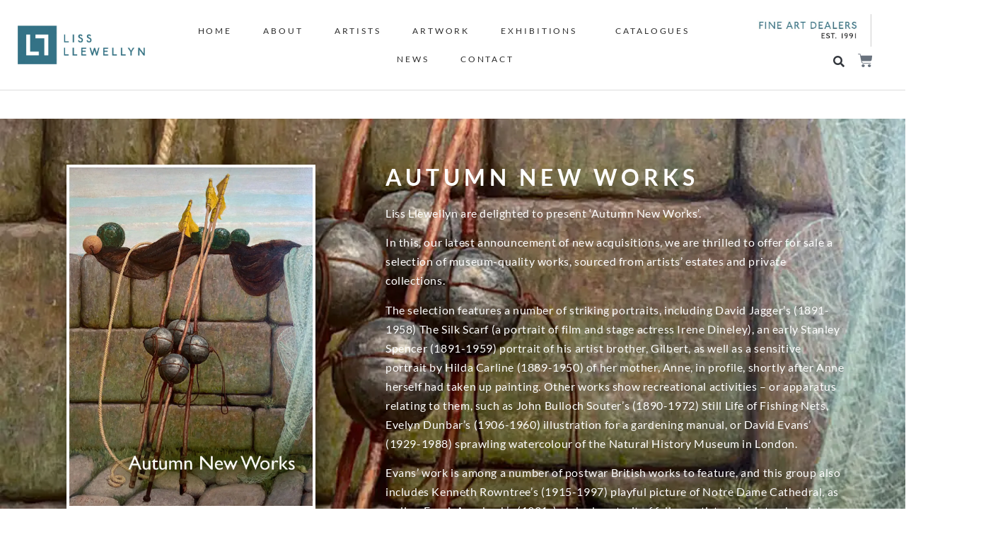

--- FILE ---
content_type: text/html; charset=UTF-8
request_url: https://lissllewellyn.com/online-exhibitions/autumn-new-works/
body_size: 33621
content:
<!doctype html>
<html lang="en-GB">
<head>
	<meta charset="UTF-8">
	<meta name="viewport" content="width=device-width, initial-scale=1">
	<link rel="profile" href="https://gmpg.org/xfn/11">
	<meta name='robots' content='index, follow, max-image-preview:large, max-snippet:-1, max-video-preview:-1' />
<script>window._wca = window._wca || [];</script>

	<!-- This site is optimized with the Yoast SEO plugin v26.8 - https://yoast.com/product/yoast-seo-wordpress/ -->
	<title>Autumn New Works - Liss Llewellyn</title>
	<link rel="canonical" href="https://lissllewellyn.com/online-exhibitions/autumn-new-works/" />
	<meta property="og:locale" content="en_GB" />
	<meta property="og:type" content="article" />
	<meta property="og:title" content="Autumn New Works - Liss Llewellyn" />
	<meta property="og:url" content="https://lissllewellyn.com/online-exhibitions/autumn-new-works/" />
	<meta property="og:site_name" content="Liss Llewellyn" />
	<meta property="article:publisher" content="https://www.facebook.com/lissllewellyn/" />
	<meta property="article:modified_time" content="2022-11-16T15:12:18+00:00" />
	<meta property="og:image" content="https://lissllewellyn.com/wp-content/uploads/2022/11/Autumn-New-Works.jpg" />
	<meta property="og:image:width" content="1121" />
	<meta property="og:image:height" content="1562" />
	<meta property="og:image:type" content="image/jpeg" />
	<meta name="twitter:card" content="summary_large_image" />
	<meta name="twitter:site" content="@lissfineart" />
	<script type="application/ld+json" class="yoast-schema-graph">{"@context":"https://schema.org","@graph":[{"@type":"WebPage","@id":"https://lissllewellyn.com/online-exhibitions/autumn-new-works/","url":"https://lissllewellyn.com/online-exhibitions/autumn-new-works/","name":"Autumn New Works - Liss Llewellyn","isPartOf":{"@id":"https://lissllewellyn.com/#website"},"primaryImageOfPage":{"@id":"https://lissllewellyn.com/online-exhibitions/autumn-new-works/#primaryimage"},"image":{"@id":"https://lissllewellyn.com/online-exhibitions/autumn-new-works/#primaryimage"},"thumbnailUrl":"https://i0.wp.com/lissllewellyn.com/wp-content/uploads/2022/11/Autumn-New-Works.jpg?fit=1121%2C1562&ssl=1","datePublished":"2022-11-15T13:30:14+00:00","dateModified":"2022-11-16T15:12:18+00:00","breadcrumb":{"@id":"https://lissllewellyn.com/online-exhibitions/autumn-new-works/#breadcrumb"},"inLanguage":"en-GB","potentialAction":[{"@type":"ReadAction","target":["https://lissllewellyn.com/online-exhibitions/autumn-new-works/"]}]},{"@type":"ImageObject","inLanguage":"en-GB","@id":"https://lissllewellyn.com/online-exhibitions/autumn-new-works/#primaryimage","url":"https://i0.wp.com/lissllewellyn.com/wp-content/uploads/2022/11/Autumn-New-Works.jpg?fit=1121%2C1562&ssl=1","contentUrl":"https://i0.wp.com/lissllewellyn.com/wp-content/uploads/2022/11/Autumn-New-Works.jpg?fit=1121%2C1562&ssl=1","width":1121,"height":1562},{"@type":"BreadcrumbList","@id":"https://lissllewellyn.com/online-exhibitions/autumn-new-works/#breadcrumb","itemListElement":[{"@type":"ListItem","position":1,"name":"Home","item":"https://lissllewellyn.com/home/homepage-01/"},{"@type":"ListItem","position":2,"name":"Online Exhibitions","item":"https://lissllewellyn.com/online-exhibitions/"},{"@type":"ListItem","position":3,"name":"Autumn New Works"}]},{"@type":"WebSite","@id":"https://lissllewellyn.com/#website","url":"https://lissllewellyn.com/","name":"Liss Llewellyn | Twentieth Century British Art","description":"Twentieth Century British Art","publisher":{"@id":"https://lissllewellyn.com/#organization"},"potentialAction":[{"@type":"SearchAction","target":{"@type":"EntryPoint","urlTemplate":"https://lissllewellyn.com/?s={search_term_string}"},"query-input":{"@type":"PropertyValueSpecification","valueRequired":true,"valueName":"search_term_string"}}],"inLanguage":"en-GB"},{"@type":"Organization","@id":"https://lissllewellyn.com/#organization","name":"Liss Llewellyn","url":"https://lissllewellyn.com/","logo":{"@type":"ImageObject","inLanguage":"en-GB","@id":"https://lissllewellyn.com/#/schema/logo/image/","url":"https://lissllewellyn.com/wp-content/uploads/2021/08/Liss_Llewellyn.jpg","contentUrl":"https://lissllewellyn.com/wp-content/uploads/2021/08/Liss_Llewellyn.jpg","width":975,"height":300,"caption":"Liss Llewellyn"},"image":{"@id":"https://lissllewellyn.com/#/schema/logo/image/"},"sameAs":["https://www.facebook.com/lissllewellyn/","https://x.com/lissfineart","https://www.instagram.com/lissllewellyn/","https://www.pinterest.co.uk/lissllewellyn/"]}]}</script>
	<!-- / Yoast SEO plugin. -->


<link rel='dns-prefetch' href='//stats.wp.com' />
<link rel='preconnect' href='//i0.wp.com' />
<link rel="alternate" type="application/rss+xml" title="Liss Llewellyn &raquo; Feed" href="https://lissllewellyn.com/feed/" />
<link rel="alternate" type="application/rss+xml" title="Liss Llewellyn &raquo; Comments Feed" href="https://lissllewellyn.com/comments/feed/" />
<link rel="alternate" title="oEmbed (JSON)" type="application/json+oembed" href="https://lissllewellyn.com/wp-json/oembed/1.0/embed?url=https%3A%2F%2Flissllewellyn.com%2Fonline-exhibitions%2Fautumn-new-works%2F" />
<link rel="alternate" title="oEmbed (XML)" type="text/xml+oembed" href="https://lissllewellyn.com/wp-json/oembed/1.0/embed?url=https%3A%2F%2Flissllewellyn.com%2Fonline-exhibitions%2Fautumn-new-works%2F&#038;format=xml" />
<style id='wp-img-auto-sizes-contain-inline-css'>
img:is([sizes=auto i],[sizes^="auto," i]){contain-intrinsic-size:3000px 1500px}
/*# sourceURL=wp-img-auto-sizes-contain-inline-css */
</style>
<style id='wp-emoji-styles-inline-css'>

	img.wp-smiley, img.emoji {
		display: inline !important;
		border: none !important;
		box-shadow: none !important;
		height: 1em !important;
		width: 1em !important;
		margin: 0 0.07em !important;
		vertical-align: -0.1em !important;
		background: none !important;
		padding: 0 !important;
	}
/*# sourceURL=wp-emoji-styles-inline-css */
</style>
<link rel='stylesheet' id='wp-block-library-css' href='https://lissllewellyn.com/wp-includes/css/dist/block-library/style.min.css?ver=6.9' media='all' />
<link rel='stylesheet' id='mediaelement-css' href='https://lissllewellyn.com/wp-includes/js/mediaelement/mediaelementplayer-legacy.min.css?ver=4.2.17' media='all' />
<link rel='stylesheet' id='wp-mediaelement-css' href='https://lissllewellyn.com/wp-includes/js/mediaelement/wp-mediaelement.min.css?ver=6.9' media='all' />
<style id='jetpack-sharing-buttons-style-inline-css'>
.jetpack-sharing-buttons__services-list{display:flex;flex-direction:row;flex-wrap:wrap;gap:0;list-style-type:none;margin:5px;padding:0}.jetpack-sharing-buttons__services-list.has-small-icon-size{font-size:12px}.jetpack-sharing-buttons__services-list.has-normal-icon-size{font-size:16px}.jetpack-sharing-buttons__services-list.has-large-icon-size{font-size:24px}.jetpack-sharing-buttons__services-list.has-huge-icon-size{font-size:36px}@media print{.jetpack-sharing-buttons__services-list{display:none!important}}.editor-styles-wrapper .wp-block-jetpack-sharing-buttons{gap:0;padding-inline-start:0}ul.jetpack-sharing-buttons__services-list.has-background{padding:1.25em 2.375em}
/*# sourceURL=https://lissllewellyn.com/wp-content/plugins/jetpack/_inc/blocks/sharing-buttons/view.css */
</style>
<style id='filebird-block-filebird-gallery-style-inline-css'>
ul.filebird-block-filebird-gallery{margin:auto!important;padding:0!important;width:100%}ul.filebird-block-filebird-gallery.layout-grid{display:grid;grid-gap:20px;align-items:stretch;grid-template-columns:repeat(var(--columns),1fr);justify-items:stretch}ul.filebird-block-filebird-gallery.layout-grid li img{border:1px solid #ccc;box-shadow:2px 2px 6px 0 rgba(0,0,0,.3);height:100%;max-width:100%;-o-object-fit:cover;object-fit:cover;width:100%}ul.filebird-block-filebird-gallery.layout-masonry{-moz-column-count:var(--columns);-moz-column-gap:var(--space);column-gap:var(--space);-moz-column-width:var(--min-width);columns:var(--min-width) var(--columns);display:block;overflow:auto}ul.filebird-block-filebird-gallery.layout-masonry li{margin-bottom:var(--space)}ul.filebird-block-filebird-gallery li{list-style:none}ul.filebird-block-filebird-gallery li figure{height:100%;margin:0;padding:0;position:relative;width:100%}ul.filebird-block-filebird-gallery li figure figcaption{background:linear-gradient(0deg,rgba(0,0,0,.7),rgba(0,0,0,.3) 70%,transparent);bottom:0;box-sizing:border-box;color:#fff;font-size:.8em;margin:0;max-height:100%;overflow:auto;padding:3em .77em .7em;position:absolute;text-align:center;width:100%;z-index:2}ul.filebird-block-filebird-gallery li figure figcaption a{color:inherit}.fb-block-hover-animation-zoomIn figure{overflow:hidden}.fb-block-hover-animation-zoomIn figure img{transform:scale(1);transition:.3s ease-in-out}.fb-block-hover-animation-zoomIn figure:hover img{transform:scale(1.3)}.fb-block-hover-animation-shine figure{overflow:hidden;position:relative}.fb-block-hover-animation-shine figure:before{background:linear-gradient(90deg,hsla(0,0%,100%,0) 0,hsla(0,0%,100%,.3));content:"";display:block;height:100%;left:-75%;position:absolute;top:0;transform:skewX(-25deg);width:50%;z-index:2}.fb-block-hover-animation-shine figure:hover:before{animation:shine .75s}@keyframes shine{to{left:125%}}.fb-block-hover-animation-opacity figure{overflow:hidden}.fb-block-hover-animation-opacity figure img{opacity:1;transition:.3s ease-in-out}.fb-block-hover-animation-opacity figure:hover img{opacity:.5}.fb-block-hover-animation-grayscale figure img{filter:grayscale(100%);transition:.3s ease-in-out}.fb-block-hover-animation-grayscale figure:hover img{filter:grayscale(0)}

/*# sourceURL=https://lissllewellyn.com/wp-content/plugins/filebird-pro/blocks/filebird-gallery/build/style-index.css */
</style>
<style id='global-styles-inline-css'>
:root{--wp--preset--aspect-ratio--square: 1;--wp--preset--aspect-ratio--4-3: 4/3;--wp--preset--aspect-ratio--3-4: 3/4;--wp--preset--aspect-ratio--3-2: 3/2;--wp--preset--aspect-ratio--2-3: 2/3;--wp--preset--aspect-ratio--16-9: 16/9;--wp--preset--aspect-ratio--9-16: 9/16;--wp--preset--color--black: #000000;--wp--preset--color--cyan-bluish-gray: #abb8c3;--wp--preset--color--white: #ffffff;--wp--preset--color--pale-pink: #f78da7;--wp--preset--color--vivid-red: #cf2e2e;--wp--preset--color--luminous-vivid-orange: #ff6900;--wp--preset--color--luminous-vivid-amber: #fcb900;--wp--preset--color--light-green-cyan: #7bdcb5;--wp--preset--color--vivid-green-cyan: #00d084;--wp--preset--color--pale-cyan-blue: #8ed1fc;--wp--preset--color--vivid-cyan-blue: #0693e3;--wp--preset--color--vivid-purple: #9b51e0;--wp--preset--gradient--vivid-cyan-blue-to-vivid-purple: linear-gradient(135deg,rgb(6,147,227) 0%,rgb(155,81,224) 100%);--wp--preset--gradient--light-green-cyan-to-vivid-green-cyan: linear-gradient(135deg,rgb(122,220,180) 0%,rgb(0,208,130) 100%);--wp--preset--gradient--luminous-vivid-amber-to-luminous-vivid-orange: linear-gradient(135deg,rgb(252,185,0) 0%,rgb(255,105,0) 100%);--wp--preset--gradient--luminous-vivid-orange-to-vivid-red: linear-gradient(135deg,rgb(255,105,0) 0%,rgb(207,46,46) 100%);--wp--preset--gradient--very-light-gray-to-cyan-bluish-gray: linear-gradient(135deg,rgb(238,238,238) 0%,rgb(169,184,195) 100%);--wp--preset--gradient--cool-to-warm-spectrum: linear-gradient(135deg,rgb(74,234,220) 0%,rgb(151,120,209) 20%,rgb(207,42,186) 40%,rgb(238,44,130) 60%,rgb(251,105,98) 80%,rgb(254,248,76) 100%);--wp--preset--gradient--blush-light-purple: linear-gradient(135deg,rgb(255,206,236) 0%,rgb(152,150,240) 100%);--wp--preset--gradient--blush-bordeaux: linear-gradient(135deg,rgb(254,205,165) 0%,rgb(254,45,45) 50%,rgb(107,0,62) 100%);--wp--preset--gradient--luminous-dusk: linear-gradient(135deg,rgb(255,203,112) 0%,rgb(199,81,192) 50%,rgb(65,88,208) 100%);--wp--preset--gradient--pale-ocean: linear-gradient(135deg,rgb(255,245,203) 0%,rgb(182,227,212) 50%,rgb(51,167,181) 100%);--wp--preset--gradient--electric-grass: linear-gradient(135deg,rgb(202,248,128) 0%,rgb(113,206,126) 100%);--wp--preset--gradient--midnight: linear-gradient(135deg,rgb(2,3,129) 0%,rgb(40,116,252) 100%);--wp--preset--font-size--small: 13px;--wp--preset--font-size--medium: 20px;--wp--preset--font-size--large: 36px;--wp--preset--font-size--x-large: 42px;--wp--preset--spacing--20: 0.44rem;--wp--preset--spacing--30: 0.67rem;--wp--preset--spacing--40: 1rem;--wp--preset--spacing--50: 1.5rem;--wp--preset--spacing--60: 2.25rem;--wp--preset--spacing--70: 3.38rem;--wp--preset--spacing--80: 5.06rem;--wp--preset--shadow--natural: 6px 6px 9px rgba(0, 0, 0, 0.2);--wp--preset--shadow--deep: 12px 12px 50px rgba(0, 0, 0, 0.4);--wp--preset--shadow--sharp: 6px 6px 0px rgba(0, 0, 0, 0.2);--wp--preset--shadow--outlined: 6px 6px 0px -3px rgb(255, 255, 255), 6px 6px rgb(0, 0, 0);--wp--preset--shadow--crisp: 6px 6px 0px rgb(0, 0, 0);}:root { --wp--style--global--content-size: 800px;--wp--style--global--wide-size: 1200px; }:where(body) { margin: 0; }.wp-site-blocks > .alignleft { float: left; margin-right: 2em; }.wp-site-blocks > .alignright { float: right; margin-left: 2em; }.wp-site-blocks > .aligncenter { justify-content: center; margin-left: auto; margin-right: auto; }:where(.wp-site-blocks) > * { margin-block-start: 24px; margin-block-end: 0; }:where(.wp-site-blocks) > :first-child { margin-block-start: 0; }:where(.wp-site-blocks) > :last-child { margin-block-end: 0; }:root { --wp--style--block-gap: 24px; }:root :where(.is-layout-flow) > :first-child{margin-block-start: 0;}:root :where(.is-layout-flow) > :last-child{margin-block-end: 0;}:root :where(.is-layout-flow) > *{margin-block-start: 24px;margin-block-end: 0;}:root :where(.is-layout-constrained) > :first-child{margin-block-start: 0;}:root :where(.is-layout-constrained) > :last-child{margin-block-end: 0;}:root :where(.is-layout-constrained) > *{margin-block-start: 24px;margin-block-end: 0;}:root :where(.is-layout-flex){gap: 24px;}:root :where(.is-layout-grid){gap: 24px;}.is-layout-flow > .alignleft{float: left;margin-inline-start: 0;margin-inline-end: 2em;}.is-layout-flow > .alignright{float: right;margin-inline-start: 2em;margin-inline-end: 0;}.is-layout-flow > .aligncenter{margin-left: auto !important;margin-right: auto !important;}.is-layout-constrained > .alignleft{float: left;margin-inline-start: 0;margin-inline-end: 2em;}.is-layout-constrained > .alignright{float: right;margin-inline-start: 2em;margin-inline-end: 0;}.is-layout-constrained > .aligncenter{margin-left: auto !important;margin-right: auto !important;}.is-layout-constrained > :where(:not(.alignleft):not(.alignright):not(.alignfull)){max-width: var(--wp--style--global--content-size);margin-left: auto !important;margin-right: auto !important;}.is-layout-constrained > .alignwide{max-width: var(--wp--style--global--wide-size);}body .is-layout-flex{display: flex;}.is-layout-flex{flex-wrap: wrap;align-items: center;}.is-layout-flex > :is(*, div){margin: 0;}body .is-layout-grid{display: grid;}.is-layout-grid > :is(*, div){margin: 0;}body{padding-top: 0px;padding-right: 0px;padding-bottom: 0px;padding-left: 0px;}a:where(:not(.wp-element-button)){text-decoration: underline;}:root :where(.wp-element-button, .wp-block-button__link){background-color: #32373c;border-width: 0;color: #fff;font-family: inherit;font-size: inherit;font-style: inherit;font-weight: inherit;letter-spacing: inherit;line-height: inherit;padding-top: calc(0.667em + 2px);padding-right: calc(1.333em + 2px);padding-bottom: calc(0.667em + 2px);padding-left: calc(1.333em + 2px);text-decoration: none;text-transform: inherit;}.has-black-color{color: var(--wp--preset--color--black) !important;}.has-cyan-bluish-gray-color{color: var(--wp--preset--color--cyan-bluish-gray) !important;}.has-white-color{color: var(--wp--preset--color--white) !important;}.has-pale-pink-color{color: var(--wp--preset--color--pale-pink) !important;}.has-vivid-red-color{color: var(--wp--preset--color--vivid-red) !important;}.has-luminous-vivid-orange-color{color: var(--wp--preset--color--luminous-vivid-orange) !important;}.has-luminous-vivid-amber-color{color: var(--wp--preset--color--luminous-vivid-amber) !important;}.has-light-green-cyan-color{color: var(--wp--preset--color--light-green-cyan) !important;}.has-vivid-green-cyan-color{color: var(--wp--preset--color--vivid-green-cyan) !important;}.has-pale-cyan-blue-color{color: var(--wp--preset--color--pale-cyan-blue) !important;}.has-vivid-cyan-blue-color{color: var(--wp--preset--color--vivid-cyan-blue) !important;}.has-vivid-purple-color{color: var(--wp--preset--color--vivid-purple) !important;}.has-black-background-color{background-color: var(--wp--preset--color--black) !important;}.has-cyan-bluish-gray-background-color{background-color: var(--wp--preset--color--cyan-bluish-gray) !important;}.has-white-background-color{background-color: var(--wp--preset--color--white) !important;}.has-pale-pink-background-color{background-color: var(--wp--preset--color--pale-pink) !important;}.has-vivid-red-background-color{background-color: var(--wp--preset--color--vivid-red) !important;}.has-luminous-vivid-orange-background-color{background-color: var(--wp--preset--color--luminous-vivid-orange) !important;}.has-luminous-vivid-amber-background-color{background-color: var(--wp--preset--color--luminous-vivid-amber) !important;}.has-light-green-cyan-background-color{background-color: var(--wp--preset--color--light-green-cyan) !important;}.has-vivid-green-cyan-background-color{background-color: var(--wp--preset--color--vivid-green-cyan) !important;}.has-pale-cyan-blue-background-color{background-color: var(--wp--preset--color--pale-cyan-blue) !important;}.has-vivid-cyan-blue-background-color{background-color: var(--wp--preset--color--vivid-cyan-blue) !important;}.has-vivid-purple-background-color{background-color: var(--wp--preset--color--vivid-purple) !important;}.has-black-border-color{border-color: var(--wp--preset--color--black) !important;}.has-cyan-bluish-gray-border-color{border-color: var(--wp--preset--color--cyan-bluish-gray) !important;}.has-white-border-color{border-color: var(--wp--preset--color--white) !important;}.has-pale-pink-border-color{border-color: var(--wp--preset--color--pale-pink) !important;}.has-vivid-red-border-color{border-color: var(--wp--preset--color--vivid-red) !important;}.has-luminous-vivid-orange-border-color{border-color: var(--wp--preset--color--luminous-vivid-orange) !important;}.has-luminous-vivid-amber-border-color{border-color: var(--wp--preset--color--luminous-vivid-amber) !important;}.has-light-green-cyan-border-color{border-color: var(--wp--preset--color--light-green-cyan) !important;}.has-vivid-green-cyan-border-color{border-color: var(--wp--preset--color--vivid-green-cyan) !important;}.has-pale-cyan-blue-border-color{border-color: var(--wp--preset--color--pale-cyan-blue) !important;}.has-vivid-cyan-blue-border-color{border-color: var(--wp--preset--color--vivid-cyan-blue) !important;}.has-vivid-purple-border-color{border-color: var(--wp--preset--color--vivid-purple) !important;}.has-vivid-cyan-blue-to-vivid-purple-gradient-background{background: var(--wp--preset--gradient--vivid-cyan-blue-to-vivid-purple) !important;}.has-light-green-cyan-to-vivid-green-cyan-gradient-background{background: var(--wp--preset--gradient--light-green-cyan-to-vivid-green-cyan) !important;}.has-luminous-vivid-amber-to-luminous-vivid-orange-gradient-background{background: var(--wp--preset--gradient--luminous-vivid-amber-to-luminous-vivid-orange) !important;}.has-luminous-vivid-orange-to-vivid-red-gradient-background{background: var(--wp--preset--gradient--luminous-vivid-orange-to-vivid-red) !important;}.has-very-light-gray-to-cyan-bluish-gray-gradient-background{background: var(--wp--preset--gradient--very-light-gray-to-cyan-bluish-gray) !important;}.has-cool-to-warm-spectrum-gradient-background{background: var(--wp--preset--gradient--cool-to-warm-spectrum) !important;}.has-blush-light-purple-gradient-background{background: var(--wp--preset--gradient--blush-light-purple) !important;}.has-blush-bordeaux-gradient-background{background: var(--wp--preset--gradient--blush-bordeaux) !important;}.has-luminous-dusk-gradient-background{background: var(--wp--preset--gradient--luminous-dusk) !important;}.has-pale-ocean-gradient-background{background: var(--wp--preset--gradient--pale-ocean) !important;}.has-electric-grass-gradient-background{background: var(--wp--preset--gradient--electric-grass) !important;}.has-midnight-gradient-background{background: var(--wp--preset--gradient--midnight) !important;}.has-small-font-size{font-size: var(--wp--preset--font-size--small) !important;}.has-medium-font-size{font-size: var(--wp--preset--font-size--medium) !important;}.has-large-font-size{font-size: var(--wp--preset--font-size--large) !important;}.has-x-large-font-size{font-size: var(--wp--preset--font-size--x-large) !important;}
:root :where(.wp-block-pullquote){font-size: 1.5em;line-height: 1.6;}
/*# sourceURL=global-styles-inline-css */
</style>
<link rel='stylesheet' id='woocommerce-layout-css' href='https://lissllewellyn.com/wp-content/plugins/woocommerce/assets/css/woocommerce-layout.css?ver=10.4.3' media='all' />
<style id='woocommerce-layout-inline-css'>

	.infinite-scroll .woocommerce-pagination {
		display: none;
	}
/*# sourceURL=woocommerce-layout-inline-css */
</style>
<link rel='stylesheet' id='woocommerce-smallscreen-css' href='https://lissllewellyn.com/wp-content/plugins/woocommerce/assets/css/woocommerce-smallscreen.css?ver=10.4.3' media='only screen and (max-width: 768px)' />
<link rel='stylesheet' id='woocommerce-general-css' href='https://lissllewellyn.com/wp-content/plugins/woocommerce/assets/css/woocommerce.css?ver=10.4.3' media='all' />
<style id='woocommerce-inline-inline-css'>
.woocommerce form .form-row .required { visibility: visible; }
/*# sourceURL=woocommerce-inline-inline-css */
</style>
<link rel='stylesheet' id='dce-style-css' href='https://lissllewellyn.com/wp-content/plugins/dynamic-content-for-elementor/assets/css/style.min.css?ver=3.4.0' media='all' />
<link rel='stylesheet' id='dce-dynamic-visibility-css' href='https://lissllewellyn.com/wp-content/plugins/dynamic-content-for-elementor/assets/css/dynamic-visibility.min.css?ver=3.4.0' media='all' />
<link rel='stylesheet' id='dce-pageScroll-css' href='https://lissllewellyn.com/wp-content/plugins/dynamic-content-for-elementor/assets/css/page-scroll.min.css?ver=3.4.0' media='all' />
<link rel='stylesheet' id='hello-elementor-css' href='https://lissllewellyn.com/wp-content/themes/hello-elementor/assets/css/reset.css?ver=3.4.6' media='all' />
<link rel='stylesheet' id='hello-elementor-theme-style-css' href='https://lissllewellyn.com/wp-content/themes/hello-elementor/assets/css/theme.css?ver=3.4.6' media='all' />
<link rel='stylesheet' id='chld_thm_cfg_child-css' href='https://lissllewellyn.com/wp-content/themes/Liss-Llewellyn-v1/style.css?ver=6.9' media='all' />
<link rel='stylesheet' id='hello-elementor-header-footer-css' href='https://lissllewellyn.com/wp-content/themes/hello-elementor/assets/css/header-footer.css?ver=3.4.6' media='all' />
<link rel='stylesheet' id='elementor-frontend-css' href='https://lissllewellyn.com/wp-content/plugins/elementor/assets/css/frontend.min.css?ver=3.34.2' media='all' />
<style id='elementor-frontend-inline-css'>
.elementor-kit-10{--e-global-color-primary:#377EA4;--e-global-color-secondary:#3E738F;--e-global-color-text:#2C2C2C;--e-global-color-accent:#9A2323;--e-global-color-5646e4a:#3E738F;--e-global-color-9aa4385:#9A2323;--e-global-color-7366414:#377EA4;--e-global-color-8d2516e:#A1627E;--e-global-color-0ab4969:#FFFFFF;--e-global-color-a372793:#9A2323;--e-global-color-4d45982:#DDDDDD;--e-global-typography-primary-font-family:"Lato";--e-global-typography-primary-font-weight:normal;--e-global-typography-secondary-font-family:"Lato";--e-global-typography-secondary-font-weight:normal;--e-global-typography-text-font-family:"Lato";--e-global-typography-text-font-size:16px;--e-global-typography-text-font-weight:normal;--e-global-typography-text-line-height:30px;--e-global-typography-accent-font-family:"Roboto";--e-global-typography-accent-font-weight:500;color:#2C2C2C;font-family:"Lato", Sans-serif;font-size:17px;letter-spacing:0.6px;--e-page-transition-entrance-animation:e-page-transition-fade-out;--e-page-transition-exit-animation:e-page-transition-fade-in;--e-page-transition-animation-duration:400ms;--e-preloader-animation-duration:1700ms;--e-preloader-delay:0ms;--e-preloader-color:var( --e-global-color-7366414 );--e-preloader-size:11px;}.elementor-kit-10 button,.elementor-kit-10 input[type="button"],.elementor-kit-10 input[type="submit"],.elementor-kit-10 .elementor-button{background-color:var( --e-global-color-primary );font-family:"Lato", Sans-serif;font-size:17px;text-transform:uppercase;color:var( --e-global-color-0ab4969 );border-radius:0px 0px 0px 0px;padding:4px 4px 4px 4px;}.elementor-kit-10 e-page-transition{background-color:var( --e-global-color-0ab4969 );}.elementor-kit-10 a{color:#2C2C2C;font-size:14px;text-transform:uppercase;letter-spacing:3px;}.elementor-section.elementor-section-boxed > .elementor-container{max-width:1800px;}.e-con{--container-max-width:1800px;}.elementor-widget:not(:last-child){margin-block-end:20px;}.elementor-element{--widgets-spacing:20px 20px;--widgets-spacing-row:20px;--widgets-spacing-column:20px;}{}h1.entry-title{display:var(--page-title-display);}@media(max-width:1024px){.elementor-section.elementor-section-boxed > .elementor-container{max-width:1024px;}.e-con{--container-max-width:1024px;}}@media(max-width:767px){.elementor-kit-10{font-size:15px;line-height:1.5em;}.elementor-section.elementor-section-boxed > .elementor-container{max-width:767px;}.e-con{--container-max-width:767px;}}
.elementor-13 .elementor-element.elementor-element-06ae0de:not(.elementor-motion-effects-element-type-background), .elementor-13 .elementor-element.elementor-element-06ae0de > .elementor-motion-effects-container > .elementor-motion-effects-layer{background-color:#FFFFFF;}.elementor-13 .elementor-element.elementor-element-06ae0de{border-style:solid;border-width:0px 0px 1px 0px;border-color:#DDDDDD;transition:background 0.3s, border 0.3s, border-radius 0.3s, box-shadow 0.3s;padding:10px 20px 10px 20px;}.elementor-13 .elementor-element.elementor-element-06ae0de, .elementor-13 .elementor-element.elementor-element-06ae0de > .elementor-background-overlay{border-radius:0px 0px 0px 0px;}.elementor-13 .elementor-element.elementor-element-06ae0de > .elementor-background-overlay{transition:background 0.3s, border-radius 0.3s, opacity 0.3s;}.elementor-bc-flex-widget .elementor-13 .elementor-element.elementor-element-cc70ac2.elementor-column .elementor-widget-wrap{align-items:center;}.elementor-13 .elementor-element.elementor-element-cc70ac2.elementor-column.elementor-element[data-element_type="column"] > .elementor-widget-wrap.elementor-element-populated{align-content:center;align-items:center;}.elementor-13 .elementor-element.elementor-element-cc70ac2 > .elementor-element-populated{padding:5px 5px 5px 5px;}.elementor-widget-theme-site-logo .widget-image-caption{color:var( --e-global-color-text );font-family:var( --e-global-typography-text-font-family ), Sans-serif;font-size:var( --e-global-typography-text-font-size );font-weight:var( --e-global-typography-text-font-weight );line-height:var( --e-global-typography-text-line-height );}.elementor-13 .elementor-element.elementor-element-fc5101c{text-align:start;}.elementor-13 .elementor-element.elementor-element-fc5101c img{width:100%;max-width:180px;}.elementor-bc-flex-widget .elementor-13 .elementor-element.elementor-element-3aab912.elementor-column .elementor-widget-wrap{align-items:center;}.elementor-13 .elementor-element.elementor-element-3aab912.elementor-column.elementor-element[data-element_type="column"] > .elementor-widget-wrap.elementor-element-populated{align-content:center;align-items:center;}.elementor-13 .elementor-element.elementor-element-3aab912.elementor-column > .elementor-widget-wrap{justify-content:center;}.elementor-13 .elementor-element.elementor-element-3aab912 > .elementor-element-populated{text-align:center;}.elementor-widget-nav-menu .elementor-nav-menu .elementor-item{font-family:var( --e-global-typography-primary-font-family ), Sans-serif;font-weight:var( --e-global-typography-primary-font-weight );}.elementor-widget-nav-menu .elementor-nav-menu--main .elementor-item{color:var( --e-global-color-text );fill:var( --e-global-color-text );}.elementor-widget-nav-menu .elementor-nav-menu--main .elementor-item:hover,
					.elementor-widget-nav-menu .elementor-nav-menu--main .elementor-item.elementor-item-active,
					.elementor-widget-nav-menu .elementor-nav-menu--main .elementor-item.highlighted,
					.elementor-widget-nav-menu .elementor-nav-menu--main .elementor-item:focus{color:var( --e-global-color-accent );fill:var( --e-global-color-accent );}.elementor-widget-nav-menu .elementor-nav-menu--main:not(.e--pointer-framed) .elementor-item:before,
					.elementor-widget-nav-menu .elementor-nav-menu--main:not(.e--pointer-framed) .elementor-item:after{background-color:var( --e-global-color-accent );}.elementor-widget-nav-menu .e--pointer-framed .elementor-item:before,
					.elementor-widget-nav-menu .e--pointer-framed .elementor-item:after{border-color:var( --e-global-color-accent );}.elementor-widget-nav-menu{--e-nav-menu-divider-color:var( --e-global-color-text );}.elementor-widget-nav-menu .elementor-nav-menu--dropdown .elementor-item, .elementor-widget-nav-menu .elementor-nav-menu--dropdown  .elementor-sub-item{font-family:var( --e-global-typography-accent-font-family ), Sans-serif;font-weight:var( --e-global-typography-accent-font-weight );}.elementor-13 .elementor-element.elementor-element-55895fc .elementor-menu-toggle{margin:0 auto;}.elementor-13 .elementor-element.elementor-element-55895fc .elementor-nav-menu .elementor-item{font-family:"Lato", Sans-serif;font-size:12px;font-weight:normal;letter-spacing:2.9px;}.elementor-13 .elementor-element.elementor-element-55895fc .elementor-nav-menu--main .elementor-item{color:var( --e-global-color-text );fill:var( --e-global-color-text );padding-left:5px;padding-right:5px;padding-top:10px;padding-bottom:10px;}.elementor-13 .elementor-element.elementor-element-55895fc .elementor-nav-menu--main .elementor-item:hover,
					.elementor-13 .elementor-element.elementor-element-55895fc .elementor-nav-menu--main .elementor-item.elementor-item-active,
					.elementor-13 .elementor-element.elementor-element-55895fc .elementor-nav-menu--main .elementor-item.highlighted,
					.elementor-13 .elementor-element.elementor-element-55895fc .elementor-nav-menu--main .elementor-item:focus{color:var( --e-global-color-text );fill:var( --e-global-color-text );}.elementor-13 .elementor-element.elementor-element-55895fc .elementor-nav-menu--main:not(.e--pointer-framed) .elementor-item:before,
					.elementor-13 .elementor-element.elementor-element-55895fc .elementor-nav-menu--main:not(.e--pointer-framed) .elementor-item:after{background-color:var( --e-global-color-text );}.elementor-13 .elementor-element.elementor-element-55895fc .e--pointer-framed .elementor-item:before,
					.elementor-13 .elementor-element.elementor-element-55895fc .e--pointer-framed .elementor-item:after{border-color:var( --e-global-color-text );}.elementor-13 .elementor-element.elementor-element-55895fc .e--pointer-framed .elementor-item:before{border-width:3px;}.elementor-13 .elementor-element.elementor-element-55895fc .e--pointer-framed.e--animation-draw .elementor-item:before{border-width:0 0 3px 3px;}.elementor-13 .elementor-element.elementor-element-55895fc .e--pointer-framed.e--animation-draw .elementor-item:after{border-width:3px 3px 0 0;}.elementor-13 .elementor-element.elementor-element-55895fc .e--pointer-framed.e--animation-corners .elementor-item:before{border-width:3px 0 0 3px;}.elementor-13 .elementor-element.elementor-element-55895fc .e--pointer-framed.e--animation-corners .elementor-item:after{border-width:0 3px 3px 0;}.elementor-13 .elementor-element.elementor-element-55895fc .e--pointer-underline .elementor-item:after,
					 .elementor-13 .elementor-element.elementor-element-55895fc .e--pointer-overline .elementor-item:before,
					 .elementor-13 .elementor-element.elementor-element-55895fc .e--pointer-double-line .elementor-item:before,
					 .elementor-13 .elementor-element.elementor-element-55895fc .e--pointer-double-line .elementor-item:after{height:3px;}.elementor-13 .elementor-element.elementor-element-55895fc{--e-nav-menu-horizontal-menu-item-margin:calc( 34px / 2 );--nav-menu-icon-size:15px;}.elementor-13 .elementor-element.elementor-element-55895fc .elementor-nav-menu--main:not(.elementor-nav-menu--layout-horizontal) .elementor-nav-menu > li:not(:last-child){margin-bottom:34px;}.elementor-13 .elementor-element.elementor-element-55895fc .elementor-nav-menu--dropdown a, .elementor-13 .elementor-element.elementor-element-55895fc .elementor-menu-toggle{color:var( --e-global-color-text );fill:var( --e-global-color-text );}.elementor-13 .elementor-element.elementor-element-55895fc .elementor-nav-menu--dropdown{background-color:#FFFFFF;}.elementor-13 .elementor-element.elementor-element-55895fc .elementor-nav-menu--dropdown a:hover,
					.elementor-13 .elementor-element.elementor-element-55895fc .elementor-nav-menu--dropdown a:focus,
					.elementor-13 .elementor-element.elementor-element-55895fc .elementor-nav-menu--dropdown a.elementor-item-active,
					.elementor-13 .elementor-element.elementor-element-55895fc .elementor-nav-menu--dropdown a.highlighted,
					.elementor-13 .elementor-element.elementor-element-55895fc .elementor-menu-toggle:hover,
					.elementor-13 .elementor-element.elementor-element-55895fc .elementor-menu-toggle:focus{color:var( --e-global-color-primary );}.elementor-13 .elementor-element.elementor-element-55895fc .elementor-nav-menu--dropdown a:hover,
					.elementor-13 .elementor-element.elementor-element-55895fc .elementor-nav-menu--dropdown a:focus,
					.elementor-13 .elementor-element.elementor-element-55895fc .elementor-nav-menu--dropdown a.elementor-item-active,
					.elementor-13 .elementor-element.elementor-element-55895fc .elementor-nav-menu--dropdown a.highlighted{background-color:var( --e-global-color-0ab4969 );}.elementor-13 .elementor-element.elementor-element-55895fc .elementor-nav-menu--dropdown .elementor-item, .elementor-13 .elementor-element.elementor-element-55895fc .elementor-nav-menu--dropdown  .elementor-sub-item{font-family:"Lato", Sans-serif;font-weight:normal;text-transform:uppercase;letter-spacing:1.8px;}.elementor-13 .elementor-element.elementor-element-55895fc .elementor-nav-menu--main .elementor-nav-menu--dropdown, .elementor-13 .elementor-element.elementor-element-55895fc .elementor-nav-menu__container.elementor-nav-menu--dropdown{box-shadow:3px 8px 14px 0px rgba(0, 0, 0, 0.51);}.elementor-13 .elementor-element.elementor-element-55895fc .elementor-nav-menu--dropdown a{padding-left:20px;padding-right:20px;padding-top:8px;padding-bottom:8px;}.elementor-13 .elementor-element.elementor-element-55895fc .elementor-nav-menu--main > .elementor-nav-menu > li > .elementor-nav-menu--dropdown, .elementor-13 .elementor-element.elementor-element-55895fc .elementor-nav-menu__container.elementor-nav-menu--dropdown{margin-top:0px !important;}.elementor-bc-flex-widget .elementor-13 .elementor-element.elementor-element-48a83b5.elementor-column .elementor-widget-wrap{align-items:center;}.elementor-13 .elementor-element.elementor-element-48a83b5.elementor-column.elementor-element[data-element_type="column"] > .elementor-widget-wrap.elementor-element-populated{align-content:center;align-items:center;}.elementor-13 .elementor-element.elementor-element-48a83b5.elementor-column > .elementor-widget-wrap{justify-content:flex-end;}.elementor-widget-image .widget-image-caption{color:var( --e-global-color-text );font-family:var( --e-global-typography-text-font-family ), Sans-serif;font-size:var( --e-global-typography-text-font-size );font-weight:var( --e-global-typography-text-font-weight );line-height:var( --e-global-typography-text-line-height );}.elementor-13 .elementor-element.elementor-element-a0b7ba0{width:auto;max-width:auto;align-self:center;text-align:end;}.elementor-13 .elementor-element.elementor-element-a0b7ba0 > .elementor-widget-container{padding:0px 10px 0px 0px;}.elementor-13 .elementor-element.elementor-element-a0b7ba0 img{width:100%;max-width:170px;}.elementor-widget-search-form input[type="search"].elementor-search-form__input{font-family:var( --e-global-typography-text-font-family ), Sans-serif;font-size:var( --e-global-typography-text-font-size );font-weight:var( --e-global-typography-text-font-weight );line-height:var( --e-global-typography-text-line-height );}.elementor-widget-search-form .elementor-search-form__input,
					.elementor-widget-search-form .elementor-search-form__icon,
					.elementor-widget-search-form .elementor-lightbox .dialog-lightbox-close-button,
					.elementor-widget-search-form .elementor-lightbox .dialog-lightbox-close-button:hover,
					.elementor-widget-search-form.elementor-search-form--skin-full_screen input[type="search"].elementor-search-form__input{color:var( --e-global-color-text );fill:var( --e-global-color-text );}.elementor-widget-search-form .elementor-search-form__submit{font-family:var( --e-global-typography-text-font-family ), Sans-serif;font-size:var( --e-global-typography-text-font-size );font-weight:var( --e-global-typography-text-font-weight );line-height:var( --e-global-typography-text-line-height );background-color:var( --e-global-color-secondary );}.elementor-13 .elementor-element.elementor-element-32ab41e{width:auto;max-width:auto;}.elementor-13 .elementor-element.elementor-element-32ab41e > .elementor-widget-container{padding:4px 0px 4px 0px;}.elementor-13 .elementor-element.elementor-element-32ab41e .elementor-search-form{text-align:end;}.elementor-13 .elementor-element.elementor-element-32ab41e .elementor-search-form__toggle{--e-search-form-toggle-size:33px;--e-search-form-toggle-background-color:#6EC1E400;--e-search-form-toggle-icon-size:calc(48em / 100);}.elementor-13 .elementor-element.elementor-element-32ab41e.elementor-search-form--skin-full_screen .elementor-search-form__container{background-color:#377EA4;}.elementor-13 .elementor-element.elementor-element-32ab41e input[type="search"].elementor-search-form__input{font-family:"Roboto", Sans-serif;font-weight:400;}.elementor-13 .elementor-element.elementor-element-32ab41e .elementor-search-form__input,
					.elementor-13 .elementor-element.elementor-element-32ab41e .elementor-search-form__icon,
					.elementor-13 .elementor-element.elementor-element-32ab41e .elementor-lightbox .dialog-lightbox-close-button,
					.elementor-13 .elementor-element.elementor-element-32ab41e .elementor-lightbox .dialog-lightbox-close-button:hover,
					.elementor-13 .elementor-element.elementor-element-32ab41e.elementor-search-form--skin-full_screen input[type="search"].elementor-search-form__input{color:#FFFFFF;fill:#FFFFFF;}.elementor-13 .elementor-element.elementor-element-32ab41e:not(.elementor-search-form--skin-full_screen) .elementor-search-form__container{border-radius:3px;}.elementor-13 .elementor-element.elementor-element-32ab41e.elementor-search-form--skin-full_screen input[type="search"].elementor-search-form__input{border-radius:3px;}.elementor-widget-woocommerce-menu-cart .elementor-menu-cart__toggle .elementor-button{font-family:var( --e-global-typography-primary-font-family ), Sans-serif;font-weight:var( --e-global-typography-primary-font-weight );}.elementor-widget-woocommerce-menu-cart .elementor-menu-cart__product-name a{font-family:var( --e-global-typography-primary-font-family ), Sans-serif;font-weight:var( --e-global-typography-primary-font-weight );}.elementor-widget-woocommerce-menu-cart .elementor-menu-cart__product-price{font-family:var( --e-global-typography-primary-font-family ), Sans-serif;font-weight:var( --e-global-typography-primary-font-weight );}.elementor-widget-woocommerce-menu-cart .elementor-menu-cart__footer-buttons .elementor-button{font-family:var( --e-global-typography-primary-font-family ), Sans-serif;font-weight:var( --e-global-typography-primary-font-weight );}.elementor-widget-woocommerce-menu-cart .elementor-menu-cart__footer-buttons a.elementor-button--view-cart{font-family:var( --e-global-typography-primary-font-family ), Sans-serif;font-weight:var( --e-global-typography-primary-font-weight );}.elementor-widget-woocommerce-menu-cart .elementor-menu-cart__footer-buttons a.elementor-button--checkout{font-family:var( --e-global-typography-primary-font-family ), Sans-serif;font-weight:var( --e-global-typography-primary-font-weight );}.elementor-widget-woocommerce-menu-cart .woocommerce-mini-cart__empty-message{font-family:var( --e-global-typography-primary-font-family ), Sans-serif;font-weight:var( --e-global-typography-primary-font-weight );}.elementor-13 .elementor-element.elementor-element-545d924{width:auto;max-width:auto;align-self:center;--main-alignment:right;--divider-style:solid;--subtotal-divider-style:solid;--elementor-remove-from-cart-button:none;--remove-from-cart-button:block;--toggle-button-border-width:0px;--toggle-icon-size:21px;--toggle-icon-padding:0px 5px 0px 10px;--items-indicator-text-color:#2C2C2C;--cart-border-style:none;--menu-cart-subtotal-color:var( --e-global-color-text );--product-price-color:var( --e-global-color-primary );--cart-footer-layout:1fr;--products-max-height-sidecart:calc(100vh - 300px);--products-max-height-minicart:calc(100vh - 450px);--view-cart-button-text-color:var( --e-global-color-0ab4969 );--view-cart-button-background-color:var( --e-global-color-primary );--checkout-button-text-color:var( --e-global-color-0ab4969 );--checkout-button-background-color:var( --e-global-color-primary );}.elementor-13 .elementor-element.elementor-element-545d924 > .elementor-widget-container{margin:0px 0px 0px 0px;padding:0px 0px 0px 0px;}.elementor-13 .elementor-element.elementor-element-545d924 .widget_shopping_cart_content{--subtotal-divider-left-width:0;--subtotal-divider-right-width:0;}.elementor-13 .elementor-element.elementor-element-545d924 .elementor-menu-cart__product-name a{font-family:"Lato", Sans-serif;font-size:13px;font-weight:normal;color:var( --e-global-color-text );}.elementor-13 .elementor-element.elementor-element-545d924 .elementor-menu-cart__footer-buttons .elementor-button{font-family:"Lato", Sans-serif;font-size:14px;font-weight:normal;text-transform:uppercase;}.elementor-13 .elementor-element.elementor-element-c010108:not(.elementor-motion-effects-element-type-background), .elementor-13 .elementor-element.elementor-element-c010108 > .elementor-motion-effects-container > .elementor-motion-effects-layer{background-color:#FFFFFF;}.elementor-13 .elementor-element.elementor-element-c010108 > .elementor-container{max-width:1800px;}.elementor-13 .elementor-element.elementor-element-c010108{border-style:solid;border-width:0px 0px 1px 0px;border-color:#DDDDDD;transition:background 0.3s, border 0.3s, border-radius 0.3s, box-shadow 0.3s;padding:10px 0px 10px 0px;}.elementor-13 .elementor-element.elementor-element-c010108, .elementor-13 .elementor-element.elementor-element-c010108 > .elementor-background-overlay{border-radius:0px 0px 0px 0px;}.elementor-13 .elementor-element.elementor-element-c010108 > .elementor-background-overlay{transition:background 0.3s, border-radius 0.3s, opacity 0.3s;}.elementor-13 .elementor-element.elementor-element-f980eec > .elementor-element-populated{padding:5px 5px 5px 5px;}.elementor-13 .elementor-element.elementor-element-1ff40ee.elementor-column > .elementor-widget-wrap{justify-content:flex-end;}.elementor-13 .elementor-element.elementor-element-b7b7b66{width:auto;max-width:auto;}.elementor-13 .elementor-element.elementor-element-b7b7b66 > .elementor-widget-container{padding:4px 0px 4px 0px;}.elementor-13 .elementor-element.elementor-element-b7b7b66 .elementor-search-form{text-align:end;}.elementor-13 .elementor-element.elementor-element-b7b7b66 .elementor-search-form__toggle{--e-search-form-toggle-size:33px;--e-search-form-toggle-background-color:#6EC1E400;--e-search-form-toggle-icon-size:calc(48em / 100);}.elementor-13 .elementor-element.elementor-element-b7b7b66.elementor-search-form--skin-full_screen .elementor-search-form__container{background-color:#377EA4;}.elementor-13 .elementor-element.elementor-element-b7b7b66 input[type="search"].elementor-search-form__input{font-family:"Roboto", Sans-serif;font-weight:400;}.elementor-13 .elementor-element.elementor-element-b7b7b66 .elementor-search-form__input,
					.elementor-13 .elementor-element.elementor-element-b7b7b66 .elementor-search-form__icon,
					.elementor-13 .elementor-element.elementor-element-b7b7b66 .elementor-lightbox .dialog-lightbox-close-button,
					.elementor-13 .elementor-element.elementor-element-b7b7b66 .elementor-lightbox .dialog-lightbox-close-button:hover,
					.elementor-13 .elementor-element.elementor-element-b7b7b66.elementor-search-form--skin-full_screen input[type="search"].elementor-search-form__input{color:#FFFFFF;fill:#FFFFFF;}.elementor-13 .elementor-element.elementor-element-b7b7b66:not(.elementor-search-form--skin-full_screen) .elementor-search-form__container{border-radius:3px;}.elementor-13 .elementor-element.elementor-element-b7b7b66.elementor-search-form--skin-full_screen input[type="search"].elementor-search-form__input{border-radius:3px;}.elementor-13 .elementor-element.elementor-element-c8a5442{width:auto;max-width:auto;align-self:center;--main-alignment:right;--divider-style:solid;--subtotal-divider-style:solid;--elementor-remove-from-cart-button:none;--remove-from-cart-button:block;--toggle-button-icon-color:var( --e-global-color-secondary );--toggle-button-border-width:0px;--toggle-icon-size:21px;--toggle-icon-padding:0px 5px 0px 10px;--cart-border-style:none;--menu-cart-subtotal-color:var( --e-global-color-text );--cart-footer-layout:1fr 1fr;--products-max-height-sidecart:calc(100vh - 240px);--products-max-height-minicart:calc(100vh - 385px);--view-cart-button-background-color:var( --e-global-color-primary );--checkout-button-background-color:var( --e-global-color-primary );}.elementor-13 .elementor-element.elementor-element-c8a5442 > .elementor-widget-container{margin:0px 0px 0px 0px;padding:0px 0px 0px 0px;}.elementor-13 .elementor-element.elementor-element-c8a5442 .elementor-menu-cart__subtotal{font-family:"Lato", Sans-serif;}.elementor-13 .elementor-element.elementor-element-c8a5442 .widget_shopping_cart_content{--subtotal-divider-left-width:0;--subtotal-divider-right-width:0;}.elementor-13 .elementor-element.elementor-element-c8a5442 .elementor-menu-cart__product-name a{color:var( --e-global-color-text );}.elementor-13 .elementor-element.elementor-element-8470484{width:auto;max-width:auto;}.elementor-13 .elementor-element.elementor-element-8470484 > .elementor-widget-container{margin:0px 0px 0px 0px;padding:0px 0px 0px 0px;}.elementor-13 .elementor-element.elementor-element-8470484 .elementor-menu-toggle{margin:0 auto;background-color:#FFFFFF;}.elementor-13 .elementor-element.elementor-element-8470484 .elementor-nav-menu--dropdown a, .elementor-13 .elementor-element.elementor-element-8470484 .elementor-menu-toggle{color:#FFFFFF;fill:#FFFFFF;}.elementor-13 .elementor-element.elementor-element-8470484 .elementor-nav-menu--dropdown{background-color:var( --e-global-color-7366414 );border-radius:0px 0px 0px 0px;}.elementor-13 .elementor-element.elementor-element-8470484 .elementor-nav-menu--dropdown a:hover,
					.elementor-13 .elementor-element.elementor-element-8470484 .elementor-nav-menu--dropdown a:focus,
					.elementor-13 .elementor-element.elementor-element-8470484 .elementor-nav-menu--dropdown a.elementor-item-active,
					.elementor-13 .elementor-element.elementor-element-8470484 .elementor-nav-menu--dropdown a.highlighted,
					.elementor-13 .elementor-element.elementor-element-8470484 .elementor-menu-toggle:hover,
					.elementor-13 .elementor-element.elementor-element-8470484 .elementor-menu-toggle:focus{color:#FFFFFF;}.elementor-13 .elementor-element.elementor-element-8470484 .elementor-nav-menu--dropdown a:hover,
					.elementor-13 .elementor-element.elementor-element-8470484 .elementor-nav-menu--dropdown a:focus,
					.elementor-13 .elementor-element.elementor-element-8470484 .elementor-nav-menu--dropdown a.elementor-item-active,
					.elementor-13 .elementor-element.elementor-element-8470484 .elementor-nav-menu--dropdown a.highlighted{background-color:var( --e-global-color-secondary );}.elementor-13 .elementor-element.elementor-element-8470484 .elementor-nav-menu--dropdown .elementor-item, .elementor-13 .elementor-element.elementor-element-8470484 .elementor-nav-menu--dropdown  .elementor-sub-item{font-family:"Lato", Sans-serif;font-weight:bold;}.elementor-13 .elementor-element.elementor-element-8470484 .elementor-nav-menu--dropdown li:first-child a{border-top-left-radius:0px;border-top-right-radius:0px;}.elementor-13 .elementor-element.elementor-element-8470484 .elementor-nav-menu--dropdown li:last-child a{border-bottom-right-radius:0px;border-bottom-left-radius:0px;}.elementor-13 .elementor-element.elementor-element-8470484 .elementor-nav-menu--main .elementor-nav-menu--dropdown, .elementor-13 .elementor-element.elementor-element-8470484 .elementor-nav-menu__container.elementor-nav-menu--dropdown{box-shadow:0px 0px 0px 0px rgba(0,0,0,0.5);}.elementor-13 .elementor-element.elementor-element-8470484 .elementor-nav-menu--dropdown li:not(:last-child){border-style:solid;border-color:#DDDDDD;border-bottom-width:0px;}.elementor-13 .elementor-element.elementor-element-8470484 div.elementor-menu-toggle{color:var( --e-global-color-text );}.elementor-13 .elementor-element.elementor-element-8470484 div.elementor-menu-toggle svg{fill:var( --e-global-color-text );}.elementor-13 .elementor-element.elementor-element-8470484 div.elementor-menu-toggle:hover, .elementor-13 .elementor-element.elementor-element-8470484 div.elementor-menu-toggle:focus{color:var( --e-global-color-7366414 );}.elementor-13 .elementor-element.elementor-element-8470484 div.elementor-menu-toggle:hover svg, .elementor-13 .elementor-element.elementor-element-8470484 div.elementor-menu-toggle:focus svg{fill:var( --e-global-color-7366414 );}@media(min-width:768px){.elementor-13 .elementor-element.elementor-element-cc70ac2{width:17%;}.elementor-13 .elementor-element.elementor-element-3aab912{width:65.333%;}.elementor-13 .elementor-element.elementor-element-48a83b5{width:17%;}}@media(max-width:1024px){.elementor-widget-theme-site-logo .widget-image-caption{font-size:var( --e-global-typography-text-font-size );line-height:var( --e-global-typography-text-line-height );}.elementor-widget-image .widget-image-caption{font-size:var( --e-global-typography-text-font-size );line-height:var( --e-global-typography-text-line-height );}.elementor-widget-search-form input[type="search"].elementor-search-form__input{font-size:var( --e-global-typography-text-font-size );line-height:var( --e-global-typography-text-line-height );}.elementor-widget-search-form .elementor-search-form__submit{font-size:var( --e-global-typography-text-font-size );line-height:var( --e-global-typography-text-line-height );}.elementor-13 .elementor-element.elementor-element-c010108{padding:7px 20px 7px 20px;}.elementor-bc-flex-widget .elementor-13 .elementor-element.elementor-element-f980eec.elementor-column .elementor-widget-wrap{align-items:center;}.elementor-13 .elementor-element.elementor-element-f980eec.elementor-column.elementor-element[data-element_type="column"] > .elementor-widget-wrap.elementor-element-populated{align-content:center;align-items:center;}.elementor-13 .elementor-element.elementor-element-c8a5442{align-self:center;}.elementor-13 .elementor-element.elementor-element-8470484 .elementor-nav-menu--dropdown .elementor-item, .elementor-13 .elementor-element.elementor-element-8470484 .elementor-nav-menu--dropdown  .elementor-sub-item{font-size:19px;letter-spacing:4.8px;}.elementor-13 .elementor-element.elementor-element-8470484 .elementor-nav-menu--dropdown{border-radius:0px 0px 0px 0px;}.elementor-13 .elementor-element.elementor-element-8470484 .elementor-nav-menu--dropdown li:first-child a{border-top-left-radius:0px;border-top-right-radius:0px;}.elementor-13 .elementor-element.elementor-element-8470484 .elementor-nav-menu--dropdown li:last-child a{border-bottom-right-radius:0px;border-bottom-left-radius:0px;}.elementor-13 .elementor-element.elementor-element-8470484 .elementor-nav-menu--dropdown a{padding-left:0px;padding-right:0px;padding-top:29px;padding-bottom:29px;}.elementor-13 .elementor-element.elementor-element-8470484 .elementor-nav-menu--main > .elementor-nav-menu > li > .elementor-nav-menu--dropdown, .elementor-13 .elementor-element.elementor-element-8470484 .elementor-nav-menu__container.elementor-nav-menu--dropdown{margin-top:19px !important;}.elementor-13 .elementor-element.elementor-element-8470484{--nav-menu-icon-size:27px;}}@media(max-width:767px){.elementor-widget-theme-site-logo .widget-image-caption{font-size:var( --e-global-typography-text-font-size );line-height:var( --e-global-typography-text-line-height );}.elementor-widget-image .widget-image-caption{font-size:var( --e-global-typography-text-font-size );line-height:var( --e-global-typography-text-line-height );}.elementor-widget-search-form input[type="search"].elementor-search-form__input{font-size:var( --e-global-typography-text-font-size );line-height:var( --e-global-typography-text-line-height );}.elementor-widget-search-form .elementor-search-form__submit{font-size:var( --e-global-typography-text-font-size );line-height:var( --e-global-typography-text-line-height );}.elementor-13 .elementor-element.elementor-element-c010108{margin-top:0px;margin-bottom:0px;padding:6px 0px 6px 5px;}.elementor-13 .elementor-element.elementor-element-f980eec{width:45%;}.elementor-bc-flex-widget .elementor-13 .elementor-element.elementor-element-f980eec.elementor-column .elementor-widget-wrap{align-items:center;}.elementor-13 .elementor-element.elementor-element-f980eec.elementor-column.elementor-element[data-element_type="column"] > .elementor-widget-wrap.elementor-element-populated{align-content:center;align-items:center;}.elementor-13 .elementor-element.elementor-element-54d6505{text-align:start;}.elementor-13 .elementor-element.elementor-element-54d6505 img{width:143px;height:44px;}.elementor-13 .elementor-element.elementor-element-1ff40ee{width:55%;}.elementor-bc-flex-widget .elementor-13 .elementor-element.elementor-element-1ff40ee.elementor-column .elementor-widget-wrap{align-items:center;}.elementor-13 .elementor-element.elementor-element-1ff40ee.elementor-column.elementor-element[data-element_type="column"] > .elementor-widget-wrap.elementor-element-populated{align-content:center;align-items:center;}.elementor-13 .elementor-element.elementor-element-1ff40ee > .elementor-element-populated{padding:0px 0px 0px 0px;}.elementor-13 .elementor-element.elementor-element-8470484 > .elementor-widget-container{padding:0px 5px 0px 0px;}.elementor-13 .elementor-element.elementor-element-8470484 .elementor-nav-menu--dropdown .elementor-item, .elementor-13 .elementor-element.elementor-element-8470484 .elementor-nav-menu--dropdown  .elementor-sub-item{font-size:13px;}.elementor-13 .elementor-element.elementor-element-8470484 .elementor-nav-menu--dropdown a{padding-top:19px;padding-bottom:19px;}.elementor-13 .elementor-element.elementor-element-8470484 .elementor-nav-menu--main > .elementor-nav-menu > li > .elementor-nav-menu--dropdown, .elementor-13 .elementor-element.elementor-element-8470484 .elementor-nav-menu__container.elementor-nav-menu--dropdown{margin-top:13px !important;}}/* Start custom CSS for nav-menu, class: .elementor-element-55895fc */.full_center_dropdown ul.sub-menu {
    padding: 11px 0;
}/* End custom CSS */
/* Start custom CSS for woocommerce-menu-cart, class: .elementor-element-545d924 */.elementor-button--view-cart span.elementor-button-text, .elementor-button--checkout span.elementor-button-text{
    padding: 10px!important;
}/* End custom CSS */
/* Start custom CSS for woocommerce-menu-cart, class: .elementor-element-c8a5442 */.mobile-bar-items.wc-mobile-cart-items:not(.has-items),
.main-navigation li.wc-menu-item:not(.has-items) {
    display: none;
}/* End custom CSS */
/* Start custom CSS for nav-menu, class: .elementor-element-8470484 */.mobile-navi li:hover {
    border: none!important;
}/* End custom CSS */
.elementor-widget-image .widget-image-caption{color:var( --e-global-color-text );font-family:var( --e-global-typography-text-font-family ), Sans-serif;font-size:var( --e-global-typography-text-font-size );font-weight:var( --e-global-typography-text-font-weight );line-height:var( --e-global-typography-text-line-height );}.elementor-53 .elementor-element.elementor-element-06e8685 > .elementor-widget-container{padding:0px 20px 0px 0px;}.elementor-53 .elementor-element.elementor-element-06e8685{text-align:end;}.elementor-53 .elementor-element.elementor-element-06e8685 img{max-width:54px;}.elementor-53 .elementor-element.elementor-element-5f7da5b8:not(.elementor-motion-effects-element-type-background), .elementor-53 .elementor-element.elementor-element-5f7da5b8 > .elementor-motion-effects-container > .elementor-motion-effects-layer{background-color:#377EA4;}.elementor-53 .elementor-element.elementor-element-5f7da5b8 > .elementor-container{max-width:1800px;}.elementor-53 .elementor-element.elementor-element-5f7da5b8{transition:background 0.3s, border 0.3s, border-radius 0.3s, box-shadow 0.3s;margin-top:0px;margin-bottom:0px;padding:0px 0px 0px 0px;}.elementor-53 .elementor-element.elementor-element-5f7da5b8 > .elementor-background-overlay{transition:background 0.3s, border-radius 0.3s, opacity 0.3s;}.elementor-53 .elementor-element.elementor-element-20e91416:not(.elementor-motion-effects-element-type-background) > .elementor-widget-wrap, .elementor-53 .elementor-element.elementor-element-20e91416 > .elementor-widget-wrap > .elementor-motion-effects-container > .elementor-motion-effects-layer{background-color:var( --e-global-color-primary );}.elementor-53 .elementor-element.elementor-element-20e91416 > .elementor-element-populated{transition:background 0.3s, border 0.3s, border-radius 0.3s, box-shadow 0.3s;margin:0px 0px 0px 0px;--e-column-margin-right:0px;--e-column-margin-left:0px;padding:20px 20px 20px 20px;}.elementor-53 .elementor-element.elementor-element-20e91416 > .elementor-element-populated > .elementor-background-overlay{transition:background 0.3s, border-radius 0.3s, opacity 0.3s;}.elementor-53 .elementor-element.elementor-element-5bb73420 > .elementor-container > .elementor-column > .elementor-widget-wrap{align-content:flex-start;align-items:flex-start;}.elementor-53 .elementor-element.elementor-element-5bb73420 > .elementor-container{max-width:1800px;}.elementor-53 .elementor-element.elementor-element-5bb73420{border-style:solid;border-width:1px 0px 0px 0px;border-color:#FFFFFF;margin-top:20px;margin-bottom:20px;padding:20px 20px 0px 20px;}.elementor-bc-flex-widget .elementor-53 .elementor-element.elementor-element-4d6b62f2.elementor-column .elementor-widget-wrap{align-items:flex-start;}.elementor-53 .elementor-element.elementor-element-4d6b62f2.elementor-column.elementor-element[data-element_type="column"] > .elementor-widget-wrap.elementor-element-populated{align-content:flex-start;align-items:flex-start;}.elementor-53 .elementor-element.elementor-element-4d6b62f2.elementor-column > .elementor-widget-wrap{justify-content:flex-start;}.elementor-53 .elementor-element.elementor-element-4d6b62f2 > .elementor-element-populated{padding:10px 020px 10px 10px;}.elementor-53 .elementor-element.elementor-element-653ade36 > .elementor-widget-container{margin:0px 0px 0px 0px;}.elementor-53 .elementor-element.elementor-element-653ade36{text-align:start;}.elementor-53 .elementor-element.elementor-element-653ade36 img{max-width:230px;}.elementor-widget-heading .elementor-heading-title{font-family:var( --e-global-typography-primary-font-family ), Sans-serif;font-weight:var( --e-global-typography-primary-font-weight );color:var( --e-global-color-primary );}.elementor-53 .elementor-element.elementor-element-79ad5aa7 .elementor-heading-title{font-size:15px;font-weight:bold;text-transform:uppercase;line-height:18px;letter-spacing:2.6px;color:#FFFFFF;}.elementor-widget-nav-menu .elementor-nav-menu .elementor-item{font-family:var( --e-global-typography-primary-font-family ), Sans-serif;font-weight:var( --e-global-typography-primary-font-weight );}.elementor-widget-nav-menu .elementor-nav-menu--main .elementor-item{color:var( --e-global-color-text );fill:var( --e-global-color-text );}.elementor-widget-nav-menu .elementor-nav-menu--main .elementor-item:hover,
					.elementor-widget-nav-menu .elementor-nav-menu--main .elementor-item.elementor-item-active,
					.elementor-widget-nav-menu .elementor-nav-menu--main .elementor-item.highlighted,
					.elementor-widget-nav-menu .elementor-nav-menu--main .elementor-item:focus{color:var( --e-global-color-accent );fill:var( --e-global-color-accent );}.elementor-widget-nav-menu .elementor-nav-menu--main:not(.e--pointer-framed) .elementor-item:before,
					.elementor-widget-nav-menu .elementor-nav-menu--main:not(.e--pointer-framed) .elementor-item:after{background-color:var( --e-global-color-accent );}.elementor-widget-nav-menu .e--pointer-framed .elementor-item:before,
					.elementor-widget-nav-menu .e--pointer-framed .elementor-item:after{border-color:var( --e-global-color-accent );}.elementor-widget-nav-menu{--e-nav-menu-divider-color:var( --e-global-color-text );}.elementor-widget-nav-menu .elementor-nav-menu--dropdown .elementor-item, .elementor-widget-nav-menu .elementor-nav-menu--dropdown  .elementor-sub-item{font-family:var( --e-global-typography-accent-font-family ), Sans-serif;font-weight:var( --e-global-typography-accent-font-weight );}.elementor-53 .elementor-element.elementor-element-d4d6b46 > .elementor-widget-container{margin:0px 0px 0px 0px;padding:0px 0px 0px 0px;}.elementor-53 .elementor-element.elementor-element-d4d6b46 .elementor-nav-menu .elementor-item{font-family:"Lato", Sans-serif;font-size:13px;font-weight:normal;text-decoration:none;line-height:18px;}.elementor-53 .elementor-element.elementor-element-d4d6b46 .elementor-nav-menu--main .elementor-item{color:#FFFFFF;fill:#FFFFFF;padding-left:0px;padding-right:0px;padding-top:2px;padding-bottom:2px;}.elementor-53 .elementor-element.elementor-element-d4d6b46 .elementor-nav-menu--main .elementor-item:hover,
					.elementor-53 .elementor-element.elementor-element-d4d6b46 .elementor-nav-menu--main .elementor-item.elementor-item-active,
					.elementor-53 .elementor-element.elementor-element-d4d6b46 .elementor-nav-menu--main .elementor-item.highlighted,
					.elementor-53 .elementor-element.elementor-element-d4d6b46 .elementor-nav-menu--main .elementor-item:focus{color:#FFFFFF;fill:#FFFFFF;}.elementor-53 .elementor-element.elementor-element-d4d6b46 .elementor-nav-menu--main:not(.e--pointer-framed) .elementor-item:before,
					.elementor-53 .elementor-element.elementor-element-d4d6b46 .elementor-nav-menu--main:not(.e--pointer-framed) .elementor-item:after{background-color:#FFFFFF;}.elementor-53 .elementor-element.elementor-element-d4d6b46 .e--pointer-framed .elementor-item:before,
					.elementor-53 .elementor-element.elementor-element-d4d6b46 .e--pointer-framed .elementor-item:after{border-color:#FFFFFF;}.elementor-53 .elementor-element.elementor-element-d4d6b46 .e--pointer-framed .elementor-item:before{border-width:0px;}.elementor-53 .elementor-element.elementor-element-d4d6b46 .e--pointer-framed.e--animation-draw .elementor-item:before{border-width:0 0 0px 0px;}.elementor-53 .elementor-element.elementor-element-d4d6b46 .e--pointer-framed.e--animation-draw .elementor-item:after{border-width:0px 0px 0 0;}.elementor-53 .elementor-element.elementor-element-d4d6b46 .e--pointer-framed.e--animation-corners .elementor-item:before{border-width:0px 0 0 0px;}.elementor-53 .elementor-element.elementor-element-d4d6b46 .e--pointer-framed.e--animation-corners .elementor-item:after{border-width:0 0px 0px 0;}.elementor-53 .elementor-element.elementor-element-d4d6b46 .e--pointer-underline .elementor-item:after,
					 .elementor-53 .elementor-element.elementor-element-d4d6b46 .e--pointer-overline .elementor-item:before,
					 .elementor-53 .elementor-element.elementor-element-d4d6b46 .e--pointer-double-line .elementor-item:before,
					 .elementor-53 .elementor-element.elementor-element-d4d6b46 .e--pointer-double-line .elementor-item:after{height:0px;}.elementor-53 .elementor-element.elementor-element-4c551d5 > .elementor-widget-container{margin:0px 0px 0px 0px;padding:0px 0px 0px 0px;}.elementor-53 .elementor-element.elementor-element-4c551d5 .elementor-nav-menu .elementor-item{font-family:"Lato", Sans-serif;font-size:13px;font-weight:normal;text-decoration:none;line-height:18px;}.elementor-53 .elementor-element.elementor-element-4c551d5 .elementor-nav-menu--main .elementor-item{color:#FFFFFF;fill:#FFFFFF;padding-left:0px;padding-right:0px;padding-top:2px;padding-bottom:2px;}.elementor-53 .elementor-element.elementor-element-4c551d5 .elementor-nav-menu--main .elementor-item:hover,
					.elementor-53 .elementor-element.elementor-element-4c551d5 .elementor-nav-menu--main .elementor-item.elementor-item-active,
					.elementor-53 .elementor-element.elementor-element-4c551d5 .elementor-nav-menu--main .elementor-item.highlighted,
					.elementor-53 .elementor-element.elementor-element-4c551d5 .elementor-nav-menu--main .elementor-item:focus{color:#FFFFFF;fill:#FFFFFF;}.elementor-53 .elementor-element.elementor-element-4c551d5 .elementor-nav-menu--main:not(.e--pointer-framed) .elementor-item:before,
					.elementor-53 .elementor-element.elementor-element-4c551d5 .elementor-nav-menu--main:not(.e--pointer-framed) .elementor-item:after{background-color:#FFFFFF;}.elementor-53 .elementor-element.elementor-element-4c551d5 .e--pointer-framed .elementor-item:before,
					.elementor-53 .elementor-element.elementor-element-4c551d5 .e--pointer-framed .elementor-item:after{border-color:#FFFFFF;}.elementor-53 .elementor-element.elementor-element-4c551d5 .e--pointer-framed .elementor-item:before{border-width:0px;}.elementor-53 .elementor-element.elementor-element-4c551d5 .e--pointer-framed.e--animation-draw .elementor-item:before{border-width:0 0 0px 0px;}.elementor-53 .elementor-element.elementor-element-4c551d5 .e--pointer-framed.e--animation-draw .elementor-item:after{border-width:0px 0px 0 0;}.elementor-53 .elementor-element.elementor-element-4c551d5 .e--pointer-framed.e--animation-corners .elementor-item:before{border-width:0px 0 0 0px;}.elementor-53 .elementor-element.elementor-element-4c551d5 .e--pointer-framed.e--animation-corners .elementor-item:after{border-width:0 0px 0px 0;}.elementor-53 .elementor-element.elementor-element-4c551d5 .e--pointer-underline .elementor-item:after,
					 .elementor-53 .elementor-element.elementor-element-4c551d5 .e--pointer-overline .elementor-item:before,
					 .elementor-53 .elementor-element.elementor-element-4c551d5 .e--pointer-double-line .elementor-item:before,
					 .elementor-53 .elementor-element.elementor-element-4c551d5 .e--pointer-double-line .elementor-item:after{height:0px;}.elementor-53 .elementor-element.elementor-element-583a371 .elementor-heading-title{font-size:15px;font-weight:600;text-transform:uppercase;line-height:18px;letter-spacing:2.6px;color:#FFFFFF;}.elementor-53 .elementor-element.elementor-element-0c2781d > .elementor-widget-container{margin:0px 0px 0px 0px;padding:0px 0px 0px 0px;}.elementor-53 .elementor-element.elementor-element-0c2781d .elementor-nav-menu .elementor-item{font-family:"Lato", Sans-serif;font-size:13px;font-weight:normal;text-decoration:none;line-height:18px;}.elementor-53 .elementor-element.elementor-element-0c2781d .elementor-nav-menu--main .elementor-item{color:#FFFFFF;fill:#FFFFFF;padding-left:0px;padding-right:0px;padding-top:2px;padding-bottom:2px;}.elementor-53 .elementor-element.elementor-element-0c2781d .elementor-nav-menu--main .elementor-item:hover,
					.elementor-53 .elementor-element.elementor-element-0c2781d .elementor-nav-menu--main .elementor-item.elementor-item-active,
					.elementor-53 .elementor-element.elementor-element-0c2781d .elementor-nav-menu--main .elementor-item.highlighted,
					.elementor-53 .elementor-element.elementor-element-0c2781d .elementor-nav-menu--main .elementor-item:focus{color:#FFFFFF;fill:#FFFFFF;}.elementor-53 .elementor-element.elementor-element-0c2781d .elementor-nav-menu--main:not(.e--pointer-framed) .elementor-item:before,
					.elementor-53 .elementor-element.elementor-element-0c2781d .elementor-nav-menu--main:not(.e--pointer-framed) .elementor-item:after{background-color:#FFFFFF;}.elementor-53 .elementor-element.elementor-element-0c2781d .e--pointer-framed .elementor-item:before,
					.elementor-53 .elementor-element.elementor-element-0c2781d .e--pointer-framed .elementor-item:after{border-color:#FFFFFF;}.elementor-53 .elementor-element.elementor-element-0c2781d .e--pointer-framed .elementor-item:before{border-width:0px;}.elementor-53 .elementor-element.elementor-element-0c2781d .e--pointer-framed.e--animation-draw .elementor-item:before{border-width:0 0 0px 0px;}.elementor-53 .elementor-element.elementor-element-0c2781d .e--pointer-framed.e--animation-draw .elementor-item:after{border-width:0px 0px 0 0;}.elementor-53 .elementor-element.elementor-element-0c2781d .e--pointer-framed.e--animation-corners .elementor-item:before{border-width:0px 0 0 0px;}.elementor-53 .elementor-element.elementor-element-0c2781d .e--pointer-framed.e--animation-corners .elementor-item:after{border-width:0 0px 0px 0;}.elementor-53 .elementor-element.elementor-element-0c2781d .e--pointer-underline .elementor-item:after,
					 .elementor-53 .elementor-element.elementor-element-0c2781d .e--pointer-overline .elementor-item:before,
					 .elementor-53 .elementor-element.elementor-element-0c2781d .e--pointer-double-line .elementor-item:before,
					 .elementor-53 .elementor-element.elementor-element-0c2781d .e--pointer-double-line .elementor-item:after{height:0px;}.elementor-53 .elementor-element.elementor-element-5bca0ae > .elementor-widget-container{margin:0px 0px 0px 0px;padding:0px 0px 0px 0px;}.elementor-53 .elementor-element.elementor-element-5bca0ae .elementor-nav-menu .elementor-item{font-family:"Lato", Sans-serif;font-size:13px;font-weight:normal;text-decoration:none;line-height:18px;}.elementor-53 .elementor-element.elementor-element-5bca0ae .elementor-nav-menu--main .elementor-item{color:#FFFFFF;fill:#FFFFFF;padding-left:0px;padding-right:0px;padding-top:2px;padding-bottom:2px;}.elementor-53 .elementor-element.elementor-element-5bca0ae .elementor-nav-menu--main .elementor-item:hover,
					.elementor-53 .elementor-element.elementor-element-5bca0ae .elementor-nav-menu--main .elementor-item.elementor-item-active,
					.elementor-53 .elementor-element.elementor-element-5bca0ae .elementor-nav-menu--main .elementor-item.highlighted,
					.elementor-53 .elementor-element.elementor-element-5bca0ae .elementor-nav-menu--main .elementor-item:focus{color:#FFFFFF;fill:#FFFFFF;}.elementor-53 .elementor-element.elementor-element-5bca0ae .elementor-nav-menu--main:not(.e--pointer-framed) .elementor-item:before,
					.elementor-53 .elementor-element.elementor-element-5bca0ae .elementor-nav-menu--main:not(.e--pointer-framed) .elementor-item:after{background-color:#FFFFFF;}.elementor-53 .elementor-element.elementor-element-5bca0ae .e--pointer-framed .elementor-item:before,
					.elementor-53 .elementor-element.elementor-element-5bca0ae .e--pointer-framed .elementor-item:after{border-color:#FFFFFF;}.elementor-53 .elementor-element.elementor-element-5bca0ae .e--pointer-framed .elementor-item:before{border-width:0px;}.elementor-53 .elementor-element.elementor-element-5bca0ae .e--pointer-framed.e--animation-draw .elementor-item:before{border-width:0 0 0px 0px;}.elementor-53 .elementor-element.elementor-element-5bca0ae .e--pointer-framed.e--animation-draw .elementor-item:after{border-width:0px 0px 0 0;}.elementor-53 .elementor-element.elementor-element-5bca0ae .e--pointer-framed.e--animation-corners .elementor-item:before{border-width:0px 0 0 0px;}.elementor-53 .elementor-element.elementor-element-5bca0ae .e--pointer-framed.e--animation-corners .elementor-item:after{border-width:0 0px 0px 0;}.elementor-53 .elementor-element.elementor-element-5bca0ae .e--pointer-underline .elementor-item:after,
					 .elementor-53 .elementor-element.elementor-element-5bca0ae .e--pointer-overline .elementor-item:before,
					 .elementor-53 .elementor-element.elementor-element-5bca0ae .e--pointer-double-line .elementor-item:before,
					 .elementor-53 .elementor-element.elementor-element-5bca0ae .e--pointer-double-line .elementor-item:after{height:0px;}.elementor-53 .elementor-element.elementor-element-af1bc6a .elementor-heading-title{font-size:15px;font-weight:600;text-transform:uppercase;line-height:18px;letter-spacing:2.6px;color:#FFFFFF;}.elementor-53 .elementor-element.elementor-element-6d975b9 > .elementor-widget-container{margin:0px 0px 0px 0px;padding:0px 0px 0px 0px;}.elementor-53 .elementor-element.elementor-element-6d975b9 .elementor-nav-menu .elementor-item{font-family:"Lato", Sans-serif;font-size:13px;font-weight:normal;text-decoration:none;line-height:18px;}.elementor-53 .elementor-element.elementor-element-6d975b9 .elementor-nav-menu--main .elementor-item{color:#FFFFFF;fill:#FFFFFF;padding-left:0px;padding-right:0px;padding-top:2px;padding-bottom:2px;}.elementor-53 .elementor-element.elementor-element-6d975b9 .elementor-nav-menu--main .elementor-item:hover,
					.elementor-53 .elementor-element.elementor-element-6d975b9 .elementor-nav-menu--main .elementor-item.elementor-item-active,
					.elementor-53 .elementor-element.elementor-element-6d975b9 .elementor-nav-menu--main .elementor-item.highlighted,
					.elementor-53 .elementor-element.elementor-element-6d975b9 .elementor-nav-menu--main .elementor-item:focus{color:#FFFFFF;fill:#FFFFFF;}.elementor-53 .elementor-element.elementor-element-6d975b9 .elementor-nav-menu--main:not(.e--pointer-framed) .elementor-item:before,
					.elementor-53 .elementor-element.elementor-element-6d975b9 .elementor-nav-menu--main:not(.e--pointer-framed) .elementor-item:after{background-color:#FFFFFF;}.elementor-53 .elementor-element.elementor-element-6d975b9 .e--pointer-framed .elementor-item:before,
					.elementor-53 .elementor-element.elementor-element-6d975b9 .e--pointer-framed .elementor-item:after{border-color:#FFFFFF;}.elementor-53 .elementor-element.elementor-element-6d975b9 .e--pointer-framed .elementor-item:before{border-width:0px;}.elementor-53 .elementor-element.elementor-element-6d975b9 .e--pointer-framed.e--animation-draw .elementor-item:before{border-width:0 0 0px 0px;}.elementor-53 .elementor-element.elementor-element-6d975b9 .e--pointer-framed.e--animation-draw .elementor-item:after{border-width:0px 0px 0 0;}.elementor-53 .elementor-element.elementor-element-6d975b9 .e--pointer-framed.e--animation-corners .elementor-item:before{border-width:0px 0 0 0px;}.elementor-53 .elementor-element.elementor-element-6d975b9 .e--pointer-framed.e--animation-corners .elementor-item:after{border-width:0 0px 0px 0;}.elementor-53 .elementor-element.elementor-element-6d975b9 .e--pointer-underline .elementor-item:after,
					 .elementor-53 .elementor-element.elementor-element-6d975b9 .e--pointer-overline .elementor-item:before,
					 .elementor-53 .elementor-element.elementor-element-6d975b9 .e--pointer-double-line .elementor-item:before,
					 .elementor-53 .elementor-element.elementor-element-6d975b9 .e--pointer-double-line .elementor-item:after{height:0px;}.elementor-53 .elementor-element.elementor-element-2d6e193 > .elementor-widget-container{margin:0px 0px 0px 0px;padding:0px 0px 0px 0px;}.elementor-53 .elementor-element.elementor-element-2d6e193 .elementor-nav-menu .elementor-item{font-family:"Lato", Sans-serif;font-size:13px;font-weight:normal;text-decoration:none;line-height:18px;}.elementor-53 .elementor-element.elementor-element-2d6e193 .elementor-nav-menu--main .elementor-item{color:#FFFFFF;fill:#FFFFFF;padding-left:0px;padding-right:0px;padding-top:2px;padding-bottom:2px;}.elementor-53 .elementor-element.elementor-element-2d6e193 .elementor-nav-menu--main .elementor-item:hover,
					.elementor-53 .elementor-element.elementor-element-2d6e193 .elementor-nav-menu--main .elementor-item.elementor-item-active,
					.elementor-53 .elementor-element.elementor-element-2d6e193 .elementor-nav-menu--main .elementor-item.highlighted,
					.elementor-53 .elementor-element.elementor-element-2d6e193 .elementor-nav-menu--main .elementor-item:focus{color:#FFFFFF;fill:#FFFFFF;}.elementor-53 .elementor-element.elementor-element-2d6e193 .elementor-nav-menu--main:not(.e--pointer-framed) .elementor-item:before,
					.elementor-53 .elementor-element.elementor-element-2d6e193 .elementor-nav-menu--main:not(.e--pointer-framed) .elementor-item:after{background-color:#FFFFFF;}.elementor-53 .elementor-element.elementor-element-2d6e193 .e--pointer-framed .elementor-item:before,
					.elementor-53 .elementor-element.elementor-element-2d6e193 .e--pointer-framed .elementor-item:after{border-color:#FFFFFF;}.elementor-53 .elementor-element.elementor-element-2d6e193 .e--pointer-framed .elementor-item:before{border-width:0px;}.elementor-53 .elementor-element.elementor-element-2d6e193 .e--pointer-framed.e--animation-draw .elementor-item:before{border-width:0 0 0px 0px;}.elementor-53 .elementor-element.elementor-element-2d6e193 .e--pointer-framed.e--animation-draw .elementor-item:after{border-width:0px 0px 0 0;}.elementor-53 .elementor-element.elementor-element-2d6e193 .e--pointer-framed.e--animation-corners .elementor-item:before{border-width:0px 0 0 0px;}.elementor-53 .elementor-element.elementor-element-2d6e193 .e--pointer-framed.e--animation-corners .elementor-item:after{border-width:0 0px 0px 0;}.elementor-53 .elementor-element.elementor-element-2d6e193 .e--pointer-underline .elementor-item:after,
					 .elementor-53 .elementor-element.elementor-element-2d6e193 .e--pointer-overline .elementor-item:before,
					 .elementor-53 .elementor-element.elementor-element-2d6e193 .e--pointer-double-line .elementor-item:before,
					 .elementor-53 .elementor-element.elementor-element-2d6e193 .e--pointer-double-line .elementor-item:after{height:0px;}.elementor-53 .elementor-element.elementor-element-ec61775 .elementor-heading-title{font-size:15px;font-weight:600;text-transform:uppercase;line-height:18px;letter-spacing:2.6px;color:#FFFFFF;}.elementor-widget-text-editor{font-family:var( --e-global-typography-text-font-family ), Sans-serif;font-size:var( --e-global-typography-text-font-size );font-weight:var( --e-global-typography-text-font-weight );line-height:var( --e-global-typography-text-line-height );color:var( --e-global-color-text );}.elementor-widget-text-editor.elementor-drop-cap-view-stacked .elementor-drop-cap{background-color:var( --e-global-color-primary );}.elementor-widget-text-editor.elementor-drop-cap-view-framed .elementor-drop-cap, .elementor-widget-text-editor.elementor-drop-cap-view-default .elementor-drop-cap{color:var( --e-global-color-primary );border-color:var( --e-global-color-primary );}.elementor-53 .elementor-element.elementor-element-4b6fc71{font-family:"Lato", Sans-serif;font-size:13px;font-weight:normal;line-height:18px;color:#FFFFFF;}.elementor-widget-form .elementor-field-group > label, .elementor-widget-form .elementor-field-subgroup label{color:var( --e-global-color-text );}.elementor-widget-form .elementor-field-group > label{font-family:var( --e-global-typography-text-font-family ), Sans-serif;font-size:var( --e-global-typography-text-font-size );font-weight:var( --e-global-typography-text-font-weight );line-height:var( --e-global-typography-text-line-height );}.elementor-widget-form .elementor-field-type-html{color:var( --e-global-color-text );font-family:var( --e-global-typography-text-font-family ), Sans-serif;font-size:var( --e-global-typography-text-font-size );font-weight:var( --e-global-typography-text-font-weight );line-height:var( --e-global-typography-text-line-height );}.elementor-widget-form .elementor-field-group .elementor-field{color:var( --e-global-color-text );}.elementor-widget-form .elementor-field-group .elementor-field, .elementor-widget-form .elementor-field-subgroup label{font-family:var( --e-global-typography-text-font-family ), Sans-serif;font-size:var( --e-global-typography-text-font-size );font-weight:var( --e-global-typography-text-font-weight );line-height:var( --e-global-typography-text-line-height );}.elementor-widget-form .elementor-button{font-family:var( --e-global-typography-accent-font-family ), Sans-serif;font-weight:var( --e-global-typography-accent-font-weight );}.elementor-widget-form .e-form__buttons__wrapper__button-next{background-color:var( --e-global-color-accent );}.elementor-widget-form .elementor-button[type="submit"]{background-color:var( --e-global-color-accent );}.elementor-widget-form .e-form__buttons__wrapper__button-previous{background-color:var( --e-global-color-accent );}.elementor-widget-form .elementor-message{font-family:var( --e-global-typography-text-font-family ), Sans-serif;font-size:var( --e-global-typography-text-font-size );font-weight:var( --e-global-typography-text-font-weight );line-height:var( --e-global-typography-text-line-height );}.elementor-widget-form .e-form__indicators__indicator, .elementor-widget-form .e-form__indicators__indicator__label{font-family:var( --e-global-typography-accent-font-family ), Sans-serif;font-weight:var( --e-global-typography-accent-font-weight );}.elementor-widget-form{--e-form-steps-indicator-inactive-primary-color:var( --e-global-color-text );--e-form-steps-indicator-active-primary-color:var( --e-global-color-accent );--e-form-steps-indicator-completed-primary-color:var( --e-global-color-accent );--e-form-steps-indicator-progress-color:var( --e-global-color-accent );--e-form-steps-indicator-progress-background-color:var( --e-global-color-text );--e-form-steps-indicator-progress-meter-color:var( --e-global-color-text );}.elementor-widget-form .e-form__indicators__indicator__progress__meter{font-family:var( --e-global-typography-accent-font-family ), Sans-serif;font-weight:var( --e-global-typography-accent-font-weight );}.elementor-53 .elementor-element.elementor-element-947c63e .elementor-field-group{padding-right:calc( 10px/2 );padding-left:calc( 10px/2 );margin-bottom:10px;}.elementor-53 .elementor-element.elementor-element-947c63e .elementor-form-fields-wrapper{margin-left:calc( -10px/2 );margin-right:calc( -10px/2 );margin-bottom:-10px;}.elementor-53 .elementor-element.elementor-element-947c63e .elementor-field-group.recaptcha_v3-bottomleft, .elementor-53 .elementor-element.elementor-element-947c63e .elementor-field-group.recaptcha_v3-bottomright{margin-bottom:0;}body.rtl .elementor-53 .elementor-element.elementor-element-947c63e .elementor-labels-inline .elementor-field-group > label{padding-left:0px;}body:not(.rtl) .elementor-53 .elementor-element.elementor-element-947c63e .elementor-labels-inline .elementor-field-group > label{padding-right:0px;}body .elementor-53 .elementor-element.elementor-element-947c63e .elementor-labels-above .elementor-field-group > label{padding-bottom:0px;}.elementor-53 .elementor-element.elementor-element-947c63e .elementor-field-type-html{padding-bottom:0px;font-family:"Lato", Sans-serif;font-size:13px;font-weight:normal;line-height:30px;}.elementor-53 .elementor-element.elementor-element-947c63e .elementor-field-group .elementor-field, .elementor-53 .elementor-element.elementor-element-947c63e .elementor-field-subgroup label{font-family:"Lato", Sans-serif;font-size:14px;font-weight:normal;line-height:30px;}.elementor-53 .elementor-element.elementor-element-947c63e .elementor-field-group .elementor-field:not(.elementor-select-wrapper){background-color:#ffffff;border-width:0px 0px 0px 0px;border-radius:3px 3px 3px 3px;}.elementor-53 .elementor-element.elementor-element-947c63e .elementor-field-group .elementor-select-wrapper select{background-color:#ffffff;border-width:0px 0px 0px 0px;border-radius:3px 3px 3px 3px;}.elementor-53 .elementor-element.elementor-element-947c63e .elementor-button{font-family:"Roboto", Sans-serif;font-size:14px;font-weight:500;text-decoration:underline;border-style:solid;border-width:0px 0px 0px 0px;padding:0px 0px 2px 0px;}.elementor-53 .elementor-element.elementor-element-947c63e .e-form__buttons__wrapper__button-next{background-color:#9A232300;color:#ffffff;}.elementor-53 .elementor-element.elementor-element-947c63e .elementor-button[type="submit"]{background-color:#9A232300;color:#ffffff;}.elementor-53 .elementor-element.elementor-element-947c63e .elementor-button[type="submit"] svg *{fill:#ffffff;}.elementor-53 .elementor-element.elementor-element-947c63e .e-form__buttons__wrapper__button-previous{color:#ffffff;}.elementor-53 .elementor-element.elementor-element-947c63e .e-form__buttons__wrapper__button-next:hover{color:#ffffff;}.elementor-53 .elementor-element.elementor-element-947c63e .elementor-button[type="submit"]:hover{color:#ffffff;}.elementor-53 .elementor-element.elementor-element-947c63e .elementor-button[type="submit"]:hover svg *{fill:#ffffff;}.elementor-53 .elementor-element.elementor-element-947c63e .e-form__buttons__wrapper__button-previous:hover{color:#ffffff;}.elementor-53 .elementor-element.elementor-element-947c63e .elementor-message{font-family:"Lato", Sans-serif;font-size:16px;font-weight:normal;line-height:30px;}.elementor-53 .elementor-element.elementor-element-947c63e .elementor-message.elementor-message-success{color:var( --e-global-color-0ab4969 );}.elementor-53 .elementor-element.elementor-element-947c63e{--e-form-steps-indicators-spacing:20px;--e-form-steps-indicator-padding:30px;--e-form-steps-indicator-inactive-secondary-color:#ffffff;--e-form-steps-indicator-active-secondary-color:#ffffff;--e-form-steps-indicator-completed-secondary-color:#ffffff;--e-form-steps-divider-width:1px;--e-form-steps-divider-gap:10px;}.elementor-53 .elementor-element.elementor-element-2af2e285{margin-top:20px;margin-bottom:20px;padding:0px 0px 0px 0px;}.elementor-53 .elementor-element.elementor-element-55563aad > .elementor-element-populated{border-style:solid;border-width:0px 0px 1px 0px;border-color:#FFFFFF;margin:0px 0px 0px 0px;--e-column-margin-right:0px;--e-column-margin-left:0px;padding:0px 0px 20px 0px;}.elementor-53 .elementor-element.elementor-element-55563aad > .elementor-element-populated, .elementor-53 .elementor-element.elementor-element-55563aad > .elementor-element-populated > .elementor-background-overlay, .elementor-53 .elementor-element.elementor-element-55563aad > .elementor-background-slideshow{border-radius:0px 0px 1px 0px;}.elementor-53 .elementor-element.elementor-element-22368bed{text-align:start;}.elementor-53 .elementor-element.elementor-element-22368bed .elementor-heading-title{font-size:10px;font-weight:normal;line-height:14px;letter-spacing:0.4px;color:#FFFFFF;}.elementor-53 .elementor-element.elementor-element-f49de04{margin-top:0px;margin-bottom:20px;padding:0px 20px 0px 20px;}.elementor-53 .elementor-element.elementor-element-969da63 > .elementor-element-populated{border-style:solid;border-width:0px 0px 1px 0px;border-color:#FFFFFF;margin:0px 0px 0px 0px;--e-column-margin-right:0px;--e-column-margin-left:0px;padding:0px 0px 20px 0px;}.elementor-53 .elementor-element.elementor-element-969da63 > .elementor-element-populated, .elementor-53 .elementor-element.elementor-element-969da63 > .elementor-element-populated > .elementor-background-overlay, .elementor-53 .elementor-element.elementor-element-969da63 > .elementor-background-slideshow{border-radius:0px 0px 1px 0px;}.elementor-53 .elementor-element.elementor-element-bbd3d05{text-align:start;}.elementor-53 .elementor-element.elementor-element-bbd3d05 .elementor-heading-title{font-size:10px;font-weight:normal;line-height:14px;letter-spacing:0.4px;color:#FFFFFF;}@media(min-width:768px){.elementor-53 .elementor-element.elementor-element-4d6b62f2{width:30%;}.elementor-53 .elementor-element.elementor-element-3c4e218c{width:18%;}.elementor-53 .elementor-element.elementor-element-5b7a3ee5{width:17%;}.elementor-53 .elementor-element.elementor-element-19056c52{width:15%;}.elementor-53 .elementor-element.elementor-element-4b28fb3f{width:20%;}}@media(max-width:1024px){.elementor-widget-image .widget-image-caption{font-size:var( --e-global-typography-text-font-size );line-height:var( --e-global-typography-text-line-height );}.elementor-53 .elementor-element.elementor-element-5bb73420{padding:20px 20px 20px 20px;}.elementor-53 .elementor-element.elementor-element-653ade36 > .elementor-widget-container{padding:0px 0px 20px 0px;}.elementor-53 .elementor-element.elementor-element-653ade36{text-align:center;}.elementor-53 .elementor-element.elementor-element-653ade36 img{max-width:153px;}.elementor-53 .elementor-element.elementor-element-79ad5aa7{text-align:center;}.elementor-53 .elementor-element.elementor-element-583a371{text-align:center;}.elementor-53 .elementor-element.elementor-element-af1bc6a{text-align:center;}.elementor-53 .elementor-element.elementor-element-4b28fb3f.elementor-column > .elementor-widget-wrap{justify-content:center;}.elementor-53 .elementor-element.elementor-element-ec61775{text-align:center;}.elementor-widget-text-editor{font-size:var( --e-global-typography-text-font-size );line-height:var( --e-global-typography-text-line-height );}.elementor-53 .elementor-element.elementor-element-4b6fc71{text-align:center;}.elementor-widget-form .elementor-field-group > label{font-size:var( --e-global-typography-text-font-size );line-height:var( --e-global-typography-text-line-height );}.elementor-widget-form .elementor-field-type-html{font-size:var( --e-global-typography-text-font-size );line-height:var( --e-global-typography-text-line-height );}.elementor-widget-form .elementor-field-group .elementor-field, .elementor-widget-form .elementor-field-subgroup label{font-size:var( --e-global-typography-text-font-size );line-height:var( --e-global-typography-text-line-height );}.elementor-widget-form .elementor-message{font-size:var( --e-global-typography-text-font-size );line-height:var( --e-global-typography-text-line-height );}.elementor-53 .elementor-element.elementor-element-22368bed{text-align:center;}.elementor-53 .elementor-element.elementor-element-bbd3d05{text-align:center;}}@media(max-width:767px){.elementor-widget-image .widget-image-caption{font-size:var( --e-global-typography-text-font-size );line-height:var( --e-global-typography-text-line-height );}.elementor-53 .elementor-element.elementor-element-4b28fb3f{width:100%;}.elementor-53 .elementor-element.elementor-element-4b28fb3f > .elementor-widget-wrap > .elementor-widget:not(.elementor-widget__width-auto):not(.elementor-widget__width-initial):not(:last-child):not(.elementor-absolute){margin-block-end:10px;}.elementor-widget-text-editor{font-size:var( --e-global-typography-text-font-size );line-height:var( --e-global-typography-text-line-height );}.elementor-widget-form .elementor-field-group > label{font-size:var( --e-global-typography-text-font-size );line-height:var( --e-global-typography-text-line-height );}.elementor-widget-form .elementor-field-type-html{font-size:var( --e-global-typography-text-font-size );line-height:var( --e-global-typography-text-line-height );}.elementor-widget-form .elementor-field-group .elementor-field, .elementor-widget-form .elementor-field-subgroup label{font-size:var( --e-global-typography-text-font-size );line-height:var( --e-global-typography-text-line-height );}.elementor-widget-form .elementor-message{font-size:var( --e-global-typography-text-font-size );line-height:var( --e-global-typography-text-line-height );}.elementor-53 .elementor-element.elementor-element-2af2e285{margin-top:0px;margin-bottom:0px;}.elementor-53 .elementor-element.elementor-element-22368bed{text-align:start;}.elementor-53 .elementor-element.elementor-element-f49de04{margin-top:0px;margin-bottom:0px;}.elementor-53 .elementor-element.elementor-element-bbd3d05{text-align:center;}}@media(max-width:1024px) and (min-width:768px){.elementor-53 .elementor-element.elementor-element-20e91416{width:100%;}.elementor-53 .elementor-element.elementor-element-4d6b62f2{width:100%;}.elementor-53 .elementor-element.elementor-element-3c4e218c{width:33.33%;}.elementor-53 .elementor-element.elementor-element-5b7a3ee5{width:33.33%;}.elementor-53 .elementor-element.elementor-element-19056c52{width:33.33%;}.elementor-53 .elementor-element.elementor-element-4b28fb3f{width:80%;}.elementor-53 .elementor-element.elementor-element-55563aad{width:100%;}.elementor-53 .elementor-element.elementor-element-969da63{width:100%;}}/* Start custom CSS for nav-menu, class: .elementor-element-d4d6b46 */li:hover {border:none;}/* End custom CSS */
/* Start custom CSS for nav-menu, class: .elementor-element-4c551d5 */li:hover {border:none;}/* End custom CSS */
/* Start custom CSS for nav-menu, class: .elementor-element-0c2781d */li:hover {border:none;}/* End custom CSS */
/* Start custom CSS for nav-menu, class: .elementor-element-5bca0ae */li:hover {border:none;}/* End custom CSS */
/* Start custom CSS for nav-menu, class: .elementor-element-6d975b9 */li:hover {border:none;}/* End custom CSS */
/* Start custom CSS for nav-menu, class: .elementor-element-2d6e193 */li:hover {border:none;}/* End custom CSS */
/* Start custom CSS for form, class: .elementor-element-947c63e */input {
    text-align: center!important;
    padding-bottom: 10px!important;
}
submit {
    text-align: left!important;
    font
}
.elementor-53 .elementor-element.elementor-element-947c63e {
    max-width: 300px
}/* End custom CSS */
/* Start custom CSS for column, class: .elementor-element-4b28fb3f */.elementor-53 .elementor-element.elementor-element-4b28fb3f {margin:0 auto;}/* End custom CSS */
/* Start custom CSS for section, class: .elementor-element-5bb73420 */.elementor-53 .elementor-element.elementor-element-5bb73420 {
    margin-bottom: 0!important;
}/* End custom CSS */
.elementor-69876 .elementor-element.elementor-element-e851c19 > .elementor-background-overlay{background-color:var( --e-global-color-9aa4385 );opacity:0.9;transition:background 0.3s, border-radius 0.3s, opacity 0.3s;}.elementor-69876 .elementor-element.elementor-element-e851c19 > .elementor-container{max-width:1200px;}.elementor-69876 .elementor-element.elementor-element-e851c19:not(.elementor-motion-effects-element-type-background), .elementor-69876 .elementor-element.elementor-element-e851c19 > .elementor-motion-effects-container > .elementor-motion-effects-layer{background-position:center center;background-repeat:no-repeat;background-size:cover;}.elementor-69876 .elementor-element.elementor-element-e851c19{transition:background 0.3s, border 0.3s, border-radius 0.3s, box-shadow 0.3s;margin-top:40px;margin-bottom:40px;padding:60px 0px 60px 0px;}.elementor-widget-image .widget-image-caption{color:var( --e-global-color-text );font-family:var( --e-global-typography-text-font-family ), Sans-serif;font-size:var( --e-global-typography-text-font-size );font-weight:var( --e-global-typography-text-font-weight );line-height:var( --e-global-typography-text-line-height );}.elementor-69876 .elementor-element.elementor-element-e916551 img{max-width:352px;border-style:solid;border-width:4px 4px 4px 4px;border-color:var( --e-global-color-0ab4969 );box-shadow:10px 9px 24px 3px rgba(0, 0, 0, 0.52);}.elementor-bc-flex-widget .elementor-69876 .elementor-element.elementor-element-7c062e7.elementor-column .elementor-widget-wrap{align-items:center;}.elementor-69876 .elementor-element.elementor-element-7c062e7.elementor-column.elementor-element[data-element_type="column"] > .elementor-widget-wrap.elementor-element-populated{align-content:center;align-items:center;}.elementor-widget-heading .elementor-heading-title{font-family:var( --e-global-typography-primary-font-family ), Sans-serif;font-weight:var( --e-global-typography-primary-font-weight );color:var( --e-global-color-primary );}.elementor-69876 .elementor-element.elementor-element-1c70675{text-align:start;}.elementor-69876 .elementor-element.elementor-element-1c70675 .elementor-heading-title{font-family:"Lato", Sans-serif;font-weight:bold;text-transform:uppercase;line-height:1.1em;letter-spacing:6px;color:var( --e-global-color-0ab4969 );}.elementor-widget-text-editor{font-family:var( --e-global-typography-text-font-family ), Sans-serif;font-size:var( --e-global-typography-text-font-size );font-weight:var( --e-global-typography-text-font-weight );line-height:var( --e-global-typography-text-line-height );color:var( --e-global-color-text );}.elementor-widget-text-editor.elementor-drop-cap-view-stacked .elementor-drop-cap{background-color:var( --e-global-color-primary );}.elementor-widget-text-editor.elementor-drop-cap-view-framed .elementor-drop-cap, .elementor-widget-text-editor.elementor-drop-cap-view-default .elementor-drop-cap{color:var( --e-global-color-primary );border-color:var( --e-global-color-primary );}.elementor-69876 .elementor-element.elementor-element-5b7e08d > .elementor-widget-container{margin:0px 0px 0px 0px;padding:0px 0px 0px 0px;}.elementor-69876 .elementor-element.elementor-element-5b7e08d{text-align:start;font-family:"Lato", Sans-serif;font-size:16px;font-weight:normal;line-height:27px;color:var( --e-global-color-0ab4969 );}.elementor-69876 .elementor-element.elementor-element-a4bc9e8{width:auto;max-width:auto;align-self:center;text-align:center;}.elementor-69876 .elementor-element.elementor-element-a4bc9e8 > .elementor-widget-container{margin:0% 0% 0% 0%;padding:0px 20px 10px 20px;border-style:solid;border-width:0px 0px 4px 0px;border-color:var( --e-global-color-9aa4385 );}.elementor-69876 .elementor-element.elementor-element-a4bc9e8 .elementor-heading-title{font-family:"Lato", Sans-serif;font-size:21px;font-weight:bold;text-transform:uppercase;letter-spacing:1.8px;color:var( --e-global-color-text );}.elementor-widget-posts .elementor-button{background-color:var( --e-global-color-accent );font-family:var( --e-global-typography-accent-font-family ), Sans-serif;font-weight:var( --e-global-typography-accent-font-weight );}.elementor-widget-posts .elementor-post__title, .elementor-widget-posts .elementor-post__title a{color:var( --e-global-color-secondary );font-family:var( --e-global-typography-primary-font-family ), Sans-serif;font-weight:var( --e-global-typography-primary-font-weight );}.elementor-widget-posts .elementor-post__meta-data{font-family:var( --e-global-typography-secondary-font-family ), Sans-serif;font-weight:var( --e-global-typography-secondary-font-weight );}.elementor-widget-posts .elementor-post__excerpt p{font-family:var( --e-global-typography-text-font-family ), Sans-serif;font-size:var( --e-global-typography-text-font-size );font-weight:var( --e-global-typography-text-font-weight );line-height:var( --e-global-typography-text-line-height );}.elementor-widget-posts .elementor-post__read-more{color:var( --e-global-color-accent );}.elementor-widget-posts a.elementor-post__read-more{font-family:var( --e-global-typography-accent-font-family ), Sans-serif;font-weight:var( --e-global-typography-accent-font-weight );}.elementor-widget-posts .elementor-post__card .elementor-post__badge{background-color:var( --e-global-color-accent );font-family:var( --e-global-typography-accent-font-family ), Sans-serif;font-weight:var( --e-global-typography-accent-font-weight );}.elementor-widget-posts .elementor-swiper-button.elementor-swiper-button-prev, .elementor-widget-posts .elementor-swiper-button.elementor-swiper-button-next{background-color:var( --e-global-color-accent );}.elementor-widget-posts .elementor-pagination{font-family:var( --e-global-typography-secondary-font-family ), Sans-serif;font-weight:var( --e-global-typography-secondary-font-weight );}.elementor-widget-posts .ecs-load-more-button .elementor-button{font-family:var( --e-global-typography-accent-font-family ), Sans-serif;font-weight:var( --e-global-typography-accent-font-weight );background-color:var( --e-global-color-accent );}.elementor-widget-posts .e-load-more-message{font-family:var( --e-global-typography-secondary-font-family ), Sans-serif;font-weight:var( --e-global-typography-secondary-font-weight );}.elementor-69876 .elementor-element.elementor-element-b8cae2e{--grid-row-gap:0px;--grid-column-gap:20px;}.elementor-69876 .elementor-element.elementor-element-908c0fc{--grid-row-gap:-10px;--grid-column-gap:10px;}.elementor-widget-button .elementor-button{background-color:var( --e-global-color-accent );font-family:var( --e-global-typography-accent-font-family ), Sans-serif;font-weight:var( --e-global-typography-accent-font-weight );}.elementor-69876 .elementor-element.elementor-element-4be9aee .elementor-button{background-color:#9A232300;font-family:"Lato", Sans-serif;font-size:16px;font-weight:bold;text-shadow:0px 0px 10px rgba(0,0,0,0.3);fill:var( --e-global-color-9aa4385 );color:var( --e-global-color-9aa4385 );border-style:solid;border-width:0px 0px 2px 0px;border-radius:0px 0px 0px 0px;padding:0px 0px 10px 0px;}.elementor-69876 .elementor-element.elementor-element-4be9aee > .elementor-widget-container{margin:30px 0px 60px 0px;}@media(max-width:1024px){.elementor-widget-image .widget-image-caption{font-size:var( --e-global-typography-text-font-size );line-height:var( --e-global-typography-text-line-height );}.elementor-69876 .elementor-element.elementor-element-7c062e7 > .elementor-element-populated{padding:30px 50px 0px 50px;}.elementor-widget-text-editor{font-size:var( --e-global-typography-text-font-size );line-height:var( --e-global-typography-text-line-height );}.elementor-69876 .elementor-element.elementor-element-a4bc9e8{text-align:center;}.elementor-widget-posts .elementor-post__excerpt p{font-size:var( --e-global-typography-text-font-size );line-height:var( --e-global-typography-text-line-height );}}@media(min-width:768px){.elementor-69876 .elementor-element.elementor-element-89fafe6{width:45%;}.elementor-69876 .elementor-element.elementor-element-7c062e7{width:55%;}}@media(max-width:1024px) and (min-width:768px){.elementor-69876 .elementor-element.elementor-element-89fafe6{width:100%;}.elementor-69876 .elementor-element.elementor-element-7c062e7{width:100%;}}@media(min-width:1025px){.elementor-69876 .elementor-element.elementor-element-e851c19:not(.elementor-motion-effects-element-type-background), .elementor-69876 .elementor-element.elementor-element-e851c19 > .elementor-motion-effects-container > .elementor-motion-effects-layer{background-attachment:fixed;}}@media(max-width:767px){.elementor-69876 .elementor-element.elementor-element-89fafe6.elementor-column > .elementor-widget-wrap{justify-content:center;}.elementor-widget-image .widget-image-caption{font-size:var( --e-global-typography-text-font-size );line-height:var( --e-global-typography-text-line-height );}.elementor-69876 .elementor-element.elementor-element-e916551 > .elementor-widget-container{padding:0px 20px 0px 20px;}.elementor-69876 .elementor-element.elementor-element-e916551{text-align:center;}.elementor-69876 .elementor-element.elementor-element-e916551 img{max-width:249px;}.elementor-69876 .elementor-element.elementor-element-7c062e7 > .elementor-element-populated{padding:20px 20px 20px 20px;}.elementor-69876 .elementor-element.elementor-element-1c70675{text-align:start;}.elementor-69876 .elementor-element.elementor-element-1c70675 .elementor-heading-title{font-size:21px;line-height:1.2em;}.elementor-widget-text-editor{font-size:var( --e-global-typography-text-font-size );line-height:var( --e-global-typography-text-line-height );}.elementor-69876 .elementor-element.elementor-element-a4bc9e8 .elementor-heading-title{font-size:21px;line-height:1.1em;}.elementor-widget-posts .elementor-post__excerpt p{font-size:var( --e-global-typography-text-font-size );line-height:var( --e-global-typography-text-line-height );}}/* Start custom CSS for heading, class: .elementor-element-a4bc9e8 */.elementor-69876 .elementor-element.elementor-element-a4bc9e8 {
    margin: 20px auto; 
}/* End custom CSS */
.elementor-69876 .elementor-element.elementor-element-e851c19:not(.elementor-motion-effects-element-type-background), .elementor-69876 .elementor-element.elementor-element-e851c19 > .elementor-motion-effects-container > .elementor-motion-effects-layer{background-image:url("https://i0.wp.com/lissllewellyn.com/wp-content/uploads/2022/11/Autumn-New-Works.jpg?fit=1121%2C1562&ssl=1");}
.elementor-widget-posts .elementor-button{background-color:var( --e-global-color-accent );font-family:var( --e-global-typography-accent-font-family ), Sans-serif;font-weight:var( --e-global-typography-accent-font-weight );}.elementor-widget-posts .elementor-post__title, .elementor-widget-posts .elementor-post__title a{color:var( --e-global-color-secondary );font-family:var( --e-global-typography-primary-font-family ), Sans-serif;font-weight:var( --e-global-typography-primary-font-weight );}.elementor-widget-posts .elementor-post__meta-data{font-family:var( --e-global-typography-secondary-font-family ), Sans-serif;font-weight:var( --e-global-typography-secondary-font-weight );}.elementor-widget-posts .elementor-post__excerpt p{font-family:var( --e-global-typography-text-font-family ), Sans-serif;font-size:var( --e-global-typography-text-font-size );font-weight:var( --e-global-typography-text-font-weight );line-height:var( --e-global-typography-text-line-height );}.elementor-widget-posts .elementor-post__read-more{color:var( --e-global-color-accent );}.elementor-widget-posts a.elementor-post__read-more{font-family:var( --e-global-typography-accent-font-family ), Sans-serif;font-weight:var( --e-global-typography-accent-font-weight );}.elementor-widget-posts .elementor-post__card .elementor-post__badge{background-color:var( --e-global-color-accent );font-family:var( --e-global-typography-accent-font-family ), Sans-serif;font-weight:var( --e-global-typography-accent-font-weight );}.elementor-widget-posts .elementor-swiper-button.elementor-swiper-button-prev, .elementor-widget-posts .elementor-swiper-button.elementor-swiper-button-next{background-color:var( --e-global-color-accent );}.elementor-widget-posts .elementor-pagination{font-family:var( --e-global-typography-secondary-font-family ), Sans-serif;font-weight:var( --e-global-typography-secondary-font-weight );}.elementor-widget-posts .ecs-load-more-button .elementor-button{font-family:var( --e-global-typography-accent-font-family ), Sans-serif;font-weight:var( --e-global-typography-accent-font-weight );background-color:var( --e-global-color-accent );}.elementor-widget-posts .e-load-more-message{font-family:var( --e-global-typography-secondary-font-family ), Sans-serif;font-weight:var( --e-global-typography-secondary-font-weight );}.elementor-39578 .elementor-element.elementor-element-4527637{--grid-row-gap:-10px;--grid-column-gap:10px;}@media(max-width:1024px){.elementor-widget-posts .elementor-post__excerpt p{font-size:var( --e-global-typography-text-font-size );line-height:var( --e-global-typography-text-line-height );}}@media(max-width:767px){.elementor-widget-posts .elementor-post__excerpt p{font-size:var( --e-global-typography-text-font-size );line-height:var( --e-global-typography-text-line-height );}}
/*# sourceURL=elementor-frontend-inline-css */
</style>
<link rel='stylesheet' id='widget-image-css' href='https://lissllewellyn.com/wp-content/plugins/elementor/assets/css/widget-image.min.css?ver=3.34.2' media='all' />
<link rel='stylesheet' id='widget-nav-menu-css' href='https://lissllewellyn.com/wp-content/plugins/elementor-pro/assets/css/widget-nav-menu.min.css?ver=3.34.4' media='all' />
<link rel='stylesheet' id='widget-search-form-css' href='https://lissllewellyn.com/wp-content/plugins/elementor-pro/assets/css/widget-search-form.min.css?ver=3.34.4' media='all' />
<link rel='stylesheet' id='elementor-icons-shared-0-css' href='https://lissllewellyn.com/wp-content/plugins/elementor/assets/lib/font-awesome/css/fontawesome.min.css?ver=5.15.3' media='all' />
<link rel='stylesheet' id='elementor-icons-fa-solid-css' href='https://lissllewellyn.com/wp-content/plugins/elementor/assets/lib/font-awesome/css/solid.min.css?ver=5.15.3' media='all' />
<link rel='stylesheet' id='widget-woocommerce-menu-cart-css' href='https://lissllewellyn.com/wp-content/plugins/elementor-pro/assets/css/widget-woocommerce-menu-cart.min.css?ver=3.34.4' media='all' />
<link rel='stylesheet' id='e-sticky-css' href='https://lissllewellyn.com/wp-content/plugins/elementor-pro/assets/css/modules/sticky.min.css?ver=3.34.4' media='all' />
<link rel='stylesheet' id='e-animation-fadeIn-css' href='https://lissllewellyn.com/wp-content/plugins/elementor/assets/lib/animations/styles/fadeIn.min.css?ver=3.34.2' media='all' />
<link rel='stylesheet' id='widget-heading-css' href='https://lissllewellyn.com/wp-content/plugins/elementor/assets/css/widget-heading.min.css?ver=3.34.2' media='all' />
<link rel='stylesheet' id='widget-form-css' href='https://lissllewellyn.com/wp-content/plugins/elementor-pro/assets/css/widget-form.min.css?ver=3.34.4' media='all' />
<link rel='stylesheet' id='widget-posts-css' href='https://lissllewellyn.com/wp-content/plugins/elementor-pro/assets/css/widget-posts.min.css?ver=3.34.4' media='all' />
<link rel='stylesheet' id='elementor-icons-css' href='https://lissllewellyn.com/wp-content/plugins/elementor/assets/lib/eicons/css/elementor-icons.min.css?ver=5.46.0' media='all' />
<link rel='stylesheet' id='dashicons-css' href='https://lissllewellyn.com/wp-includes/css/dashicons.min.css?ver=6.9' media='all' />
<link rel='stylesheet' id='filebird-elementor-frontend-css' href='https://lissllewellyn.com/wp-content/plugins/filebird-pro/includes/PageBuilders/Elementor/assets/css/frontend.css?ver=6.5.2' media='all' />
<link rel='stylesheet' id='font-awesome-5-all-css' href='https://lissllewellyn.com/wp-content/plugins/elementor/assets/lib/font-awesome/css/all.min.css?ver=3.34.2' media='all' />
<link rel='stylesheet' id='font-awesome-4-shim-css' href='https://lissllewellyn.com/wp-content/plugins/elementor/assets/lib/font-awesome/css/v4-shims.min.css?ver=3.34.2' media='all' />
<link rel='stylesheet' id='jquery-chosen-css' href='https://lissllewellyn.com/wp-content/plugins/jet-search/assets/lib/chosen/chosen.min.css?ver=1.8.7' media='all' />
<link rel='stylesheet' id='jet-search-css' href='https://lissllewellyn.com/wp-content/plugins/jet-search/assets/css/jet-search.css?ver=3.5.16.1' media='all' />
<link rel='stylesheet' id='ecs-styles-css' href='https://lissllewellyn.com/wp-content/plugins/ele-custom-skin/assets/css/ecs-style.css?ver=3.1.9' media='all' />
<link rel='stylesheet' id='elementor-gf-local-lato-css' href='https://lissllewellyn.com/wp-content/uploads/elementor/google-fonts/css/lato.css?ver=1742230599' media='all' />
<link rel='stylesheet' id='elementor-gf-local-roboto-css' href='https://lissllewellyn.com/wp-content/uploads/elementor/google-fonts/css/roboto.css?ver=1742230608' media='all' />
<script src="https://lissllewellyn.com/wp-includes/js/jquery/jquery.min.js?ver=3.7.1" id="jquery-core-js"></script>
<script src="https://lissllewellyn.com/wp-includes/js/jquery/jquery-migrate.min.js?ver=3.4.1" id="jquery-migrate-js"></script>
<script src="https://lissllewellyn.com/wp-includes/js/imagesloaded.min.js?ver=6.9" id="imagesLoaded-js"></script>
<script src="https://lissllewellyn.com/wp-content/plugins/woocommerce/assets/js/jquery-blockui/jquery.blockUI.min.js?ver=2.7.0-wc.10.4.3" id="wc-jquery-blockui-js" defer data-wp-strategy="defer"></script>
<script id="wc-add-to-cart-js-extra">
var wc_add_to_cart_params = {"ajax_url":"/wp-admin/admin-ajax.php","wc_ajax_url":"/?wc-ajax=%%endpoint%%","i18n_view_cart":"View basket","cart_url":"https://lissllewellyn.com/basket/","is_cart":"","cart_redirect_after_add":"no"};
//# sourceURL=wc-add-to-cart-js-extra
</script>
<script src="https://lissllewellyn.com/wp-content/plugins/woocommerce/assets/js/frontend/add-to-cart.min.js?ver=10.4.3" id="wc-add-to-cart-js" defer data-wp-strategy="defer"></script>
<script src="https://lissllewellyn.com/wp-content/plugins/woocommerce/assets/js/js-cookie/js.cookie.min.js?ver=2.1.4-wc.10.4.3" id="wc-js-cookie-js" defer data-wp-strategy="defer"></script>
<script id="woocommerce-js-extra">
var woocommerce_params = {"ajax_url":"/wp-admin/admin-ajax.php","wc_ajax_url":"/?wc-ajax=%%endpoint%%","i18n_password_show":"Show password","i18n_password_hide":"Hide password"};
//# sourceURL=woocommerce-js-extra
</script>
<script src="https://lissllewellyn.com/wp-content/plugins/woocommerce/assets/js/frontend/woocommerce.min.js?ver=10.4.3" id="woocommerce-js" defer data-wp-strategy="defer"></script>
<script id="WCPAY_ASSETS-js-extra">
var wcpayAssets = {"url":"https://lissllewellyn.com/wp-content/plugins/woocommerce-payments/dist/"};
//# sourceURL=WCPAY_ASSETS-js-extra
</script>
<script src="https://stats.wp.com/s-202605.js" id="woocommerce-analytics-js" defer data-wp-strategy="defer"></script>
<script src="https://lissllewellyn.com/wp-content/plugins/elementor-pro/assets/js/page-transitions.min.js?ver=3.34.4" id="page-transitions-js"></script>
<script src="https://lissllewellyn.com/wp-content/plugins/elementor/assets/lib/font-awesome/js/v4-shims.min.js?ver=3.34.2" id="font-awesome-4-shim-js"></script>
<script id="ecs_ajax_load-js-extra">
var ecs_ajax_params = {"ajaxurl":"https://lissllewellyn.com/wp-admin/admin-ajax.php","posts":"{\"page\":0,\"online-exhibitions\":\"autumn-new-works\",\"post_type\":\"online-exhibitions\",\"name\":\"autumn-new-works\",\"error\":\"\",\"m\":\"\",\"p\":0,\"post_parent\":\"\",\"subpost\":\"\",\"subpost_id\":\"\",\"attachment\":\"\",\"attachment_id\":0,\"pagename\":\"autumn-new-works\",\"page_id\":0,\"second\":\"\",\"minute\":\"\",\"hour\":\"\",\"day\":0,\"monthnum\":0,\"year\":0,\"w\":0,\"category_name\":\"\",\"tag\":\"\",\"cat\":\"\",\"tag_id\":\"\",\"author\":\"\",\"author_name\":\"\",\"feed\":\"\",\"tb\":\"\",\"paged\":0,\"meta_key\":\"\",\"meta_value\":\"\",\"preview\":\"\",\"s\":\"\",\"sentence\":\"\",\"title\":\"\",\"fields\":\"all\",\"menu_order\":\"\",\"embed\":\"\",\"category__in\":[],\"category__not_in\":[],\"category__and\":[],\"post__in\":[],\"post__not_in\":[],\"post_name__in\":[],\"tag__in\":[],\"tag__not_in\":[],\"tag__and\":[],\"tag_slug__in\":[],\"tag_slug__and\":[],\"post_parent__in\":[],\"post_parent__not_in\":[],\"author__in\":[],\"author__not_in\":[],\"search_columns\":[],\"ignore_sticky_posts\":false,\"suppress_filters\":false,\"cache_results\":true,\"update_post_term_cache\":true,\"update_menu_item_cache\":false,\"lazy_load_term_meta\":true,\"update_post_meta_cache\":true,\"posts_per_page\":10,\"nopaging\":false,\"comments_per_page\":\"50\",\"no_found_rows\":false,\"order\":\"DESC\"}"};
//# sourceURL=ecs_ajax_load-js-extra
</script>
<script src="https://lissllewellyn.com/wp-content/plugins/ele-custom-skin/assets/js/ecs_ajax_pagination.js?ver=3.1.9" id="ecs_ajax_load-js"></script>
<script src="https://lissllewellyn.com/wp-content/plugins/ele-custom-skin/assets/js/ecs.js?ver=3.1.9" id="ecs-script-js"></script>
<link rel="https://api.w.org/" href="https://lissllewellyn.com/wp-json/" /><link rel="alternate" title="JSON" type="application/json" href="https://lissllewellyn.com/wp-json/wp/v2/online-exhibitions/76842" /><link rel="EditURI" type="application/rsd+xml" title="RSD" href="https://lissllewellyn.com/xmlrpc.php?rsd" />
<meta name="generator" content="WordPress 6.9" />
<meta name="generator" content="WooCommerce 10.4.3" />
<link rel='shortlink' href='https://lissllewellyn.com/?p=76842' />
	<style>img#wpstats{display:none}</style>
			<noscript><style>.woocommerce-product-gallery{ opacity: 1 !important; }</style></noscript>
	<meta name="generator" content="Elementor 3.34.2; settings: css_print_method-internal, google_font-enabled, font_display-auto">
<link href="https://use.fontawesome.com/releases/v5.0.6/css/all.css" rel="stylesheet">

			<style>
				.e-con.e-parent:nth-of-type(n+4):not(.e-lazyloaded):not(.e-no-lazyload),
				.e-con.e-parent:nth-of-type(n+4):not(.e-lazyloaded):not(.e-no-lazyload) * {
					background-image: none !important;
				}
				@media screen and (max-height: 1024px) {
					.e-con.e-parent:nth-of-type(n+3):not(.e-lazyloaded):not(.e-no-lazyload),
					.e-con.e-parent:nth-of-type(n+3):not(.e-lazyloaded):not(.e-no-lazyload) * {
						background-image: none !important;
					}
				}
				@media screen and (max-height: 640px) {
					.e-con.e-parent:nth-of-type(n+2):not(.e-lazyloaded):not(.e-no-lazyload),
					.e-con.e-parent:nth-of-type(n+2):not(.e-lazyloaded):not(.e-no-lazyload) * {
						background-image: none !important;
					}
				}
			</style>
			<link rel="icon" href="https://i0.wp.com/lissllewellyn.com/wp-content/uploads/2021/07/favicon-ll.jpg?fit=32%2C32&#038;ssl=1" sizes="32x32" />
<link rel="icon" href="https://i0.wp.com/lissllewellyn.com/wp-content/uploads/2021/07/favicon-ll.jpg?fit=192%2C192&#038;ssl=1" sizes="192x192" />
<link rel="apple-touch-icon" href="https://i0.wp.com/lissllewellyn.com/wp-content/uploads/2021/07/favicon-ll.jpg?fit=180%2C180&#038;ssl=1" />
<meta name="msapplication-TileImage" content="https://i0.wp.com/lissllewellyn.com/wp-content/uploads/2021/07/favicon-ll.jpg?fit=270%2C270&#038;ssl=1" />
</head>
<body class="wp-singular online-exhibitions-template-default single single-online-exhibitions postid-76842 wp-custom-logo wp-embed-responsive wp-theme-hello-elementor wp-child-theme-Liss-Llewellyn-v1 theme-hello-elementor woocommerce-no-js hello-elementor-default elementor-default elementor-kit-10 elementor-page-69876">

		<e-page-transition preloader-type="animation" preloader-animation-type="bouncing-dots" class="e-page-transition--entering" exclude="^https\:\/\/lissllewellyn\.com\/wp\-admin\/">
					</e-page-transition>
		
<a class="skip-link screen-reader-text" href="#content">Skip to content</a>

		<header data-elementor-type="header" data-elementor-id="13" class="elementor elementor-13 elementor-location-header" data-elementor-post-type="elementor_library">
					<section data-dce-background-color="#FFFFFF" class="elementor-section elementor-top-section elementor-element elementor-element-06ae0de elementor-hidden-tablet elementor-hidden-mobile elementor-section-full_width elementor-section-height-default elementor-section-height-default" data-id="06ae0de" data-element_type="section" data-settings="{&quot;background_background&quot;:&quot;classic&quot;,&quot;sticky&quot;:&quot;top&quot;,&quot;animation&quot;:&quot;none&quot;,&quot;sticky_effects_offset&quot;:5,&quot;sticky_on&quot;:[&quot;desktop&quot;,&quot;tablet&quot;,&quot;mobile&quot;],&quot;sticky_offset&quot;:0,&quot;sticky_anchor_link_offset&quot;:0}">
						<div class="elementor-container elementor-column-gap-default">
					<div class="elementor-column elementor-col-33 elementor-top-column elementor-element elementor-element-cc70ac2" data-id="cc70ac2" data-element_type="column">
			<div class="elementor-widget-wrap elementor-element-populated">
						<div class="elementor-element elementor-element-fc5101c elementor-widget elementor-widget-theme-site-logo elementor-widget-image" data-id="fc5101c" data-element_type="widget" data-widget_type="theme-site-logo.default">
				<div class="elementor-widget-container">
											<a href="https://lissllewellyn.com">
			<img width="975" height="300" src="https://i0.wp.com/lissllewellyn.com/wp-content/uploads/2021/08/Liss_Llewellyn.jpg?fit=975%2C300&amp;ssl=1" class="attachment-full size-full wp-image-40643" alt="Liss Llewellyn Logo" srcset="https://i0.wp.com/lissllewellyn.com/wp-content/uploads/2021/08/Liss_Llewellyn.jpg?w=975&amp;ssl=1 975w, https://i0.wp.com/lissllewellyn.com/wp-content/uploads/2021/08/Liss_Llewellyn.jpg?resize=300%2C92&amp;ssl=1 300w, https://i0.wp.com/lissllewellyn.com/wp-content/uploads/2021/08/Liss_Llewellyn.jpg?resize=600%2C185&amp;ssl=1 600w, https://i0.wp.com/lissllewellyn.com/wp-content/uploads/2021/08/Liss_Llewellyn.jpg?resize=768%2C236&amp;ssl=1 768w" sizes="(max-width: 975px) 100vw, 975px" />				</a>
											</div>
				</div>
					</div>
		</div>
				<div class="elementor-column elementor-col-33 elementor-top-column elementor-element elementor-element-3aab912" data-id="3aab912" data-element_type="column">
			<div class="elementor-widget-wrap elementor-element-populated">
						<div class="elementor-element elementor-element-55895fc elementor-nav-menu__align-center full_center_dropdown elementor-nav-menu--dropdown-tablet elementor-nav-menu__text-align-aside elementor-nav-menu--toggle elementor-nav-menu--burger elementor-widget elementor-widget-nav-menu" data-id="55895fc" data-element_type="widget" data-settings="{&quot;submenu_icon&quot;:{&quot;value&quot;:&quot;&lt;i class=\&quot;\&quot; aria-hidden=\&quot;true\&quot;&gt;&lt;\/i&gt;&quot;,&quot;library&quot;:&quot;&quot;},&quot;layout&quot;:&quot;horizontal&quot;,&quot;toggle&quot;:&quot;burger&quot;}" data-widget_type="nav-menu.default">
				<div class="elementor-widget-container">
								<nav aria-label="Menu" class="elementor-nav-menu--main elementor-nav-menu__container elementor-nav-menu--layout-horizontal e--pointer-underline e--animation-none">
				<ul id="menu-1-55895fc" class="elementor-nav-menu"><li class="menu-item menu-item-type-custom menu-item-object-custom menu-item-home menu-item-77699"><a href="https://lissllewellyn.com/" class="elementor-item">Home</a></li>
<li class="menu-item menu-item-type-post_type menu-item-object-page menu-item-97200"><a href="https://lissllewellyn.com/about/" class="elementor-item">About</a></li>
<li class="menu-item menu-item-type-post_type_archive menu-item-object-artists menu-item-57646"><a href="https://lissllewellyn.com/artists/" class="elementor-item">Artists</a></li>
<li class="menu-item menu-item-type-post_type menu-item-object-page menu-item-1000"><a href="https://lissllewellyn.com/shop/" class="elementor-item">Artwork</a></li>
<li class="menu-item menu-item-type-post_type_archive menu-item-object-online-exhibitions menu-item-has-children menu-item-57649"><a href="https://lissllewellyn.com/online-exhibitions/" class="elementor-item">Exhibitions</a>
<ul class="sub-menu elementor-nav-menu--dropdown">
	<li class="menu-item menu-item-type-post_type_archive menu-item-object-museum-exhibitions menu-item-57644"><a href="https://lissllewellyn.com/museum-exhibitions/" class="elementor-sub-item">Gallery Exhibitions</a></li>
	<li class="menu-item menu-item-type-post_type_archive menu-item-object-online-exhibitions menu-item-57645"><a href="https://lissllewellyn.com/online-exhibitions/" class="elementor-sub-item">Online Exhibitions</a></li>
</ul>
</li>
<li class="menu-item menu-item-type-post_type_archive menu-item-object-catalogues menu-item-57643"><a href="https://lissllewellyn.com/catalogues/" class="elementor-item">Catalogues</a></li>
<li class="menu-item menu-item-type-post_type_archive menu-item-object-news menu-item-57648"><a href="https://lissllewellyn.com/news/" class="elementor-item">News</a></li>
<li class="menu-item menu-item-type-post_type menu-item-object-page menu-item-999"><a href="https://lissllewellyn.com/contact-us/" class="elementor-item">Contact</a></li>
</ul>			</nav>
					<div class="elementor-menu-toggle" role="button" tabindex="0" aria-label="Menu Toggle" aria-expanded="false">
			<i aria-hidden="true" role="presentation" class="elementor-menu-toggle__icon--open eicon-menu-bar"></i><i aria-hidden="true" role="presentation" class="elementor-menu-toggle__icon--close eicon-close"></i>		</div>
					<nav class="elementor-nav-menu--dropdown elementor-nav-menu__container" aria-hidden="true">
				<ul id="menu-2-55895fc" class="elementor-nav-menu"><li class="menu-item menu-item-type-custom menu-item-object-custom menu-item-home menu-item-77699"><a href="https://lissllewellyn.com/" class="elementor-item" tabindex="-1">Home</a></li>
<li class="menu-item menu-item-type-post_type menu-item-object-page menu-item-97200"><a href="https://lissllewellyn.com/about/" class="elementor-item" tabindex="-1">About</a></li>
<li class="menu-item menu-item-type-post_type_archive menu-item-object-artists menu-item-57646"><a href="https://lissllewellyn.com/artists/" class="elementor-item" tabindex="-1">Artists</a></li>
<li class="menu-item menu-item-type-post_type menu-item-object-page menu-item-1000"><a href="https://lissllewellyn.com/shop/" class="elementor-item" tabindex="-1">Artwork</a></li>
<li class="menu-item menu-item-type-post_type_archive menu-item-object-online-exhibitions menu-item-has-children menu-item-57649"><a href="https://lissllewellyn.com/online-exhibitions/" class="elementor-item" tabindex="-1">Exhibitions</a>
<ul class="sub-menu elementor-nav-menu--dropdown">
	<li class="menu-item menu-item-type-post_type_archive menu-item-object-museum-exhibitions menu-item-57644"><a href="https://lissllewellyn.com/museum-exhibitions/" class="elementor-sub-item" tabindex="-1">Gallery Exhibitions</a></li>
	<li class="menu-item menu-item-type-post_type_archive menu-item-object-online-exhibitions menu-item-57645"><a href="https://lissllewellyn.com/online-exhibitions/" class="elementor-sub-item" tabindex="-1">Online Exhibitions</a></li>
</ul>
</li>
<li class="menu-item menu-item-type-post_type_archive menu-item-object-catalogues menu-item-57643"><a href="https://lissllewellyn.com/catalogues/" class="elementor-item" tabindex="-1">Catalogues</a></li>
<li class="menu-item menu-item-type-post_type_archive menu-item-object-news menu-item-57648"><a href="https://lissllewellyn.com/news/" class="elementor-item" tabindex="-1">News</a></li>
<li class="menu-item menu-item-type-post_type menu-item-object-page menu-item-999"><a href="https://lissllewellyn.com/contact-us/" class="elementor-item" tabindex="-1">Contact</a></li>
</ul>			</nav>
						</div>
				</div>
					</div>
		</div>
				<div class="elementor-column elementor-col-33 elementor-top-column elementor-element elementor-element-48a83b5" data-id="48a83b5" data-element_type="column">
			<div class="elementor-widget-wrap elementor-element-populated">
						<div class="elementor-element elementor-element-a0b7ba0 elementor-widget__width-auto elementor-widget elementor-widget-image" data-id="a0b7ba0" data-element_type="widget" data-widget_type="image.default">
				<div class="elementor-widget-container">
															<img width="454" height="123" src="https://i0.wp.com/lissllewellyn.com/wp-content/uploads/2021/08/liss-Llewellyn-Fine-art-Dealers.jpg?fit=454%2C123&amp;ssl=1" class="attachment-full size-full wp-image-49422" alt="Liss Llewellyn - Fine art Dealers" srcset="https://i0.wp.com/lissllewellyn.com/wp-content/uploads/2021/08/liss-Llewellyn-Fine-art-Dealers.jpg?w=454&amp;ssl=1 454w, https://i0.wp.com/lissllewellyn.com/wp-content/uploads/2021/08/liss-Llewellyn-Fine-art-Dealers.jpg?resize=300%2C81&amp;ssl=1 300w" sizes="(max-width: 454px) 100vw, 454px" />															</div>
				</div>
				<div class="elementor-element elementor-element-32ab41e elementor-search-form--skin-full_screen elementor-widget__width-auto elementor-widget elementor-widget-search-form" data-id="32ab41e" data-element_type="widget" data-settings="{&quot;skin&quot;:&quot;full_screen&quot;}" data-widget_type="search-form.default">
				<div class="elementor-widget-container">
							<search role="search">
			<form class="elementor-search-form" action="https://lissllewellyn.com" method="get">
												<div class="elementor-search-form__toggle" role="button" tabindex="0" aria-label="Search">
					<i aria-hidden="true" class="fas fa-search"></i>				</div>
								<div class="elementor-search-form__container">
					<label class="elementor-screen-only" for="elementor-search-form-32ab41e">Search</label>

					
					<input id="elementor-search-form-32ab41e" placeholder="Search..." class="elementor-search-form__input" type="search" name="s" value="">
					
					
										<div class="dialog-lightbox-close-button dialog-close-button" role="button" tabindex="0" aria-label="Close this search box.">
						<i aria-hidden="true" class="eicon-close"></i>					</div>
									</div>
			</form>
		</search>
						</div>
				</div>
				<div class="elementor-element elementor-element-545d924 toggle-icon--cart-solid elementor-menu-cart--items-indicator-plain elementor-widget__width-auto elementor-menu-cart--empty-indicator-hide elementor-menu-cart--cart-type-side-cart elementor-menu-cart--show-remove-button-yes elementor-widget elementor-widget-woocommerce-menu-cart" data-id="545d924" data-element_type="widget" data-settings="{&quot;cart_type&quot;:&quot;side-cart&quot;,&quot;open_cart&quot;:&quot;click&quot;,&quot;automatically_open_cart&quot;:&quot;no&quot;}" data-widget_type="woocommerce-menu-cart.default">
				<div class="elementor-widget-container">
							<div class="elementor-menu-cart__wrapper">
							<div class="elementor-menu-cart__toggle_wrapper">
					<div class="elementor-menu-cart__container elementor-lightbox" aria-hidden="true">
						<div class="elementor-menu-cart__main" aria-hidden="true">
									<div class="elementor-menu-cart__close-button">
					</div>
									<div class="widget_shopping_cart_content">
															</div>
						</div>
					</div>
							<div class="elementor-menu-cart__toggle elementor-button-wrapper">
			<a id="elementor-menu-cart__toggle_button" href="#" class="elementor-menu-cart__toggle_button elementor-button elementor-size-sm" aria-expanded="false">
				<span class="elementor-button-text"><span class="woocommerce-Price-amount amount"><bdi><span class="woocommerce-Price-currencySymbol">&pound;</span>0</bdi></span></span>
				<span class="elementor-button-icon">
					<span class="elementor-button-icon-qty" data-counter="0">0</span>
					<i class="eicon-cart-solid"></i>					<span class="elementor-screen-only">Basket</span>
				</span>
			</a>
		</div>
						</div>
					</div> <!-- close elementor-menu-cart__wrapper -->
						</div>
				</div>
					</div>
		</div>
					</div>
		</section>
				<section data-dce-background-color="#FFFFFF" class="elementor-section elementor-top-section elementor-element elementor-element-c010108 elementor-hidden-desktop elementor-hidden-tablet elementor-section-boxed elementor-section-height-default elementor-section-height-default" data-id="c010108" data-element_type="section" id="top" data-settings="{&quot;background_background&quot;:&quot;classic&quot;,&quot;sticky&quot;:&quot;top&quot;,&quot;sticky_on&quot;:[&quot;desktop&quot;,&quot;tablet&quot;,&quot;mobile&quot;],&quot;sticky_offset&quot;:0,&quot;sticky_effects_offset&quot;:0,&quot;sticky_anchor_link_offset&quot;:0}">
						<div class="elementor-container elementor-column-gap-default">
					<div class="elementor-column elementor-col-50 elementor-top-column elementor-element elementor-element-f980eec" data-id="f980eec" data-element_type="column">
			<div class="elementor-widget-wrap elementor-element-populated">
						<div class="elementor-element elementor-element-54d6505 elementor-widget elementor-widget-image" data-id="54d6505" data-element_type="widget" data-widget_type="image.default">
				<div class="elementor-widget-container">
																<a href="https://lissllewellyn.com">
							<img width="800" height="246" src="https://i0.wp.com/lissllewellyn.com/wp-content/uploads/2021/08/Liss_Llewellyn.jpg?fit=800%2C246&amp;ssl=1" class="attachment-large size-large wp-image-40643" alt="Liss Llewellyn Logo" srcset="https://i0.wp.com/lissllewellyn.com/wp-content/uploads/2021/08/Liss_Llewellyn.jpg?w=975&amp;ssl=1 975w, https://i0.wp.com/lissllewellyn.com/wp-content/uploads/2021/08/Liss_Llewellyn.jpg?resize=300%2C92&amp;ssl=1 300w, https://i0.wp.com/lissllewellyn.com/wp-content/uploads/2021/08/Liss_Llewellyn.jpg?resize=600%2C185&amp;ssl=1 600w, https://i0.wp.com/lissllewellyn.com/wp-content/uploads/2021/08/Liss_Llewellyn.jpg?resize=768%2C236&amp;ssl=1 768w" sizes="(max-width: 800px) 100vw, 800px" />								</a>
															</div>
				</div>
					</div>
		</div>
				<div class="elementor-column elementor-col-50 elementor-top-column elementor-element elementor-element-1ff40ee" data-id="1ff40ee" data-element_type="column">
			<div class="elementor-widget-wrap elementor-element-populated">
						<div class="elementor-element elementor-element-b7b7b66 elementor-search-form--skin-full_screen elementor-widget__width-auto elementor-widget elementor-widget-search-form" data-id="b7b7b66" data-element_type="widget" data-settings="{&quot;skin&quot;:&quot;full_screen&quot;}" data-widget_type="search-form.default">
				<div class="elementor-widget-container">
							<search role="search">
			<form class="elementor-search-form" action="https://lissllewellyn.com" method="get">
												<div class="elementor-search-form__toggle" role="button" tabindex="0" aria-label="Search">
					<i aria-hidden="true" class="fas fa-search"></i>				</div>
								<div class="elementor-search-form__container">
					<label class="elementor-screen-only" for="elementor-search-form-b7b7b66">Search</label>

					
					<input id="elementor-search-form-b7b7b66" placeholder="Search..." class="elementor-search-form__input" type="search" name="s" value="">
					
					
										<div class="dialog-lightbox-close-button dialog-close-button" role="button" tabindex="0" aria-label="Close this search box.">
						<i aria-hidden="true" class="eicon-close"></i>					</div>
									</div>
			</form>
		</search>
						</div>
				</div>
				<div class="elementor-element elementor-element-c8a5442 toggle-icon--bag-solid elementor-menu-cart--items-indicator-none elementor-widget__width-auto elementor-menu-cart--cart-type-side-cart elementor-menu-cart--show-remove-button-yes elementor-widget elementor-widget-woocommerce-menu-cart" data-id="c8a5442" data-element_type="widget" data-settings="{&quot;cart_type&quot;:&quot;side-cart&quot;,&quot;open_cart&quot;:&quot;click&quot;,&quot;automatically_open_cart&quot;:&quot;no&quot;}" data-widget_type="woocommerce-menu-cart.default">
				<div class="elementor-widget-container">
							<div class="elementor-menu-cart__wrapper">
							<div class="elementor-menu-cart__toggle_wrapper">
					<div class="elementor-menu-cart__container elementor-lightbox" aria-hidden="true">
						<div class="elementor-menu-cart__main" aria-hidden="true">
									<div class="elementor-menu-cart__close-button">
					</div>
									<div class="widget_shopping_cart_content">
															</div>
						</div>
					</div>
							<div class="elementor-menu-cart__toggle elementor-button-wrapper">
			<a id="elementor-menu-cart__toggle_button" href="#" class="elementor-menu-cart__toggle_button elementor-button elementor-size-sm" aria-expanded="false">
				<span class="elementor-button-text"><span class="woocommerce-Price-amount amount"><bdi><span class="woocommerce-Price-currencySymbol">&pound;</span>0</bdi></span></span>
				<span class="elementor-button-icon">
					<span class="elementor-button-icon-qty" data-counter="0">0</span>
					<i class="eicon-bag-solid"></i>					<span class="elementor-screen-only">Basket</span>
				</span>
			</a>
		</div>
						</div>
					</div> <!-- close elementor-menu-cart__wrapper -->
						</div>
				</div>
				<div class="elementor-element elementor-element-8470484 elementor-widget__width-auto elementor-nav-menu--stretch elementor-nav-menu__text-align-center mobile-navi elementor-nav-menu--toggle elementor-nav-menu--burger elementor-widget elementor-widget-nav-menu" data-id="8470484" data-element_type="widget" data-settings="{&quot;layout&quot;:&quot;dropdown&quot;,&quot;submenu_icon&quot;:{&quot;value&quot;:&quot;&lt;i class=\&quot;fas fa-angle-down\&quot; aria-hidden=\&quot;true\&quot;&gt;&lt;\/i&gt;&quot;,&quot;library&quot;:&quot;fa-solid&quot;},&quot;full_width&quot;:&quot;stretch&quot;,&quot;toggle&quot;:&quot;burger&quot;}" data-widget_type="nav-menu.default">
				<div class="elementor-widget-container">
							<div class="elementor-menu-toggle" role="button" tabindex="0" aria-label="Menu Toggle" aria-expanded="false">
			<i aria-hidden="true" role="presentation" class="elementor-menu-toggle__icon--open eicon-menu-bar"></i><i aria-hidden="true" role="presentation" class="elementor-menu-toggle__icon--close eicon-close"></i>		</div>
					<nav class="elementor-nav-menu--dropdown elementor-nav-menu__container" aria-hidden="true">
				<ul id="menu-2-8470484" class="elementor-nav-menu"><li class="menu-item menu-item-type-custom menu-item-object-custom menu-item-home menu-item-77699"><a href="https://lissllewellyn.com/" class="elementor-item" tabindex="-1">Home</a></li>
<li class="menu-item menu-item-type-post_type menu-item-object-page menu-item-97200"><a href="https://lissllewellyn.com/about/" class="elementor-item" tabindex="-1">About</a></li>
<li class="menu-item menu-item-type-post_type_archive menu-item-object-artists menu-item-57646"><a href="https://lissllewellyn.com/artists/" class="elementor-item" tabindex="-1">Artists</a></li>
<li class="menu-item menu-item-type-post_type menu-item-object-page menu-item-1000"><a href="https://lissllewellyn.com/shop/" class="elementor-item" tabindex="-1">Artwork</a></li>
<li class="menu-item menu-item-type-post_type_archive menu-item-object-online-exhibitions menu-item-has-children menu-item-57649"><a href="https://lissllewellyn.com/online-exhibitions/" class="elementor-item" tabindex="-1">Exhibitions</a>
<ul class="sub-menu elementor-nav-menu--dropdown">
	<li class="menu-item menu-item-type-post_type_archive menu-item-object-museum-exhibitions menu-item-57644"><a href="https://lissllewellyn.com/museum-exhibitions/" class="elementor-sub-item" tabindex="-1">Gallery Exhibitions</a></li>
	<li class="menu-item menu-item-type-post_type_archive menu-item-object-online-exhibitions menu-item-57645"><a href="https://lissllewellyn.com/online-exhibitions/" class="elementor-sub-item" tabindex="-1">Online Exhibitions</a></li>
</ul>
</li>
<li class="menu-item menu-item-type-post_type_archive menu-item-object-catalogues menu-item-57643"><a href="https://lissllewellyn.com/catalogues/" class="elementor-item" tabindex="-1">Catalogues</a></li>
<li class="menu-item menu-item-type-post_type_archive menu-item-object-news menu-item-57648"><a href="https://lissllewellyn.com/news/" class="elementor-item" tabindex="-1">News</a></li>
<li class="menu-item menu-item-type-post_type menu-item-object-page menu-item-999"><a href="https://lissllewellyn.com/contact-us/" class="elementor-item" tabindex="-1">Contact</a></li>
</ul>			</nav>
						</div>
				</div>
					</div>
		</div>
					</div>
		</section>
				</header>
				<div data-elementor-type="single-post" data-elementor-id="69876" class="elementor elementor-69876 elementor-location-single post-76842 online-exhibitions type-online-exhibitions status-publish has-post-thumbnail hentry" data-elementor-post-type="elementor_library">
					<section data-dce-background-image-url="https://i0.wp.com/lissllewellyn.com/wp-content/uploads/2022/11/Autumn-New-Works.jpg?fit=1121%2C1562&amp;ssl=1" class="elementor-section elementor-top-section elementor-element elementor-element-e851c19 elementor-section-boxed elementor-section-height-default elementor-section-height-default" data-id="e851c19" data-element_type="section" data-settings="{&quot;background_background&quot;:&quot;classic&quot;}">
							<div class="elementor-background-overlay"></div>
							<div class="elementor-container elementor-column-gap-narrow">
					<div class="elementor-column elementor-col-50 elementor-top-column elementor-element elementor-element-89fafe6" data-id="89fafe6" data-element_type="column">
			<div class="elementor-widget-wrap elementor-element-populated">
						<div class="elementor-element elementor-element-e916551 elementor-widget elementor-widget-image" data-id="e916551" data-element_type="widget" data-widget_type="image.default">
				<div class="elementor-widget-container">
															<img width="1121" height="1562" src="https://i0.wp.com/lissllewellyn.com/wp-content/uploads/2022/11/Autumn-New-Works.jpg?fit=1121%2C1562&amp;ssl=1" class="attachment-full size-full wp-image-77161" alt="" srcset="https://i0.wp.com/lissllewellyn.com/wp-content/uploads/2022/11/Autumn-New-Works.jpg?w=1121&amp;ssl=1 1121w, https://i0.wp.com/lissllewellyn.com/wp-content/uploads/2022/11/Autumn-New-Works.jpg?resize=215%2C300&amp;ssl=1 215w, https://i0.wp.com/lissllewellyn.com/wp-content/uploads/2022/11/Autumn-New-Works.jpg?resize=735%2C1024&amp;ssl=1 735w, https://i0.wp.com/lissllewellyn.com/wp-content/uploads/2022/11/Autumn-New-Works.jpg?resize=144%2C200&amp;ssl=1 144w, https://i0.wp.com/lissllewellyn.com/wp-content/uploads/2022/11/Autumn-New-Works.jpg?resize=768%2C1070&amp;ssl=1 768w, https://i0.wp.com/lissllewellyn.com/wp-content/uploads/2022/11/Autumn-New-Works.jpg?resize=1102%2C1536&amp;ssl=1 1102w, https://i0.wp.com/lissllewellyn.com/wp-content/uploads/2022/11/Autumn-New-Works.jpg?resize=300%2C418&amp;ssl=1 300w, https://i0.wp.com/lissllewellyn.com/wp-content/uploads/2022/11/Autumn-New-Works.jpg?resize=600%2C836&amp;ssl=1 600w" sizes="(max-width: 1121px) 100vw, 1121px" />															</div>
				</div>
					</div>
		</div>
				<div class="elementor-column elementor-col-50 elementor-top-column elementor-element elementor-element-7c062e7" data-id="7c062e7" data-element_type="column">
			<div class="elementor-widget-wrap elementor-element-populated">
						<div class="elementor-element elementor-element-1c70675 elementor-widget elementor-widget-heading" data-id="1c70675" data-element_type="widget" data-widget_type="heading.default">
				<div class="elementor-widget-container">
					<h2 class="elementor-heading-title elementor-size-default">Autumn New Works </h2>				</div>
				</div>
				<div class="elementor-element elementor-element-5b7e08d elementor-widget elementor-widget-text-editor" data-id="5b7e08d" data-element_type="widget" data-widget_type="text-editor.default">
				<div class="elementor-widget-container">
									<p>Liss Llewellyn are delighted to present ‘Autumn New Works’.</p>
<p>In this, our latest announcement of new acquisitions, we are thrilled to offer for sale a selection of museum-quality works, sourced from artists&#8217; estates and private collections.</p>
<p>The selection features a number of striking portraits, including David Jagger&#8217;s (1891-1958) The Silk Scarf (a portrait of film and stage actress Irene Dineley), an early Stanley Spencer (1891-1959) portrait of his artist brother, Gilbert, as well as a sensitive portrait by Hilda Carline (1889-1950) of her mother, Anne, in profile, shortly after Anne herself had taken up painting. Other works show recreational activities &#8211; or apparatus relating to them, such as John Bulloch Souter&#8217;s (1890-1972) Still Life of Fishing Nets, Evelyn Dunbar&#8217;s (1906-1960) illustration for a gardening manual, or David Evans&#8217; (1929-1988) sprawling watercolour of the Natural History Museum in London.</p>
<p>Evans&#8217; work is among a number of postwar British works to feature, and this group also includes Kenneth Rowntree&#8217;s (1915-1997) playful picture of Notre Dame Cathedral, as well as Frank Auerbach&#8217;s (1931-) etched portrait of fellow artist and printmaker, Jake Tilson.</p>
								</div>
				</div>
					</div>
		</div>
					</div>
		</section>
				<section class="elementor-section elementor-top-section elementor-element elementor-element-e10f638 elementor-section-boxed elementor-section-height-default elementor-section-height-default" data-id="e10f638" data-element_type="section">
						<div class="elementor-container elementor-column-gap-default">
					<div class="elementor-column elementor-col-100 elementor-top-column elementor-element elementor-element-c4833a6" data-id="c4833a6" data-element_type="column">
			<div class="elementor-widget-wrap elementor-element-populated">
						<div class="elementor-element elementor-element-a4bc9e8 elementor-widget__width-auto elementor-widget elementor-widget-heading" data-id="a4bc9e8" data-element_type="widget" data-widget_type="heading.default">
				<div class="elementor-widget-container">
					<h3 class="elementor-heading-title elementor-size-default">Works FEATURED in this Exhibition</h3>				</div>
				</div>
					</div>
		</div>
					</div>
		</section>
				<section class="elementor-section elementor-top-section elementor-element elementor-element-a38d412 elementor-section-boxed elementor-section-height-default elementor-section-height-default" data-id="a38d412" data-element_type="section">
						<div class="elementor-container elementor-column-gap-default">
					<div class="elementor-column elementor-col-100 elementor-top-column elementor-element elementor-element-0784343" data-id="0784343" data-element_type="column">
			<div class="elementor-widget-wrap elementor-element-populated">
						<div class="elementor-element elementor-element-b8cae2e elementor-grid-6 elementor-grid-tablet-3 elementor-grid-mobile-2 elementor-posts--thumbnail-top elementor-widget elementor-widget-posts" data-id="b8cae2e" data-element_type="widget" data-settings="{&quot;custom_columns&quot;:&quot;6&quot;,&quot;custom_columns_tablet&quot;:&quot;3&quot;,&quot;custom_columns_mobile&quot;:&quot;2&quot;,&quot;custom_row_gap&quot;:{&quot;unit&quot;:&quot;px&quot;,&quot;size&quot;:0,&quot;sizes&quot;:[]},&quot;custom_masonrys&quot;:&quot;yes&quot;,&quot;custom_row_gap_tablet&quot;:{&quot;unit&quot;:&quot;px&quot;,&quot;size&quot;:&quot;&quot;,&quot;sizes&quot;:[]},&quot;custom_row_gap_mobile&quot;:{&quot;unit&quot;:&quot;px&quot;,&quot;size&quot;:&quot;&quot;,&quot;sizes&quot;:[]}}" data-widget_type="posts.custom">
				<div class="elementor-widget-container">
					      <div class="ecs-posts elementor-posts-container elementor-posts   elementor-grid elementor-posts--skin-custom" data-settings="{&quot;current_page&quot;:1,&quot;max_num_pages&quot;:1,&quot;load_method&quot;:&quot;&quot;,&quot;widget_id&quot;:&quot;b8cae2e&quot;,&quot;post_id&quot;:76842,&quot;theme_id&quot;:69876,&quot;change_url&quot;:false,&quot;reinit_js&quot;:false}">
      		<article id="post-76163" class="elementor-post elementor-grid-item ecs-post-loop post-76163 product type-product status-publish has-post-thumbnail product_cat-uncategorised picture_status-for-sale picture_deployto-on-ll product_artist_filter-rowntree-kenneth first instock sold-individually taxable shipping-taxable purchasable product-type-simple">
		<style id="elementor-post-778">.elementor-778 .elementor-element.elementor-element-6de7063 > .elementor-container{max-width:600px;}.elementor-778 .elementor-element.elementor-element-5f0e252 > .elementor-element-populated{padding:10px 10px 10px 10px;}.elementor-778 .elementor-element.elementor-element-2aee1e9{width:auto;max-width:auto;top:0px;}.elementor-778 .elementor-element.elementor-element-2aee1e9 > .elementor-widget-container{background-color:transparent;background-image:linear-gradient(180deg, #377EA4 0%, #f2295b 100%);}body:not(.rtl) .elementor-778 .elementor-element.elementor-element-2aee1e9{left:0px;}body.rtl .elementor-778 .elementor-element.elementor-element-2aee1e9{right:0px;}.elementor-778 .elementor-element.elementor-element-84df717{width:auto;max-width:auto;top:0px;}.elementor-778 .elementor-element.elementor-element-84df717 > .elementor-widget-container{background-color:transparent;background-image:linear-gradient(180deg, #377EA4 0%, #f2295b 100%);}body:not(.rtl) .elementor-778 .elementor-element.elementor-element-84df717{left:0px;}body.rtl .elementor-778 .elementor-element.elementor-element-84df717{right:0px;}.elementor-778 .elementor-element.elementor-element-843b18d{width:auto;max-width:auto;top:0px;}body:not(.rtl) .elementor-778 .elementor-element.elementor-element-843b18d{left:0px;}body.rtl .elementor-778 .elementor-element.elementor-element-843b18d{right:0px;}.elementor-778 .elementor-element.elementor-element-01af35a{width:auto;max-width:auto;top:0px;}.elementor-778 .elementor-element.elementor-element-01af35a > .elementor-widget-container{background-color:transparent;background-image:linear-gradient(180deg, #377EA4 0%, #f2295b 100%);}body:not(.rtl) .elementor-778 .elementor-element.elementor-element-01af35a{left:0px;}body.rtl .elementor-778 .elementor-element.elementor-element-01af35a{right:0px;}.elementor-778 .elementor-element.elementor-element-326f801{width:auto;max-width:auto;top:0px;}.elementor-778 .elementor-element.elementor-element-326f801 > .elementor-widget-container{background-color:transparent;background-image:linear-gradient(180deg, #377EA4 0%, #f2295b 100%);}body:not(.rtl) .elementor-778 .elementor-element.elementor-element-326f801{left:0px;}body.rtl .elementor-778 .elementor-element.elementor-element-326f801{right:0px;}.elementor-778 .elementor-element.elementor-element-0ea33c7{width:auto;max-width:auto;top:0px;}.elementor-778 .elementor-element.elementor-element-0ea33c7 > .elementor-widget-container{background-color:transparent;background-image:linear-gradient(180deg, #377EA4 0%, #f2295b 100%);}body:not(.rtl) .elementor-778 .elementor-element.elementor-element-0ea33c7{left:0px;}body.rtl .elementor-778 .elementor-element.elementor-element-0ea33c7{right:0px;}.elementor-778 .elementor-element.elementor-element-75eeb15{width:auto;max-width:auto;top:0px;}.elementor-778 .elementor-element.elementor-element-75eeb15 > .elementor-widget-container{background-color:transparent;background-image:linear-gradient(180deg, #377EA4 0%, #f2295b 100%);}body:not(.rtl) .elementor-778 .elementor-element.elementor-element-75eeb15{left:0px;}body.rtl .elementor-778 .elementor-element.elementor-element-75eeb15{right:0px;}.elementor-widget-image .widget-image-caption{color:var( --e-global-color-text );font-family:var( --e-global-typography-text-font-family ), Sans-serif;font-size:var( --e-global-typography-text-font-size );font-weight:var( --e-global-typography-text-font-weight );line-height:var( --e-global-typography-text-line-height );}.elementor-778 .elementor-element.elementor-element-9411f5a > .elementor-widget-container{margin:0px 0px -10px 0px;}.elementor-778 .elementor-element.elementor-element-9411f5a img{box-shadow:6px 5px 10px 0px rgba(0,0,0,0.5);}.elementor-widget-text-editor{font-family:var( --e-global-typography-text-font-family ), Sans-serif;font-size:var( --e-global-typography-text-font-size );font-weight:var( --e-global-typography-text-font-weight );line-height:var( --e-global-typography-text-line-height );color:var( --e-global-color-text );}.elementor-widget-text-editor.elementor-drop-cap-view-stacked .elementor-drop-cap{background-color:var( --e-global-color-primary );}.elementor-widget-text-editor.elementor-drop-cap-view-framed .elementor-drop-cap, .elementor-widget-text-editor.elementor-drop-cap-view-default .elementor-drop-cap{color:var( --e-global-color-primary );border-color:var( --e-global-color-primary );}.elementor-778 .elementor-element.elementor-element-f8ba0a0 > .elementor-widget-container{margin:0px 0px 0px 0px;padding:5px 0px 0px 0px;}.elementor-778 .elementor-element.elementor-element-f8ba0a0{column-gap:0px;font-family:"Lato", Sans-serif;font-size:12px;font-weight:normal;font-style:italic;line-height:19px;letter-spacing:0.1px;color:#000000;}.elementor-778 .elementor-element.elementor-element-9ab879c > .elementor-widget-container{margin:0px 0px 0px 0px;padding:4px 0px 0px 0px;}.elementor-778 .elementor-element.elementor-element-9ab879c .elementor-heading-title{padding:0px 0px 0px 0px;margin:0px 0px 0px 0px;color:#377EA4;font-family:"Lato", Sans-serif;font-size:13px;font-weight:bold;font-style:italic;line-height:21px;letter-spacing:0.8px;}.elementor-778 .elementor-element.elementor-element-2507435 > .elementor-widget-container{margin:0px 0px 0px 0px;padding:0px 0px 0px 0px;}.elementor-778 .elementor-element.elementor-element-2507435{column-gap:0px;font-family:"Lato", Sans-serif;font-size:17px;font-weight:bold;line-height:19px;letter-spacing:0.1px;color:var( --e-global-color-text );}.elementor-778 .elementor-element.elementor-element-23cfbd7 > .elementor-widget-container{margin:0px 0px 0px 0px;padding:5px 0px 0px 0px;}.elementor-778 .elementor-element.elementor-element-23cfbd7{column-gap:0px;font-family:"Lato", Sans-serif;font-size:15px;font-weight:bold;font-style:italic;line-height:19px;letter-spacing:0.1px;color:var( --e-global-color-primary );}@media(max-width:1024px){.elementor-widget-image .widget-image-caption{font-size:var( --e-global-typography-text-font-size );line-height:var( --e-global-typography-text-line-height );}.elementor-widget-text-editor{font-size:var( --e-global-typography-text-font-size );line-height:var( --e-global-typography-text-line-height );}}@media(max-width:767px){.elementor-widget-image .widget-image-caption{font-size:var( --e-global-typography-text-font-size );line-height:var( --e-global-typography-text-line-height );}.elementor-widget-text-editor{font-size:var( --e-global-typography-text-font-size );line-height:var( --e-global-typography-text-line-height );}}/* Start custom CSS for html, class: .elementor-element-2aee1e9 */.ribbon-wrapper-forthcoming {
  width: 128px;
  height: 128px;
  overflow: hidden;
  position: absolute;
  top: 10px;
  left: 10px!important;
}
  .ribbon-forthcoming {
    font-family: lato!important;
    font-weight: bold!important;
    text-transform: uppercase!important;
    font-size: 13px!important;
    text-align: center;
    -webkit-transform: rotate(-45deg);
    -moz-transform:    rotate(-45deg);
    -ms-transform:     rotate(-45deg);
    -o-transform:      rotate(-45deg);
    position: relative;
    padding: 7px  0px!important;
    top: 34px;
    left: -50px;
    width: 200px;
    letter-spacing: 0.06em;
background: rgb(85,157,195);
background: linear-gradient(90deg, rgba(85,157,195,1) 0%, rgba(55,126,164,1) 100%);
    color: #fff;
  }/* End custom CSS */
/* Start custom CSS for html, class: .elementor-element-84df717 */.ribbon-wrapper-public {
  width: 84px;
height: 82px;
  overflow: hidden;
  position: absolute;
  top: 10px;
  left: 10px!important;
}
  .ribbon-public {
    font-family: lato!important;
    font-weight: bold!important;
    text-transform: uppercase!important;
    font-size: 11px!important;
    text-align: center;
    -webkit-transform: rotate(-45deg);
    -moz-transform:    rotate(-45deg);
    -ms-transform:     rotate(-45deg);
    -o-transform:      rotate(-45deg);
    position: relative;
    padding: 7px  0px!important;
    top: 15px;
    left: -55px;
    width: 170px;
    letter-spacing: 0.06em;
background: rgb(85,157,195);
background: linear-gradient(90deg, rgba(85,157,195,1) 0%, rgba(55,126,164,1) 100%);
    color: #fff;
  }
}/* End custom CSS */
/* Start custom CSS for html, class: .elementor-element-843b18d */.ribbon-wrapper-reserved {
  width: 105px;
  height: 108px;
  overflow: hidden;
  position: absolute;
  top: 10px;
  left: 10px!important;
    
}
.ribbon-reserved {
	font-family: lato!important;
    font-weight: bold!important;
    text-transform: uppercase!important;
    font-size: 12px!important;
    text-align: center;
    -webkit-transform: rotate(-45deg);
    -moz-transform:    rotate(-45deg);
    -ms-transform:     rotate(-45deg);
    -o-transform:      rotate(-45deg);
    position: relative;
    padding: 7px 20px;
    top: 18px;
    left: -33px;
    width: 137px;
    letter-spacing: 0.06em;
	background: rgb(85,157,195);
    background: linear-gradient(90deg, rgba(85,157,195,1) 0%, rgba(55,126,164,1) 100%);
    color: #fff;
  }/* End custom CSS */
/* Start custom CSS for html, class: .elementor-element-01af35a */.ribbon-wrapper-private {
  width: 91px;
  height: 99px;
  overflow: hidden;
  position: absolute;
  top: 10px;
  left: 10px!important;
}
  .ribbon-private {
    font-family: lato!important;
    font-weight: bold!important;
    text-transform: uppercase!important;
    font-size: 12px!important;
    text-align: center;
    -webkit-transform: rotate(-45deg);
    -moz-transform:    rotate(-45deg);
    -ms-transform:     rotate(-45deg);
    -o-transform:      rotate(-45deg);
    position: relative;
    padding: 7px  0px!important;
    top: 18px;
    left: -50px;
    width: 170px;
    letter-spacing: 0.06em;
background: rgb(85,157,195);
background: linear-gradient(90deg, rgba(85,157,195,1) 0%, rgba(55,126,164,1) 100%);
    color: #fff;
  }/* End custom CSS */
/* Start custom CSS for html, class: .elementor-element-326f801 */.ribbon-wrapper-private {
  width: 120px;
  height: 120px;
  overflow: hidden;
  position: absolute;
  top: 10px;
  left: 10px!important;
}
  .ribbon-private {
    font-family: lato!important;
    font-weight: bold!important;
    text-transform: uppercase!important;
    font-size: 12px!important;
    text-align: center;
    -webkit-transform: rotate(-45deg);
    -moz-transform:    rotate(-45deg);
    -ms-transform:     rotate(-45deg);
    -o-transform:      rotate(-45deg);
    position: relative;
    padding: 7px  0px!important;
    top: 33px;
    left: -34px;
    width: 170px;
    letter-spacing: 0.06em;
background: rgb(85,157,195);
background: linear-gradient(90deg, rgba(85,157,195,1) 0%, rgba(55,126,164,1) 100%);
    color: #fff;
  }/* End custom CSS */
/* Start custom CSS for html, class: .elementor-element-0ea33c7 */.ribbon-wrapper-private {
  width: 300px;
  height: 188px;
  overflow: hidden;
  position: absolute;
  top: 10px;
  left: 10px!important;
}
  .ribbon-private {
    font-family: lato!important;
    font-weight: bold!important;
    text-transform: uppercase!important;
    font-size: 13px!important;
    text-align: center;
    -webkit-transform: rotate(-45deg);
    -moz-transform:    rotate(-45deg);
    -ms-transform:     rotate(-45deg);
    -o-transform:      rotate(-45deg);
    position: relative;
    padding: 7px  0px!important;
    top: 15px;
    left: -43px;
    width: 170px;
    letter-spacing: 0.06em;
background: rgb(85,157,195);
background: linear-gradient(90deg, rgba(85,157,195,1) 0%, rgba(55,126,164,1) 100%);
    color: #fff;
  }/* End custom CSS */
/* Start custom CSS for html, class: .elementor-element-75eeb15 */.ribbon-wrapper-private {
  width: 300px;
  height: 188px;
  overflow: hidden;
  position: absolute;
  top: 10px;
  left: 10px!important;
}
  .ribbon-private {
    font-family: lato!important;
    font-weight: bold!important;
    text-transform: uppercase!important;
    font-size: 13px!important;
    text-align: center;
    -webkit-transform: rotate(-45deg);
    -moz-transform:    rotate(-45deg);
    -ms-transform:     rotate(-45deg);
    -o-transform:      rotate(-45deg);
    position: relative;
    padding: 7px  0px!important;
    top: 15px;
    left: -43px;
    width: 170px;
    letter-spacing: 0.06em;
background: rgb(85,157,195);
background: linear-gradient(90deg, rgba(85,157,195,1) 0%, rgba(55,126,164,1) 100%);
    color: #fff;
  }/* End custom CSS */
/* Start custom CSS for image, class: .elementor-element-9411f5a */img {
    margin-bottom: 0!important;
}/* End custom CSS */
/* Start custom CSS for text-editor, class: .elementor-element-f8ba0a0 */.elementor-778 .elementor-element.elementor-element-f8ba0a0 {
    margin: 0 0 0!important;
    padding: 0px;
}/* End custom CSS */
/* Start custom CSS for dyncontel-acf-relation, class: .elementor-element-9ab879c */.margin-0 {
    margin-bottom:0px!important;
}/* End custom CSS */
/* Start custom CSS for text-editor, class: .elementor-element-2507435 */.elementor-778 .elementor-element.elementor-element-2507435 {
    margin: 0 0 0!important;
    padding: 0px;
}/* End custom CSS */
/* Start custom CSS for text-editor, class: .elementor-element-23cfbd7 */.elementor-778 .elementor-element.elementor-element-23cfbd7 {
    margin: 0 0 0!important;
    padding: 0px;
}/* End custom CSS */</style>		<div data-elementor-type="loop" data-elementor-id="778" class="elementor elementor-778 elementor-location-single post-76163 product type-product status-publish has-post-thumbnail product_cat-uncategorised picture_status-for-sale picture_deployto-on-ll product_artist_filter-rowntree-kenneth  instock sold-individually taxable shipping-taxable purchasable product-type-simple" data-elementor-post-type="elementor_library">
					<section class="elementor-section elementor-top-section elementor-element elementor-element-6de7063 elementor-section-boxed elementor-section-height-default elementor-section-height-default" data-id="6de7063" data-element_type="section">
						<div class="elementor-container elementor-column-gap-default">
					<div class="elementor-column elementor-col-100 elementor-top-column elementor-element elementor-element-5f0e252" data-id="5f0e252" data-element_type="column">
			<div class="elementor-widget-wrap elementor-element-populated">
				<!-- dce invisible element 2aee1e9 --><!-- dce invisible element 84df717 --><!-- dce invisible element 843b18d --><!-- dce invisible element 01af35a --><!-- dce invisible element 326f801 --><!-- dce invisible element 0ea33c7 --><!-- dce invisible element 75eeb15 -->		<div class="elementor-element elementor-element-9411f5a elementor-widget elementor-widget-image" data-id="9411f5a" data-element_type="widget" data-widget_type="image.default">
				<div class="elementor-widget-container">
																<a href="https://lissllewellyn.com/product/notre-dame-cathedral-paris-1956/">
							<img width="800" height="948" src="https://i0.wp.com/lissllewellyn.com/wp-content/uploads/2022/10/Kenneth-Rowntree-Notre-Dame-Cathedral-scaled.jpeg?fit=800%2C948&amp;ssl=1" class="attachment-large size-large wp-image-76159" alt="" srcset="https://i0.wp.com/lissllewellyn.com/wp-content/uploads/2022/10/Kenneth-Rowntree-Notre-Dame-Cathedral-scaled.jpeg?w=2159&amp;ssl=1 2159w, https://i0.wp.com/lissllewellyn.com/wp-content/uploads/2022/10/Kenneth-Rowntree-Notre-Dame-Cathedral-scaled.jpeg?resize=253%2C300&amp;ssl=1 253w, https://i0.wp.com/lissllewellyn.com/wp-content/uploads/2022/10/Kenneth-Rowntree-Notre-Dame-Cathedral-scaled.jpeg?resize=864%2C1024&amp;ssl=1 864w, https://i0.wp.com/lissllewellyn.com/wp-content/uploads/2022/10/Kenneth-Rowntree-Notre-Dame-Cathedral-scaled.jpeg?resize=169%2C200&amp;ssl=1 169w, https://i0.wp.com/lissllewellyn.com/wp-content/uploads/2022/10/Kenneth-Rowntree-Notre-Dame-Cathedral-scaled.jpeg?resize=768%2C910&amp;ssl=1 768w, https://i0.wp.com/lissllewellyn.com/wp-content/uploads/2022/10/Kenneth-Rowntree-Notre-Dame-Cathedral-scaled.jpeg?resize=1296%2C1536&amp;ssl=1 1296w, https://i0.wp.com/lissllewellyn.com/wp-content/uploads/2022/10/Kenneth-Rowntree-Notre-Dame-Cathedral-scaled.jpeg?resize=1728%2C2048&amp;ssl=1 1728w, https://i0.wp.com/lissllewellyn.com/wp-content/uploads/2022/10/Kenneth-Rowntree-Notre-Dame-Cathedral-scaled.jpeg?resize=300%2C356&amp;ssl=1 300w, https://i0.wp.com/lissllewellyn.com/wp-content/uploads/2022/10/Kenneth-Rowntree-Notre-Dame-Cathedral-scaled.jpeg?resize=600%2C711&amp;ssl=1 600w, https://i0.wp.com/lissllewellyn.com/wp-content/uploads/2022/10/Kenneth-Rowntree-Notre-Dame-Cathedral-scaled.jpeg?w=1600&amp;ssl=1 1600w" sizes="(max-width: 800px) 100vw, 800px" />								</a>
															</div>
				</div>
				<div data-dce-text-color="#000000" class="elementor-element elementor-element-f8ba0a0 elementor-widget elementor-widget-text-editor" data-id="f8ba0a0" data-element_type="widget" data-settings="{&quot;enabled_visibility&quot;:&quot;yes&quot;,&quot;dce_visibility_selected&quot;:&quot;yes&quot;}" data-widget_type="text-editor.default">
				<div class="elementor-widget-container">
									SKU: 11346								</div>
				</div>
				<div class="dce-fix-background-loop elementor-element elementor-element-9ab879c margin-0 elementor-widget elementor-widget-dyncontel-acf-relation" data-id="9ab879c" data-element_type="widget" data-widget_type="dyncontel-acf-relation.default">
				<div class="elementor-widget-container">
					<div class="dce-acf-relationship-natural"><span style="font-weight: bold; font-style: italic; font-size: 16px; letter-spacing: 0.8; line-height: 19px; color: #377ea4; padding-bottom: 0px!important;">Kenneth Rowntree
<span style="font-size: 12px;">(1915 - 1997)</span></span></div>				</div>
				</div>
				<div class="elementor-element elementor-element-2507435 elementor-widget elementor-widget-text-editor" data-id="2507435" data-element_type="widget" data-widget_type="text-editor.default">
				<div class="elementor-widget-container">
									Notre Dame Cathedral, Paris, 1956								</div>
				</div>
				<div class="elementor-element elementor-element-23cfbd7 elementor-widget elementor-widget-text-editor" data-id="23cfbd7" data-element_type="widget" data-settings="{&quot;enabled_visibility&quot;:&quot;yes&quot;,&quot;dce_visibility_selected&quot;:&quot;yes&quot;}" data-widget_type="text-editor.default">
				<div class="elementor-widget-container">
									<span class="woocommerce-Price-amount amount"><bdi><span class="woocommerce-Price-currencySymbol">&pound;</span>2,400</bdi></span>								</div>
				</div>
					</div>
		</div>
					</div>
		</section>
				</div>
				</article>
				<article id="post-74555" class="elementor-post elementor-grid-item ecs-post-loop post-74555 product type-product status-publish has-post-thumbnail product_cat-uncategorised picture_status-pc-sold picture_deployto-on-ll product_artist_filter-spencer-stanley  instock sold-individually taxable shipping-taxable purchasable product-type-simple">
				<div data-elementor-type="loop" data-elementor-id="778" class="elementor elementor-778 elementor-location-single post-74555 product type-product status-publish has-post-thumbnail product_cat-uncategorised picture_status-pc-sold picture_deployto-on-ll product_artist_filter-spencer-stanley last instock sold-individually taxable shipping-taxable purchasable product-type-simple" data-elementor-post-type="elementor_library">
					<section class="elementor-section elementor-top-section elementor-element elementor-element-6de7063 elementor-section-boxed elementor-section-height-default elementor-section-height-default" data-id="6de7063" data-element_type="section">
						<div class="elementor-container elementor-column-gap-default">
					<div class="elementor-column elementor-col-100 elementor-top-column elementor-element elementor-element-5f0e252" data-id="5f0e252" data-element_type="column">
			<div class="elementor-widget-wrap elementor-element-populated">
				<!-- dce invisible element 2aee1e9 --><!-- dce invisible element 84df717 --><!-- dce invisible element 843b18d --><!-- dce invisible element 01af35a --><!-- dce invisible element 326f801 -->		<div data-dce-advanced-background-color="#377EA4" class="elementor-element elementor-element-0ea33c7 elementor-widget__width-auto elementor-absolute elementor-widget elementor-widget-html" data-id="0ea33c7" data-element_type="widget" data-settings="{&quot;enabled_visibility&quot;:&quot;yes&quot;,&quot;_position&quot;:&quot;absolute&quot;,&quot;dce_visibility_selected&quot;:&quot;yes&quot;}" data-widget_type="html.default">
				<div class="elementor-widget-container">
					<div class="ribbon-wrapper-private">
    <div class="ribbon-private">Private<br>Collection</div>
  </div>				</div>
				</div>
		<!-- dce invisible element 75eeb15 -->		<div class="elementor-element elementor-element-9411f5a elementor-widget elementor-widget-image" data-id="9411f5a" data-element_type="widget" data-widget_type="image.default">
				<div class="elementor-widget-container">
																<a href="https://lissllewellyn.com/product/thatched-cottages-durweston/">
							<img width="800" height="573" src="https://i0.wp.com/lissllewellyn.com/wp-content/uploads/2022/07/Stanley-Spencer-Thatched-Cottages-Durweston.jpg?fit=800%2C573&amp;ssl=1" class="attachment-large size-large wp-image-74554" alt="" srcset="https://i0.wp.com/lissllewellyn.com/wp-content/uploads/2022/07/Stanley-Spencer-Thatched-Cottages-Durweston.jpg?w=1393&amp;ssl=1 1393w, https://i0.wp.com/lissllewellyn.com/wp-content/uploads/2022/07/Stanley-Spencer-Thatched-Cottages-Durweston.jpg?resize=300%2C215&amp;ssl=1 300w, https://i0.wp.com/lissllewellyn.com/wp-content/uploads/2022/07/Stanley-Spencer-Thatched-Cottages-Durweston.jpg?resize=600%2C430&amp;ssl=1 600w, https://i0.wp.com/lissllewellyn.com/wp-content/uploads/2022/07/Stanley-Spencer-Thatched-Cottages-Durweston.jpg?resize=1024%2C734&amp;ssl=1 1024w, https://i0.wp.com/lissllewellyn.com/wp-content/uploads/2022/07/Stanley-Spencer-Thatched-Cottages-Durweston.jpg?resize=200%2C143&amp;ssl=1 200w, https://i0.wp.com/lissllewellyn.com/wp-content/uploads/2022/07/Stanley-Spencer-Thatched-Cottages-Durweston.jpg?resize=768%2C550&amp;ssl=1 768w" sizes="(max-width: 800px) 100vw, 800px" />								</a>
															</div>
				</div>
		<!-- dce invisible element f8ba0a0 -->		<div class="dce-fix-background-loop elementor-element elementor-element-9ab879c margin-0 elementor-widget elementor-widget-dyncontel-acf-relation" data-id="9ab879c" data-element_type="widget" data-widget_type="dyncontel-acf-relation.default">
				<div class="elementor-widget-container">
					<div class="dce-acf-relationship-natural"><span style="font-weight: bold; font-style: italic; font-size: 16px; letter-spacing: 0.8; line-height: 19px; color: #377ea4; padding-bottom: 0px!important;">Stanley Spencer
<span style="font-size: 12px;">(1891 - 1959)</span></span></div>				</div>
				</div>
				<div class="elementor-element elementor-element-2507435 elementor-widget elementor-widget-text-editor" data-id="2507435" data-element_type="widget" data-widget_type="text-editor.default">
				<div class="elementor-widget-container">
									Thatched Cottages, Durweston								</div>
				</div>
		<!-- dce invisible element 23cfbd7 -->			</div>
		</div>
					</div>
		</section>
				</div>
				</article>
				<article id="post-77079" class="elementor-post elementor-grid-item ecs-post-loop post-77079 product type-product status-publish has-post-thumbnail product_cat-uncategorised picture_status-sold picture_deployto-on-ll product_artist_filter-jacob-epstein first instock sold-individually taxable shipping-taxable purchasable product-type-simple">
				<div data-elementor-type="loop" data-elementor-id="778" class="elementor elementor-778 elementor-location-single post-77079 product type-product status-publish has-post-thumbnail product_cat-uncategorised picture_status-sold picture_deployto-on-ll product_artist_filter-jacob-epstein  instock sold-individually taxable shipping-taxable purchasable product-type-simple" data-elementor-post-type="elementor_library">
					<section class="elementor-section elementor-top-section elementor-element elementor-element-6de7063 elementor-section-boxed elementor-section-height-default elementor-section-height-default" data-id="6de7063" data-element_type="section">
						<div class="elementor-container elementor-column-gap-default">
					<div class="elementor-column elementor-col-100 elementor-top-column elementor-element elementor-element-5f0e252" data-id="5f0e252" data-element_type="column">
			<div class="elementor-widget-wrap elementor-element-populated">
				<!-- dce invisible element 2aee1e9 --><!-- dce invisible element 84df717 --><!-- dce invisible element 843b18d --><!-- dce invisible element 01af35a --><!-- dce invisible element 326f801 --><!-- dce invisible element 0ea33c7 -->		<div data-dce-advanced-background-color="#377EA4" class="elementor-element elementor-element-75eeb15 elementor-widget__width-auto elementor-absolute elementor-widget elementor-widget-html" data-id="75eeb15" data-element_type="widget" data-settings="{&quot;enabled_visibility&quot;:&quot;yes&quot;,&quot;_position&quot;:&quot;absolute&quot;,&quot;dce_visibility_selected&quot;:&quot;yes&quot;}" data-widget_type="html.default">
				<div class="elementor-widget-container">
					<div class="ribbon-wrapper-private">
    <div class="ribbon-private">Private<br>Collection</div>
  </div>				</div>
				</div>
				<div class="elementor-element elementor-element-9411f5a elementor-widget elementor-widget-image" data-id="9411f5a" data-element_type="widget" data-widget_type="image.default">
				<div class="elementor-widget-container">
																<a href="https://lissllewellyn.com/product/baby-asleep-c-1904/">
							<img width="567" height="1024" src="https://i0.wp.com/lissllewellyn.com/wp-content/uploads/2022/11/Jacob-Epstein-Baby-Asleep.jpg?fit=567%2C1024&amp;ssl=1" class="attachment-large size-large wp-image-77075" alt="" srcset="https://i0.wp.com/lissllewellyn.com/wp-content/uploads/2022/11/Jacob-Epstein-Baby-Asleep.jpg?w=855&amp;ssl=1 855w, https://i0.wp.com/lissllewellyn.com/wp-content/uploads/2022/11/Jacob-Epstein-Baby-Asleep.jpg?resize=166%2C300&amp;ssl=1 166w, https://i0.wp.com/lissllewellyn.com/wp-content/uploads/2022/11/Jacob-Epstein-Baby-Asleep.jpg?resize=567%2C1024&amp;ssl=1 567w, https://i0.wp.com/lissllewellyn.com/wp-content/uploads/2022/11/Jacob-Epstein-Baby-Asleep.jpg?resize=111%2C200&amp;ssl=1 111w, https://i0.wp.com/lissllewellyn.com/wp-content/uploads/2022/11/Jacob-Epstein-Baby-Asleep.jpg?resize=768%2C1388&amp;ssl=1 768w, https://i0.wp.com/lissllewellyn.com/wp-content/uploads/2022/11/Jacob-Epstein-Baby-Asleep.jpg?resize=850%2C1536&amp;ssl=1 850w, https://i0.wp.com/lissllewellyn.com/wp-content/uploads/2022/11/Jacob-Epstein-Baby-Asleep.jpg?resize=300%2C542&amp;ssl=1 300w, https://i0.wp.com/lissllewellyn.com/wp-content/uploads/2022/11/Jacob-Epstein-Baby-Asleep.jpg?resize=600%2C1084&amp;ssl=1 600w" sizes="(max-width: 567px) 100vw, 567px" />								</a>
															</div>
				</div>
		<!-- dce invisible element f8ba0a0 -->		<div class="dce-fix-background-loop elementor-element elementor-element-9ab879c margin-0 elementor-widget elementor-widget-dyncontel-acf-relation" data-id="9ab879c" data-element_type="widget" data-widget_type="dyncontel-acf-relation.default">
				<div class="elementor-widget-container">
					<div class="dce-acf-relationship-natural"><span style="font-weight: bold; font-style: italic; font-size: 16px; letter-spacing: 0.8; line-height: 19px; color: #377ea4; padding-bottom: 0px!important;">Jacob Epstein
<span style="font-size: 12px;">(1880-1959)</span></span></div>				</div>
				</div>
				<div class="elementor-element elementor-element-2507435 elementor-widget elementor-widget-text-editor" data-id="2507435" data-element_type="widget" data-widget_type="text-editor.default">
				<div class="elementor-widget-container">
									Baby Asleep, c. 1904								</div>
				</div>
		<!-- dce invisible element 23cfbd7 -->			</div>
		</div>
					</div>
		</section>
				</div>
				</article>
				<article id="post-77074" class="elementor-post elementor-grid-item ecs-post-loop post-77074 product type-product status-publish has-post-thumbnail product_cat-uncategorised picture_status-sold picture_deployto-on-ll product_artist_filter-burleigh-averil-mary  outofstock sold-individually taxable shipping-taxable purchasable product-type-simple">
				<div data-elementor-type="loop" data-elementor-id="778" class="elementor elementor-778 elementor-location-single post-77074 product type-product status-publish has-post-thumbnail product_cat-uncategorised picture_status-sold picture_deployto-on-ll product_artist_filter-burleigh-averil-mary last outofstock sold-individually taxable shipping-taxable purchasable product-type-simple" data-elementor-post-type="elementor_library">
					<section class="elementor-section elementor-top-section elementor-element elementor-element-6de7063 elementor-section-boxed elementor-section-height-default elementor-section-height-default" data-id="6de7063" data-element_type="section">
						<div class="elementor-container elementor-column-gap-default">
					<div class="elementor-column elementor-col-100 elementor-top-column elementor-element elementor-element-5f0e252" data-id="5f0e252" data-element_type="column">
			<div class="elementor-widget-wrap elementor-element-populated">
				<!-- dce invisible element 2aee1e9 --><!-- dce invisible element 84df717 --><!-- dce invisible element 843b18d --><!-- dce invisible element 01af35a --><!-- dce invisible element 326f801 --><!-- dce invisible element 0ea33c7 -->		<div data-dce-advanced-background-color="#377EA4" class="elementor-element elementor-element-75eeb15 elementor-widget__width-auto elementor-absolute elementor-widget elementor-widget-html" data-id="75eeb15" data-element_type="widget" data-settings="{&quot;enabled_visibility&quot;:&quot;yes&quot;,&quot;_position&quot;:&quot;absolute&quot;,&quot;dce_visibility_selected&quot;:&quot;yes&quot;}" data-widget_type="html.default">
				<div class="elementor-widget-container">
					<div class="ribbon-wrapper-private">
    <div class="ribbon-private">Private<br>Collection</div>
  </div>				</div>
				</div>
				<div class="elementor-element elementor-element-9411f5a elementor-widget elementor-widget-image" data-id="9411f5a" data-element_type="widget" data-widget_type="image.default">
				<div class="elementor-widget-container">
																<a href="https://lissllewellyn.com/product/self-portrait-1928/">
							<img width="720" height="1024" src="https://i0.wp.com/lissllewellyn.com/wp-content/uploads/2022/11/Averil-Burleigh-Self-Portrait.jpg?fit=720%2C1024&amp;ssl=1" class="attachment-large size-large wp-image-77077" alt="" srcset="https://i0.wp.com/lissllewellyn.com/wp-content/uploads/2022/11/Averil-Burleigh-Self-Portrait.jpg?w=1262&amp;ssl=1 1262w, https://i0.wp.com/lissllewellyn.com/wp-content/uploads/2022/11/Averil-Burleigh-Self-Portrait.jpg?resize=211%2C300&amp;ssl=1 211w, https://i0.wp.com/lissllewellyn.com/wp-content/uploads/2022/11/Averil-Burleigh-Self-Portrait.jpg?resize=720%2C1024&amp;ssl=1 720w, https://i0.wp.com/lissllewellyn.com/wp-content/uploads/2022/11/Averil-Burleigh-Self-Portrait.jpg?resize=141%2C200&amp;ssl=1 141w, https://i0.wp.com/lissllewellyn.com/wp-content/uploads/2022/11/Averil-Burleigh-Self-Portrait.jpg?resize=768%2C1092&amp;ssl=1 768w, https://i0.wp.com/lissllewellyn.com/wp-content/uploads/2022/11/Averil-Burleigh-Self-Portrait.jpg?resize=1081%2C1536&amp;ssl=1 1081w, https://i0.wp.com/lissllewellyn.com/wp-content/uploads/2022/11/Averil-Burleigh-Self-Portrait.jpg?resize=300%2C426&amp;ssl=1 300w, https://i0.wp.com/lissllewellyn.com/wp-content/uploads/2022/11/Averil-Burleigh-Self-Portrait.jpg?resize=600%2C853&amp;ssl=1 600w" sizes="(max-width: 720px) 100vw, 720px" />								</a>
															</div>
				</div>
		<!-- dce invisible element f8ba0a0 -->		<div class="dce-fix-background-loop elementor-element elementor-element-9ab879c margin-0 elementor-widget elementor-widget-dyncontel-acf-relation" data-id="9ab879c" data-element_type="widget" data-widget_type="dyncontel-acf-relation.default">
				<div class="elementor-widget-container">
					<div class="dce-acf-relationship-natural"><span style="font-weight: bold; font-style: italic; font-size: 16px; letter-spacing: 0.8; line-height: 19px; color: #377ea4; padding-bottom: 0px!important;">Averil Mary Burleigh
<span style="font-size: 12px;">(1883 - 1949)</span></span></div>				</div>
				</div>
				<div class="elementor-element elementor-element-2507435 elementor-widget elementor-widget-text-editor" data-id="2507435" data-element_type="widget" data-widget_type="text-editor.default">
				<div class="elementor-widget-container">
									Self-portrait, 1928								</div>
				</div>
		<!-- dce invisible element 23cfbd7 -->			</div>
		</div>
					</div>
		</section>
				</div>
				</article>
				<article id="post-75962" class="elementor-post elementor-grid-item ecs-post-loop post-75962 product type-product status-publish has-post-thumbnail product_cat-uncategorised picture_status-sold picture_deployto-on-ll product_artist_filter-carline-richard first instock sold-individually taxable shipping-taxable purchasable product-type-simple">
				<div data-elementor-type="loop" data-elementor-id="778" class="elementor elementor-778 elementor-location-single post-75962 product type-product status-publish has-post-thumbnail product_cat-uncategorised picture_status-sold picture_deployto-on-ll product_artist_filter-carline-richard  instock sold-individually taxable shipping-taxable purchasable product-type-simple" data-elementor-post-type="elementor_library">
					<section class="elementor-section elementor-top-section elementor-element elementor-element-6de7063 elementor-section-boxed elementor-section-height-default elementor-section-height-default" data-id="6de7063" data-element_type="section">
						<div class="elementor-container elementor-column-gap-default">
					<div class="elementor-column elementor-col-100 elementor-top-column elementor-element elementor-element-5f0e252" data-id="5f0e252" data-element_type="column">
			<div class="elementor-widget-wrap elementor-element-populated">
				<!-- dce invisible element 2aee1e9 --><!-- dce invisible element 84df717 --><!-- dce invisible element 843b18d --><!-- dce invisible element 01af35a --><!-- dce invisible element 326f801 --><!-- dce invisible element 0ea33c7 -->		<div data-dce-advanced-background-color="#377EA4" class="elementor-element elementor-element-75eeb15 elementor-widget__width-auto elementor-absolute elementor-widget elementor-widget-html" data-id="75eeb15" data-element_type="widget" data-settings="{&quot;enabled_visibility&quot;:&quot;yes&quot;,&quot;_position&quot;:&quot;absolute&quot;,&quot;dce_visibility_selected&quot;:&quot;yes&quot;}" data-widget_type="html.default">
				<div class="elementor-widget-container">
					<div class="ribbon-wrapper-private">
    <div class="ribbon-private">Private<br>Collection</div>
  </div>				</div>
				</div>
				<div class="elementor-element elementor-element-9411f5a elementor-widget elementor-widget-image" data-id="9411f5a" data-element_type="widget" data-widget_type="image.default">
				<div class="elementor-widget-container">
																<a href="https://lissllewellyn.com/product/family-group-1924/">
							<img width="800" height="662" src="https://i0.wp.com/lissllewellyn.com/wp-content/uploads/2022/10/Richard-Carline-Family-Group.jpeg?fit=800%2C662&amp;ssl=1" class="attachment-large size-large wp-image-75963" alt="Richard Carline - Family Group" srcset="https://i0.wp.com/lissllewellyn.com/wp-content/uploads/2022/10/Richard-Carline-Family-Group.jpeg?w=1160&amp;ssl=1 1160w, https://i0.wp.com/lissllewellyn.com/wp-content/uploads/2022/10/Richard-Carline-Family-Group.jpeg?resize=300%2C248&amp;ssl=1 300w, https://i0.wp.com/lissllewellyn.com/wp-content/uploads/2022/10/Richard-Carline-Family-Group.jpeg?resize=1024%2C847&amp;ssl=1 1024w, https://i0.wp.com/lissllewellyn.com/wp-content/uploads/2022/10/Richard-Carline-Family-Group.jpeg?resize=200%2C166&amp;ssl=1 200w, https://i0.wp.com/lissllewellyn.com/wp-content/uploads/2022/10/Richard-Carline-Family-Group.jpeg?resize=768%2C636&amp;ssl=1 768w, https://i0.wp.com/lissllewellyn.com/wp-content/uploads/2022/10/Richard-Carline-Family-Group.jpeg?resize=600%2C497&amp;ssl=1 600w" sizes="(max-width: 800px) 100vw, 800px" />								</a>
															</div>
				</div>
		<!-- dce invisible element f8ba0a0 -->		<div class="dce-fix-background-loop elementor-element elementor-element-9ab879c margin-0 elementor-widget elementor-widget-dyncontel-acf-relation" data-id="9ab879c" data-element_type="widget" data-widget_type="dyncontel-acf-relation.default">
				<div class="elementor-widget-container">
					<div class="dce-acf-relationship-natural"><span style="font-weight: bold; font-style: italic; font-size: 16px; letter-spacing: 0.8; line-height: 19px; color: #377ea4; padding-bottom: 0px!important;">Richard Carline
<span style="font-size: 12px;">(1896 - 1980)</span></span></div>				</div>
				</div>
				<div class="elementor-element elementor-element-2507435 elementor-widget elementor-widget-text-editor" data-id="2507435" data-element_type="widget" data-widget_type="text-editor.default">
				<div class="elementor-widget-container">
									Family Group, 1924								</div>
				</div>
		<!-- dce invisible element 23cfbd7 -->			</div>
		</div>
					</div>
		</section>
				</div>
				</article>
				<article id="post-76847" class="elementor-post elementor-grid-item ecs-post-loop post-76847 product type-product status-publish has-post-thumbnail product_cat-landscape product_cat-maritime product_cat-oil product_cat-still-lifes picture_status-sold picture_assign-winter-new-works picture_deployto-on-ll product_artist_filter-souter-john-bulloch campaigns_2022-2023-british-paintings-1880-1980  instock sold-individually taxable shipping-taxable purchasable product-type-simple">
				<div data-elementor-type="loop" data-elementor-id="778" class="elementor elementor-778 elementor-location-single post-76847 product type-product status-publish has-post-thumbnail product_cat-landscape product_cat-maritime product_cat-oil product_cat-still-lifes picture_status-sold picture_assign-winter-new-works picture_deployto-on-ll product_artist_filter-souter-john-bulloch campaigns_2022-2023-british-paintings-1880-1980 last instock sold-individually taxable shipping-taxable purchasable product-type-simple" data-elementor-post-type="elementor_library">
					<section class="elementor-section elementor-top-section elementor-element elementor-element-6de7063 elementor-section-boxed elementor-section-height-default elementor-section-height-default" data-id="6de7063" data-element_type="section">
						<div class="elementor-container elementor-column-gap-default">
					<div class="elementor-column elementor-col-100 elementor-top-column elementor-element elementor-element-5f0e252" data-id="5f0e252" data-element_type="column">
			<div class="elementor-widget-wrap elementor-element-populated">
				<!-- dce invisible element 2aee1e9 --><!-- dce invisible element 84df717 --><!-- dce invisible element 843b18d --><!-- dce invisible element 01af35a --><!-- dce invisible element 326f801 --><!-- dce invisible element 0ea33c7 -->		<div data-dce-advanced-background-color="#377EA4" class="elementor-element elementor-element-75eeb15 elementor-widget__width-auto elementor-absolute elementor-widget elementor-widget-html" data-id="75eeb15" data-element_type="widget" data-settings="{&quot;enabled_visibility&quot;:&quot;yes&quot;,&quot;_position&quot;:&quot;absolute&quot;,&quot;dce_visibility_selected&quot;:&quot;yes&quot;}" data-widget_type="html.default">
				<div class="elementor-widget-container">
					<div class="ribbon-wrapper-private">
    <div class="ribbon-private">Private<br>Collection</div>
  </div>				</div>
				</div>
				<div class="elementor-element elementor-element-9411f5a elementor-widget elementor-widget-image" data-id="9411f5a" data-element_type="widget" data-widget_type="image.default">
				<div class="elementor-widget-container">
																<a href="https://lissllewellyn.com/product/still-life-of-fishing-nets-and-floats-by-a-wall-c-1930/">
							<img width="764" height="1024" src="https://i0.wp.com/lissllewellyn.com/wp-content/uploads/2022/11/John-Bulloch-Souter-Still-Life-of-Fishing-Nets-and-Floats-by-a-Wall.jpg?fit=764%2C1024&amp;ssl=1" class="attachment-large size-large wp-image-77153" alt="" srcset="https://i0.wp.com/lissllewellyn.com/wp-content/uploads/2022/11/John-Bulloch-Souter-Still-Life-of-Fishing-Nets-and-Floats-by-a-Wall.jpg?w=948&amp;ssl=1 948w, https://i0.wp.com/lissllewellyn.com/wp-content/uploads/2022/11/John-Bulloch-Souter-Still-Life-of-Fishing-Nets-and-Floats-by-a-Wall.jpg?resize=224%2C300&amp;ssl=1 224w, https://i0.wp.com/lissllewellyn.com/wp-content/uploads/2022/11/John-Bulloch-Souter-Still-Life-of-Fishing-Nets-and-Floats-by-a-Wall.jpg?resize=764%2C1024&amp;ssl=1 764w, https://i0.wp.com/lissllewellyn.com/wp-content/uploads/2022/11/John-Bulloch-Souter-Still-Life-of-Fishing-Nets-and-Floats-by-a-Wall.jpg?resize=149%2C200&amp;ssl=1 149w, https://i0.wp.com/lissllewellyn.com/wp-content/uploads/2022/11/John-Bulloch-Souter-Still-Life-of-Fishing-Nets-and-Floats-by-a-Wall.jpg?resize=768%2C1029&amp;ssl=1 768w, https://i0.wp.com/lissllewellyn.com/wp-content/uploads/2022/11/John-Bulloch-Souter-Still-Life-of-Fishing-Nets-and-Floats-by-a-Wall.jpg?resize=300%2C402&amp;ssl=1 300w, https://i0.wp.com/lissllewellyn.com/wp-content/uploads/2022/11/John-Bulloch-Souter-Still-Life-of-Fishing-Nets-and-Floats-by-a-Wall.jpg?resize=600%2C804&amp;ssl=1 600w" sizes="(max-width: 764px) 100vw, 764px" />								</a>
															</div>
				</div>
		<!-- dce invisible element f8ba0a0 -->		<div class="dce-fix-background-loop elementor-element elementor-element-9ab879c margin-0 elementor-widget elementor-widget-dyncontel-acf-relation" data-id="9ab879c" data-element_type="widget" data-widget_type="dyncontel-acf-relation.default">
				<div class="elementor-widget-container">
					<div class="dce-acf-relationship-natural"><span style="font-weight: bold; font-style: italic; font-size: 16px; letter-spacing: 0.8; line-height: 19px; color: #377ea4; padding-bottom: 0px!important;">John Bulloch Souter
<span style="font-size: 12px;">(1890 - 1972)</span></span></div>				</div>
				</div>
				<div class="elementor-element elementor-element-2507435 elementor-widget elementor-widget-text-editor" data-id="2507435" data-element_type="widget" data-widget_type="text-editor.default">
				<div class="elementor-widget-container">
									Still Life of Fishing Nets and Floats by a Wall, c.1930								</div>
				</div>
		<!-- dce invisible element 23cfbd7 -->			</div>
		</div>
					</div>
		</section>
				</div>
				</article>
				<article id="post-77081" class="elementor-post elementor-grid-item ecs-post-loop post-77081 product type-product status-publish has-post-thumbnail product_cat-uncategorised picture_status-sold picture_deployto-on-ll product_artist_filter-frank-auerbach first instock sold-individually taxable shipping-taxable purchasable product-type-simple">
				<div data-elementor-type="loop" data-elementor-id="778" class="elementor elementor-778 elementor-location-single post-77081 product type-product status-publish has-post-thumbnail product_cat-uncategorised picture_status-sold picture_deployto-on-ll product_artist_filter-frank-auerbach  instock sold-individually taxable shipping-taxable purchasable product-type-simple" data-elementor-post-type="elementor_library">
					<section class="elementor-section elementor-top-section elementor-element elementor-element-6de7063 elementor-section-boxed elementor-section-height-default elementor-section-height-default" data-id="6de7063" data-element_type="section">
						<div class="elementor-container elementor-column-gap-default">
					<div class="elementor-column elementor-col-100 elementor-top-column elementor-element elementor-element-5f0e252" data-id="5f0e252" data-element_type="column">
			<div class="elementor-widget-wrap elementor-element-populated">
				<!-- dce invisible element 2aee1e9 --><!-- dce invisible element 84df717 --><!-- dce invisible element 843b18d --><!-- dce invisible element 01af35a --><!-- dce invisible element 326f801 --><!-- dce invisible element 0ea33c7 -->		<div data-dce-advanced-background-color="#377EA4" class="elementor-element elementor-element-75eeb15 elementor-widget__width-auto elementor-absolute elementor-widget elementor-widget-html" data-id="75eeb15" data-element_type="widget" data-settings="{&quot;enabled_visibility&quot;:&quot;yes&quot;,&quot;_position&quot;:&quot;absolute&quot;,&quot;dce_visibility_selected&quot;:&quot;yes&quot;}" data-widget_type="html.default">
				<div class="elementor-widget-container">
					<div class="ribbon-wrapper-private">
    <div class="ribbon-private">Private<br>Collection</div>
  </div>				</div>
				</div>
				<div class="elementor-element elementor-element-9411f5a elementor-widget elementor-widget-image" data-id="9411f5a" data-element_type="widget" data-widget_type="image.default">
				<div class="elementor-widget-container">
																<a href="https://lissllewellyn.com/product/jake-06/">
							<img width="758" height="1024" src="https://i0.wp.com/lissllewellyn.com/wp-content/uploads/2022/11/Frank-Auerbach-Jake-06.jpg?fit=758%2C1024&amp;ssl=1" class="attachment-large size-large wp-image-77076" alt="" srcset="https://i0.wp.com/lissllewellyn.com/wp-content/uploads/2022/11/Frank-Auerbach-Jake-06.jpg?w=1029&amp;ssl=1 1029w, https://i0.wp.com/lissllewellyn.com/wp-content/uploads/2022/11/Frank-Auerbach-Jake-06.jpg?resize=222%2C300&amp;ssl=1 222w, https://i0.wp.com/lissllewellyn.com/wp-content/uploads/2022/11/Frank-Auerbach-Jake-06.jpg?resize=758%2C1024&amp;ssl=1 758w, https://i0.wp.com/lissllewellyn.com/wp-content/uploads/2022/11/Frank-Auerbach-Jake-06.jpg?resize=148%2C200&amp;ssl=1 148w, https://i0.wp.com/lissllewellyn.com/wp-content/uploads/2022/11/Frank-Auerbach-Jake-06.jpg?resize=768%2C1038&amp;ssl=1 768w, https://i0.wp.com/lissllewellyn.com/wp-content/uploads/2022/11/Frank-Auerbach-Jake-06.jpg?resize=300%2C406&amp;ssl=1 300w, https://i0.wp.com/lissllewellyn.com/wp-content/uploads/2022/11/Frank-Auerbach-Jake-06.jpg?resize=600%2C811&amp;ssl=1 600w" sizes="(max-width: 758px) 100vw, 758px" />								</a>
															</div>
				</div>
		<!-- dce invisible element f8ba0a0 -->		<div class="dce-fix-background-loop elementor-element elementor-element-9ab879c margin-0 elementor-widget elementor-widget-dyncontel-acf-relation" data-id="9ab879c" data-element_type="widget" data-widget_type="dyncontel-acf-relation.default">
				<div class="elementor-widget-container">
					<div class="dce-acf-relationship-natural"><span style="font-weight: bold; font-style: italic; font-size: 16px; letter-spacing: 0.8; line-height: 19px; color: #377ea4; padding-bottom: 0px!important;">Frank Auerbach
<span style="font-size: 12px;">(1931-)</span></span></div>				</div>
				</div>
				<div class="elementor-element elementor-element-2507435 elementor-widget elementor-widget-text-editor" data-id="2507435" data-element_type="widget" data-widget_type="text-editor.default">
				<div class="elementor-widget-container">
									Jake 06								</div>
				</div>
		<!-- dce invisible element 23cfbd7 -->			</div>
		</div>
					</div>
		</section>
				</div>
				</article>
				<article id="post-76863" class="elementor-post elementor-grid-item ecs-post-loop post-76863 product type-product status-publish has-post-thumbnail product_cat-uncategorised picture_status-sold picture_deployto-on-ll product_artist_filter-jagger-david  instock sold-individually taxable shipping-taxable purchasable product-type-simple">
				<div data-elementor-type="loop" data-elementor-id="778" class="elementor elementor-778 elementor-location-single post-76863 product type-product status-publish has-post-thumbnail product_cat-uncategorised picture_status-sold picture_deployto-on-ll product_artist_filter-jagger-david last instock sold-individually taxable shipping-taxable purchasable product-type-simple" data-elementor-post-type="elementor_library">
					<section class="elementor-section elementor-top-section elementor-element elementor-element-6de7063 elementor-section-boxed elementor-section-height-default elementor-section-height-default" data-id="6de7063" data-element_type="section">
						<div class="elementor-container elementor-column-gap-default">
					<div class="elementor-column elementor-col-100 elementor-top-column elementor-element elementor-element-5f0e252" data-id="5f0e252" data-element_type="column">
			<div class="elementor-widget-wrap elementor-element-populated">
				<!-- dce invisible element 2aee1e9 --><!-- dce invisible element 84df717 --><!-- dce invisible element 843b18d --><!-- dce invisible element 01af35a --><!-- dce invisible element 326f801 --><!-- dce invisible element 0ea33c7 -->		<div data-dce-advanced-background-color="#377EA4" class="elementor-element elementor-element-75eeb15 elementor-widget__width-auto elementor-absolute elementor-widget elementor-widget-html" data-id="75eeb15" data-element_type="widget" data-settings="{&quot;enabled_visibility&quot;:&quot;yes&quot;,&quot;_position&quot;:&quot;absolute&quot;,&quot;dce_visibility_selected&quot;:&quot;yes&quot;}" data-widget_type="html.default">
				<div class="elementor-widget-container">
					<div class="ribbon-wrapper-private">
    <div class="ribbon-private">Private<br>Collection</div>
  </div>				</div>
				</div>
				<div class="elementor-element elementor-element-9411f5a elementor-widget elementor-widget-image" data-id="9411f5a" data-element_type="widget" data-widget_type="image.default">
				<div class="elementor-widget-container">
																<a href="https://lissllewellyn.com/product/the-silk-scarf-1925/">
							<img width="784" height="1024" src="https://i0.wp.com/lissllewellyn.com/wp-content/uploads/2022/11/David-Jagger-The-Silk-Scarf.jpg?fit=784%2C1024&amp;ssl=1" class="attachment-large size-large wp-image-76864" alt="" srcset="https://i0.wp.com/lissllewellyn.com/wp-content/uploads/2022/11/David-Jagger-The-Silk-Scarf.jpg?w=982&amp;ssl=1 982w, https://i0.wp.com/lissllewellyn.com/wp-content/uploads/2022/11/David-Jagger-The-Silk-Scarf.jpg?resize=230%2C300&amp;ssl=1 230w, https://i0.wp.com/lissllewellyn.com/wp-content/uploads/2022/11/David-Jagger-The-Silk-Scarf.jpg?resize=784%2C1024&amp;ssl=1 784w, https://i0.wp.com/lissllewellyn.com/wp-content/uploads/2022/11/David-Jagger-The-Silk-Scarf.jpg?resize=153%2C200&amp;ssl=1 153w, https://i0.wp.com/lissllewellyn.com/wp-content/uploads/2022/11/David-Jagger-The-Silk-Scarf.jpg?resize=768%2C1003&amp;ssl=1 768w, https://i0.wp.com/lissllewellyn.com/wp-content/uploads/2022/11/David-Jagger-The-Silk-Scarf.jpg?resize=300%2C392&amp;ssl=1 300w, https://i0.wp.com/lissllewellyn.com/wp-content/uploads/2022/11/David-Jagger-The-Silk-Scarf.jpg?resize=600%2C783&amp;ssl=1 600w" sizes="(max-width: 784px) 100vw, 784px" />								</a>
															</div>
				</div>
		<!-- dce invisible element f8ba0a0 -->		<div class="dce-fix-background-loop elementor-element elementor-element-9ab879c margin-0 elementor-widget elementor-widget-dyncontel-acf-relation" data-id="9ab879c" data-element_type="widget" data-widget_type="dyncontel-acf-relation.default">
				<div class="elementor-widget-container">
					<div class="dce-acf-relationship-natural"><span style="font-weight: bold; font-style: italic; font-size: 16px; letter-spacing: 0.8; line-height: 19px; color: #377ea4; padding-bottom: 0px!important;">David Jagger
<span style="font-size: 12px;">(1891 - 1958)</span></span></div>				</div>
				</div>
				<div class="elementor-element elementor-element-2507435 elementor-widget elementor-widget-text-editor" data-id="2507435" data-element_type="widget" data-widget_type="text-editor.default">
				<div class="elementor-widget-container">
									The Silk Scarf, 1925								</div>
				</div>
		<!-- dce invisible element 23cfbd7 -->			</div>
		</div>
					</div>
		</section>
				</div>
				</article>
				<article id="post-39168" class="elementor-post elementor-grid-item ecs-post-loop post-39168 product type-product status-publish has-post-thumbnail product_cat-uncategorised product_shipping_class-free_delivery picture_status-forthcoming picture_assign-0-to-be-collected picture_assign-0-to-be-photographed picture_assign-forthcoming picture_deployto-on-ll product_artist_filter-evans-david campaigns_2022-2024-london-art-fair first instock sold-individually purchasable product-type-simple">
				<div data-elementor-type="loop" data-elementor-id="778" class="elementor elementor-778 elementor-location-single post-39168 product type-product status-publish has-post-thumbnail product_cat-uncategorised product_shipping_class-free_delivery picture_status-forthcoming picture_assign-0-to-be-collected picture_assign-0-to-be-photographed picture_assign-forthcoming picture_deployto-on-ll product_artist_filter-evans-david campaigns_2022-2024-london-art-fair  instock sold-individually purchasable product-type-simple" data-elementor-post-type="elementor_library">
					<section class="elementor-section elementor-top-section elementor-element elementor-element-6de7063 elementor-section-boxed elementor-section-height-default elementor-section-height-default" data-id="6de7063" data-element_type="section">
						<div class="elementor-container elementor-column-gap-default">
					<div class="elementor-column elementor-col-100 elementor-top-column elementor-element elementor-element-5f0e252" data-id="5f0e252" data-element_type="column">
			<div class="elementor-widget-wrap elementor-element-populated">
						<div data-dce-advanced-background-color="#377EA4" class="elementor-element elementor-element-2aee1e9 elementor-widget__width-auto elementor-absolute elementor-widget elementor-widget-html" data-id="2aee1e9" data-element_type="widget" data-settings="{&quot;enabled_visibility&quot;:&quot;yes&quot;,&quot;_position&quot;:&quot;absolute&quot;,&quot;dce_visibility_selected&quot;:&quot;yes&quot;}" data-widget_type="html.default">
				<div class="elementor-widget-container">
					<div class="ribbon-wrapper-forthcoming">
    <div class="ribbon-forthcoming">Forthcoming</div>
  </div>				</div>
				</div>
		<!-- dce invisible element 84df717 --><!-- dce invisible element 843b18d --><!-- dce invisible element 01af35a --><!-- dce invisible element 326f801 --><!-- dce invisible element 0ea33c7 --><!-- dce invisible element 75eeb15 -->		<div class="elementor-element elementor-element-9411f5a elementor-widget elementor-widget-image" data-id="9411f5a" data-element_type="widget" data-widget_type="image.default">
				<div class="elementor-widget-container">
																<a href="https://lissllewellyn.com/product/the-natural-history-museum-london-circa-1983/">
							<img width="800" height="509" src="https://i0.wp.com/lissllewellyn.com/wp-content/uploads/2021/09/David-Evans-1929%E2%80%931988-The-Natural-History-Museum-London-circa-1983.jpg?fit=800%2C509&amp;ssl=1" class="attachment-large size-large wp-image-39170" alt="David Evans (1929–1988) - The Natural History Museum" />								</a>
															</div>
				</div>
		<!-- dce invisible element f8ba0a0 -->		<div class="dce-fix-background-loop elementor-element elementor-element-9ab879c margin-0 elementor-widget elementor-widget-dyncontel-acf-relation" data-id="9ab879c" data-element_type="widget" data-widget_type="dyncontel-acf-relation.default">
				<div class="elementor-widget-container">
					<div class="dce-acf-relationship-natural"><span style="font-weight: bold; font-style: italic; font-size: 16px; letter-spacing: 0.8; line-height: 19px; color: #377ea4; padding-bottom: 0px!important;">David Evans
<span style="font-size: 12px;">(1929 - 1988)</span></span></div>				</div>
				</div>
				<div class="elementor-element elementor-element-2507435 elementor-widget elementor-widget-text-editor" data-id="2507435" data-element_type="widget" data-widget_type="text-editor.default">
				<div class="elementor-widget-container">
									The Natural History Museum, London, circa 1983								</div>
				</div>
		<!-- dce invisible element 23cfbd7 -->			</div>
		</div>
					</div>
		</section>
				</div>
				</article>
				<article id="post-74560" class="elementor-post elementor-grid-item ecs-post-loop post-74560 product type-product status-publish has-post-thumbnail product_cat-medium product_cat-men product_cat-pencil product_cat-portraits picture_status-for-sale picture_deployto-on-ll product_artist_filter-spencer-stanley  instock sold-individually taxable shipping-taxable purchasable product-type-simple">
				<div data-elementor-type="loop" data-elementor-id="778" class="elementor elementor-778 elementor-location-single post-74560 product type-product status-publish has-post-thumbnail product_cat-medium product_cat-men product_cat-pencil product_cat-portraits picture_status-for-sale picture_deployto-on-ll product_artist_filter-spencer-stanley last instock sold-individually taxable shipping-taxable purchasable product-type-simple" data-elementor-post-type="elementor_library">
					<section class="elementor-section elementor-top-section elementor-element elementor-element-6de7063 elementor-section-boxed elementor-section-height-default elementor-section-height-default" data-id="6de7063" data-element_type="section">
						<div class="elementor-container elementor-column-gap-default">
					<div class="elementor-column elementor-col-100 elementor-top-column elementor-element elementor-element-5f0e252" data-id="5f0e252" data-element_type="column">
			<div class="elementor-widget-wrap elementor-element-populated">
				<!-- dce invisible element 2aee1e9 --><!-- dce invisible element 84df717 --><!-- dce invisible element 843b18d --><!-- dce invisible element 01af35a --><!-- dce invisible element 326f801 --><!-- dce invisible element 0ea33c7 --><!-- dce invisible element 75eeb15 -->		<div class="elementor-element elementor-element-9411f5a elementor-widget elementor-widget-image" data-id="9411f5a" data-element_type="widget" data-widget_type="image.default">
				<div class="elementor-widget-container">
																<a href="https://lissllewellyn.com/product/portrait-of-gilbert-2/">
							<img width="800" height="543" src="https://i0.wp.com/lissllewellyn.com/wp-content/uploads/2022/07/Stanley-Spencer-Portrait-of-Gilbert.jpg?fit=800%2C543&amp;ssl=1" class="attachment-large size-large wp-image-74553" alt="" srcset="https://i0.wp.com/lissllewellyn.com/wp-content/uploads/2022/07/Stanley-Spencer-Portrait-of-Gilbert.jpg?w=1376&amp;ssl=1 1376w, https://i0.wp.com/lissllewellyn.com/wp-content/uploads/2022/07/Stanley-Spencer-Portrait-of-Gilbert.jpg?resize=300%2C204&amp;ssl=1 300w, https://i0.wp.com/lissllewellyn.com/wp-content/uploads/2022/07/Stanley-Spencer-Portrait-of-Gilbert.jpg?resize=600%2C407&amp;ssl=1 600w, https://i0.wp.com/lissllewellyn.com/wp-content/uploads/2022/07/Stanley-Spencer-Portrait-of-Gilbert.jpg?resize=1024%2C695&amp;ssl=1 1024w, https://i0.wp.com/lissllewellyn.com/wp-content/uploads/2022/07/Stanley-Spencer-Portrait-of-Gilbert.jpg?resize=200%2C136&amp;ssl=1 200w, https://i0.wp.com/lissllewellyn.com/wp-content/uploads/2022/07/Stanley-Spencer-Portrait-of-Gilbert.jpg?resize=768%2C521&amp;ssl=1 768w" sizes="(max-width: 800px) 100vw, 800px" />								</a>
															</div>
				</div>
				<div data-dce-text-color="#000000" class="elementor-element elementor-element-f8ba0a0 elementor-widget elementor-widget-text-editor" data-id="f8ba0a0" data-element_type="widget" data-settings="{&quot;enabled_visibility&quot;:&quot;yes&quot;,&quot;dce_visibility_selected&quot;:&quot;yes&quot;}" data-widget_type="text-editor.default">
				<div class="elementor-widget-container">
									SKU: 11292								</div>
				</div>
				<div class="dce-fix-background-loop elementor-element elementor-element-9ab879c margin-0 elementor-widget elementor-widget-dyncontel-acf-relation" data-id="9ab879c" data-element_type="widget" data-widget_type="dyncontel-acf-relation.default">
				<div class="elementor-widget-container">
					<div class="dce-acf-relationship-natural"><span style="font-weight: bold; font-style: italic; font-size: 16px; letter-spacing: 0.8; line-height: 19px; color: #377ea4; padding-bottom: 0px!important;">Stanley Spencer
<span style="font-size: 12px;">(1891 - 1959)</span></span></div>				</div>
				</div>
				<div class="elementor-element elementor-element-2507435 elementor-widget elementor-widget-text-editor" data-id="2507435" data-element_type="widget" data-widget_type="text-editor.default">
				<div class="elementor-widget-container">
									Portrait of Gilbert								</div>
				</div>
				<div class="elementor-element elementor-element-23cfbd7 elementor-widget elementor-widget-text-editor" data-id="23cfbd7" data-element_type="widget" data-settings="{&quot;enabled_visibility&quot;:&quot;yes&quot;,&quot;dce_visibility_selected&quot;:&quot;yes&quot;}" data-widget_type="text-editor.default">
				<div class="elementor-widget-container">
									<span class="woocommerce-Price-amount amount"><bdi><span class="woocommerce-Price-currencySymbol">&pound;</span>3,500</bdi></span>								</div>
				</div>
					</div>
		</div>
					</div>
		</section>
				</div>
				</article>
				<article id="post-77137" class="elementor-post elementor-grid-item ecs-post-loop post-77137 product type-product status-publish has-post-thumbnail product_cat-uncategorised picture_status-sold picture_deployto-on-ll product_artist_filter-burleigh-averil-mary first instock sold-individually taxable shipping-taxable purchasable product-type-simple">
				<div data-elementor-type="loop" data-elementor-id="778" class="elementor elementor-778 elementor-location-single post-77137 product type-product status-publish has-post-thumbnail product_cat-uncategorised picture_status-sold picture_deployto-on-ll product_artist_filter-burleigh-averil-mary  instock sold-individually taxable shipping-taxable purchasable product-type-simple" data-elementor-post-type="elementor_library">
					<section class="elementor-section elementor-top-section elementor-element elementor-element-6de7063 elementor-section-boxed elementor-section-height-default elementor-section-height-default" data-id="6de7063" data-element_type="section">
						<div class="elementor-container elementor-column-gap-default">
					<div class="elementor-column elementor-col-100 elementor-top-column elementor-element elementor-element-5f0e252" data-id="5f0e252" data-element_type="column">
			<div class="elementor-widget-wrap elementor-element-populated">
				<!-- dce invisible element 2aee1e9 --><!-- dce invisible element 84df717 --><!-- dce invisible element 843b18d --><!-- dce invisible element 01af35a --><!-- dce invisible element 326f801 --><!-- dce invisible element 0ea33c7 -->		<div data-dce-advanced-background-color="#377EA4" class="elementor-element elementor-element-75eeb15 elementor-widget__width-auto elementor-absolute elementor-widget elementor-widget-html" data-id="75eeb15" data-element_type="widget" data-settings="{&quot;enabled_visibility&quot;:&quot;yes&quot;,&quot;_position&quot;:&quot;absolute&quot;,&quot;dce_visibility_selected&quot;:&quot;yes&quot;}" data-widget_type="html.default">
				<div class="elementor-widget-container">
					<div class="ribbon-wrapper-private">
    <div class="ribbon-private">Private<br>Collection</div>
  </div>				</div>
				</div>
				<div class="elementor-element elementor-element-9411f5a elementor-widget elementor-widget-image" data-id="9411f5a" data-element_type="widget" data-widget_type="image.default">
				<div class="elementor-widget-container">
																<a href="https://lissllewellyn.com/product/the-troubadour-1928/">
							<img width="800" height="739" src="https://i0.wp.com/lissllewellyn.com/wp-content/uploads/2022/11/Averil-Burleigh-The-Troubadour.jpg?fit=800%2C739&amp;ssl=1" class="attachment-large size-large wp-image-77138" alt="" srcset="https://i0.wp.com/lissllewellyn.com/wp-content/uploads/2022/11/Averil-Burleigh-The-Troubadour.jpg?w=1282&amp;ssl=1 1282w, https://i0.wp.com/lissllewellyn.com/wp-content/uploads/2022/11/Averil-Burleigh-The-Troubadour.jpg?resize=300%2C277&amp;ssl=1 300w, https://i0.wp.com/lissllewellyn.com/wp-content/uploads/2022/11/Averil-Burleigh-The-Troubadour.jpg?resize=1024%2C946&amp;ssl=1 1024w, https://i0.wp.com/lissllewellyn.com/wp-content/uploads/2022/11/Averil-Burleigh-The-Troubadour.jpg?resize=200%2C185&amp;ssl=1 200w, https://i0.wp.com/lissllewellyn.com/wp-content/uploads/2022/11/Averil-Burleigh-The-Troubadour.jpg?resize=768%2C709&amp;ssl=1 768w, https://i0.wp.com/lissllewellyn.com/wp-content/uploads/2022/11/Averil-Burleigh-The-Troubadour.jpg?resize=600%2C554&amp;ssl=1 600w" sizes="(max-width: 800px) 100vw, 800px" />								</a>
															</div>
				</div>
		<!-- dce invisible element f8ba0a0 -->		<div class="dce-fix-background-loop elementor-element elementor-element-9ab879c margin-0 elementor-widget elementor-widget-dyncontel-acf-relation" data-id="9ab879c" data-element_type="widget" data-widget_type="dyncontel-acf-relation.default">
				<div class="elementor-widget-container">
					<div class="dce-acf-relationship-natural"><span style="font-weight: bold; font-style: italic; font-size: 16px; letter-spacing: 0.8; line-height: 19px; color: #377ea4; padding-bottom: 0px!important;">Averil Mary Burleigh
<span style="font-size: 12px;">(1883 - 1949)</span></span></div>				</div>
				</div>
				<div class="elementor-element elementor-element-2507435 elementor-widget elementor-widget-text-editor" data-id="2507435" data-element_type="widget" data-widget_type="text-editor.default">
				<div class="elementor-widget-container">
									The Troubadour, 1928								</div>
				</div>
		<!-- dce invisible element 23cfbd7 -->			</div>
		</div>
					</div>
		</section>
				</div>
				</article>
				<article id="post-77085" class="elementor-post elementor-grid-item ecs-post-loop post-77085 product type-product status-publish has-post-thumbnail product_cat-uncategorised picture_status-sold picture_deployto-on-ll product_artist_filter-carline-richard  instock sold-individually taxable shipping-taxable purchasable product-type-simple">
				<div data-elementor-type="loop" data-elementor-id="778" class="elementor elementor-778 elementor-location-single post-77085 product type-product status-publish has-post-thumbnail product_cat-uncategorised picture_status-sold picture_deployto-on-ll product_artist_filter-carline-richard last instock sold-individually taxable shipping-taxable purchasable product-type-simple" data-elementor-post-type="elementor_library">
					<section class="elementor-section elementor-top-section elementor-element elementor-element-6de7063 elementor-section-boxed elementor-section-height-default elementor-section-height-default" data-id="6de7063" data-element_type="section">
						<div class="elementor-container elementor-column-gap-default">
					<div class="elementor-column elementor-col-100 elementor-top-column elementor-element elementor-element-5f0e252" data-id="5f0e252" data-element_type="column">
			<div class="elementor-widget-wrap elementor-element-populated">
				<!-- dce invisible element 2aee1e9 --><!-- dce invisible element 84df717 --><!-- dce invisible element 843b18d --><!-- dce invisible element 01af35a --><!-- dce invisible element 326f801 --><!-- dce invisible element 0ea33c7 -->		<div data-dce-advanced-background-color="#377EA4" class="elementor-element elementor-element-75eeb15 elementor-widget__width-auto elementor-absolute elementor-widget elementor-widget-html" data-id="75eeb15" data-element_type="widget" data-settings="{&quot;enabled_visibility&quot;:&quot;yes&quot;,&quot;_position&quot;:&quot;absolute&quot;,&quot;dce_visibility_selected&quot;:&quot;yes&quot;}" data-widget_type="html.default">
				<div class="elementor-widget-container">
					<div class="ribbon-wrapper-private">
    <div class="ribbon-private">Private<br>Collection</div>
  </div>				</div>
				</div>
				<div class="elementor-element elementor-element-9411f5a elementor-widget elementor-widget-image" data-id="9411f5a" data-element_type="widget" data-widget_type="image.default">
				<div class="elementor-widget-container">
																<a href="https://lissllewellyn.com/product/italian-alps-1920/">
							<img width="800" height="603" src="https://i0.wp.com/lissllewellyn.com/wp-content/uploads/2022/11/Richard-Carline-Italian-Alps-scaled.jpg?fit=800%2C603&amp;ssl=1" class="attachment-large size-large wp-image-77086" alt="" srcset="https://i0.wp.com/lissllewellyn.com/wp-content/uploads/2022/11/Richard-Carline-Italian-Alps-scaled.jpg?w=2560&amp;ssl=1 2560w, https://i0.wp.com/lissllewellyn.com/wp-content/uploads/2022/11/Richard-Carline-Italian-Alps-scaled.jpg?resize=300%2C226&amp;ssl=1 300w, https://i0.wp.com/lissllewellyn.com/wp-content/uploads/2022/11/Richard-Carline-Italian-Alps-scaled.jpg?resize=1024%2C772&amp;ssl=1 1024w, https://i0.wp.com/lissllewellyn.com/wp-content/uploads/2022/11/Richard-Carline-Italian-Alps-scaled.jpg?resize=200%2C151&amp;ssl=1 200w, https://i0.wp.com/lissllewellyn.com/wp-content/uploads/2022/11/Richard-Carline-Italian-Alps-scaled.jpg?resize=768%2C579&amp;ssl=1 768w, https://i0.wp.com/lissllewellyn.com/wp-content/uploads/2022/11/Richard-Carline-Italian-Alps-scaled.jpg?resize=1536%2C1157&amp;ssl=1 1536w, https://i0.wp.com/lissllewellyn.com/wp-content/uploads/2022/11/Richard-Carline-Italian-Alps-scaled.jpg?resize=2048%2C1543&amp;ssl=1 2048w, https://i0.wp.com/lissllewellyn.com/wp-content/uploads/2022/11/Richard-Carline-Italian-Alps-scaled.jpg?resize=600%2C452&amp;ssl=1 600w, https://i0.wp.com/lissllewellyn.com/wp-content/uploads/2022/11/Richard-Carline-Italian-Alps-scaled.jpg?w=1600&amp;ssl=1 1600w, https://i0.wp.com/lissllewellyn.com/wp-content/uploads/2022/11/Richard-Carline-Italian-Alps-scaled.jpg?w=2400&amp;ssl=1 2400w" sizes="(max-width: 800px) 100vw, 800px" />								</a>
															</div>
				</div>
		<!-- dce invisible element f8ba0a0 -->		<div class="dce-fix-background-loop elementor-element elementor-element-9ab879c margin-0 elementor-widget elementor-widget-dyncontel-acf-relation" data-id="9ab879c" data-element_type="widget" data-widget_type="dyncontel-acf-relation.default">
				<div class="elementor-widget-container">
					<div class="dce-acf-relationship-natural"><span style="font-weight: bold; font-style: italic; font-size: 16px; letter-spacing: 0.8; line-height: 19px; color: #377ea4; padding-bottom: 0px!important;">Richard Carline
<span style="font-size: 12px;">(1896 - 1980)</span></span></div>				</div>
				</div>
				<div class="elementor-element elementor-element-2507435 elementor-widget elementor-widget-text-editor" data-id="2507435" data-element_type="widget" data-widget_type="text-editor.default">
				<div class="elementor-widget-container">
									Italian Alps, 1920								</div>
				</div>
		<!-- dce invisible element 23cfbd7 -->			</div>
		</div>
					</div>
		</section>
				</div>
				</article>
				<article id="post-75686" class="elementor-post elementor-grid-item ecs-post-loop post-75686 product type-product status-publish has-post-thumbnail product_cat-uncategorised picture_status-pc-sold picture_assign-master-drawings-at-sotherans picture_deployto-on-ll product_artist_filter-brangwyn-frank first outofstock sold-individually taxable shipping-taxable purchasable product-type-simple">
				<div data-elementor-type="loop" data-elementor-id="778" class="elementor elementor-778 elementor-location-single post-75686 product type-product status-publish has-post-thumbnail product_cat-uncategorised picture_status-pc-sold picture_assign-master-drawings-at-sotherans picture_deployto-on-ll product_artist_filter-brangwyn-frank  outofstock sold-individually taxable shipping-taxable purchasable product-type-simple" data-elementor-post-type="elementor_library">
					<section class="elementor-section elementor-top-section elementor-element elementor-element-6de7063 elementor-section-boxed elementor-section-height-default elementor-section-height-default" data-id="6de7063" data-element_type="section">
						<div class="elementor-container elementor-column-gap-default">
					<div class="elementor-column elementor-col-100 elementor-top-column elementor-element elementor-element-5f0e252" data-id="5f0e252" data-element_type="column">
			<div class="elementor-widget-wrap elementor-element-populated">
				<!-- dce invisible element 2aee1e9 --><!-- dce invisible element 84df717 --><!-- dce invisible element 843b18d --><!-- dce invisible element 01af35a --><!-- dce invisible element 326f801 -->		<div data-dce-advanced-background-color="#377EA4" class="elementor-element elementor-element-0ea33c7 elementor-widget__width-auto elementor-absolute elementor-widget elementor-widget-html" data-id="0ea33c7" data-element_type="widget" data-settings="{&quot;enabled_visibility&quot;:&quot;yes&quot;,&quot;_position&quot;:&quot;absolute&quot;,&quot;dce_visibility_selected&quot;:&quot;yes&quot;}" data-widget_type="html.default">
				<div class="elementor-widget-container">
					<div class="ribbon-wrapper-private">
    <div class="ribbon-private">Private<br>Collection</div>
  </div>				</div>
				</div>
		<!-- dce invisible element 75eeb15 -->		<div class="elementor-element elementor-element-9411f5a elementor-widget elementor-widget-image" data-id="9411f5a" data-element_type="widget" data-widget_type="image.default">
				<div class="elementor-widget-container">
																<a href="https://lissllewellyn.com/product/beer-porters-study-for-lloyds-register-of-shipping-circa-1910/">
							<img width="800" height="449" src="https://i0.wp.com/lissllewellyn.com/wp-content/uploads/2022/09/FrankBranwynLloyds.jpg?fit=800%2C449&amp;ssl=1" class="attachment-large size-large wp-image-75687" alt="" srcset="https://i0.wp.com/lissllewellyn.com/wp-content/uploads/2022/09/FrankBranwynLloyds.jpg?w=949&amp;ssl=1 949w, https://i0.wp.com/lissllewellyn.com/wp-content/uploads/2022/09/FrankBranwynLloyds.jpg?resize=300%2C168&amp;ssl=1 300w, https://i0.wp.com/lissllewellyn.com/wp-content/uploads/2022/09/FrankBranwynLloyds.jpg?resize=200%2C112&amp;ssl=1 200w, https://i0.wp.com/lissllewellyn.com/wp-content/uploads/2022/09/FrankBranwynLloyds.jpg?resize=768%2C431&amp;ssl=1 768w, https://i0.wp.com/lissllewellyn.com/wp-content/uploads/2022/09/FrankBranwynLloyds.jpg?resize=600%2C337&amp;ssl=1 600w" sizes="(max-width: 800px) 100vw, 800px" />								</a>
															</div>
				</div>
		<!-- dce invisible element f8ba0a0 -->		<div class="dce-fix-background-loop elementor-element elementor-element-9ab879c margin-0 elementor-widget elementor-widget-dyncontel-acf-relation" data-id="9ab879c" data-element_type="widget" data-widget_type="dyncontel-acf-relation.default">
				<div class="elementor-widget-container">
					<div class="dce-acf-relationship-natural"><span style="font-weight: bold; font-style: italic; font-size: 16px; letter-spacing: 0.8; line-height: 19px; color: #377ea4; padding-bottom: 0px!important;">Frank Brangwyn
<span style="font-size: 12px;">(1867 - 1956)</span></span></div>				</div>
				</div>
				<div class="elementor-element elementor-element-2507435 elementor-widget elementor-widget-text-editor" data-id="2507435" data-element_type="widget" data-widget_type="text-editor.default">
				<div class="elementor-widget-container">
									Beer Porters, Study for Lloyds Register of Shipping, circa 1910								</div>
				</div>
		<!-- dce invisible element 23cfbd7 -->			</div>
		</div>
					</div>
		</section>
				</div>
				</article>
				<article id="post-77093" class="elementor-post elementor-grid-item ecs-post-loop post-77093 product type-product status-draft has-post-thumbnail product_cat-uncategorised picture_status-sold picture_deployto-on-ll product_artist_filter-adnams-marion  outofstock sold-individually taxable shipping-taxable product-type-simple">
				<div data-elementor-type="loop" data-elementor-id="778" class="elementor elementor-778 elementor-location-single post-77093 product type-product status-draft has-post-thumbnail product_cat-uncategorised picture_status-sold picture_deployto-on-ll product_artist_filter-adnams-marion last outofstock sold-individually taxable shipping-taxable product-type-simple" data-elementor-post-type="elementor_library">
					<section class="elementor-section elementor-top-section elementor-element elementor-element-6de7063 elementor-section-boxed elementor-section-height-default elementor-section-height-default" data-id="6de7063" data-element_type="section">
						<div class="elementor-container elementor-column-gap-default">
					<div class="elementor-column elementor-col-100 elementor-top-column elementor-element elementor-element-5f0e252" data-id="5f0e252" data-element_type="column">
			<div class="elementor-widget-wrap elementor-element-populated">
				<!-- dce invisible element 2aee1e9 --><!-- dce invisible element 84df717 --><!-- dce invisible element 843b18d --><!-- dce invisible element 01af35a --><!-- dce invisible element 326f801 --><!-- dce invisible element 0ea33c7 -->		<div data-dce-advanced-background-color="#377EA4" class="elementor-element elementor-element-75eeb15 elementor-widget__width-auto elementor-absolute elementor-widget elementor-widget-html" data-id="75eeb15" data-element_type="widget" data-settings="{&quot;enabled_visibility&quot;:&quot;yes&quot;,&quot;_position&quot;:&quot;absolute&quot;,&quot;dce_visibility_selected&quot;:&quot;yes&quot;}" data-widget_type="html.default">
				<div class="elementor-widget-container">
					<div class="ribbon-wrapper-private">
    <div class="ribbon-private">Private<br>Collection</div>
  </div>				</div>
				</div>
				<div class="elementor-element elementor-element-9411f5a elementor-widget elementor-widget-image" data-id="9411f5a" data-element_type="widget" data-widget_type="image.default">
				<div class="elementor-widget-container">
																<a href="https://lissllewellyn.com/?post_type=product&#038;p=77093">
							<img width="645" height="1024" src="https://i0.wp.com/lissllewellyn.com/wp-content/uploads/2022/11/Marion-Adnams-Study-for-Harvest-Moon-and-a-Goblin.jpg?fit=645%2C1024&amp;ssl=1" class="attachment-large size-large wp-image-77095" alt="" srcset="https://i0.wp.com/lissllewellyn.com/wp-content/uploads/2022/11/Marion-Adnams-Study-for-Harvest-Moon-and-a-Goblin.jpg?w=1398&amp;ssl=1 1398w, https://i0.wp.com/lissllewellyn.com/wp-content/uploads/2022/11/Marion-Adnams-Study-for-Harvest-Moon-and-a-Goblin.jpg?resize=189%2C300&amp;ssl=1 189w, https://i0.wp.com/lissllewellyn.com/wp-content/uploads/2022/11/Marion-Adnams-Study-for-Harvest-Moon-and-a-Goblin.jpg?resize=645%2C1024&amp;ssl=1 645w, https://i0.wp.com/lissllewellyn.com/wp-content/uploads/2022/11/Marion-Adnams-Study-for-Harvest-Moon-and-a-Goblin.jpg?resize=126%2C200&amp;ssl=1 126w, https://i0.wp.com/lissllewellyn.com/wp-content/uploads/2022/11/Marion-Adnams-Study-for-Harvest-Moon-and-a-Goblin.jpg?resize=768%2C1220&amp;ssl=1 768w, https://i0.wp.com/lissllewellyn.com/wp-content/uploads/2022/11/Marion-Adnams-Study-for-Harvest-Moon-and-a-Goblin.jpg?resize=967%2C1536&amp;ssl=1 967w, https://i0.wp.com/lissllewellyn.com/wp-content/uploads/2022/11/Marion-Adnams-Study-for-Harvest-Moon-and-a-Goblin.jpg?resize=1289%2C2048&amp;ssl=1 1289w, https://i0.wp.com/lissllewellyn.com/wp-content/uploads/2022/11/Marion-Adnams-Study-for-Harvest-Moon-and-a-Goblin.jpg?resize=300%2C477&amp;ssl=1 300w, https://i0.wp.com/lissllewellyn.com/wp-content/uploads/2022/11/Marion-Adnams-Study-for-Harvest-Moon-and-a-Goblin.jpg?resize=600%2C953&amp;ssl=1 600w" sizes="(max-width: 645px) 100vw, 645px" />								</a>
															</div>
				</div>
		<!-- dce invisible element f8ba0a0 -->		<div class="dce-fix-background-loop elementor-element elementor-element-9ab879c margin-0 elementor-widget elementor-widget-dyncontel-acf-relation" data-id="9ab879c" data-element_type="widget" data-widget_type="dyncontel-acf-relation.default">
				<div class="elementor-widget-container">
					<div class="dce-acf-relationship-natural"><span style="font-weight: bold; font-style: italic; font-size: 16px; letter-spacing: 0.8; line-height: 19px; color: #377ea4; padding-bottom: 0px!important;">Marion Adnams
<span style="font-size: 12px;">(1898 - 1995)</span></span></div>				</div>
				</div>
				<div class="elementor-element elementor-element-2507435 elementor-widget elementor-widget-text-editor" data-id="2507435" data-element_type="widget" data-widget_type="text-editor.default">
				<div class="elementor-widget-container">
									Study for Harvest Moon and a Goblin, 1944								</div>
				</div>
		<!-- dce invisible element 23cfbd7 -->			</div>
		</div>
					</div>
		</section>
				</div>
				</article>
				<article id="post-77097" class="elementor-post elementor-grid-item ecs-post-loop post-77097 product type-product status-publish has-post-thumbnail product_cat-uncategorised picture_status-sold picture_deployto-on-ll product_artist_filter-carline-hilda first instock sold-individually taxable shipping-taxable purchasable product-type-simple">
				<div data-elementor-type="loop" data-elementor-id="778" class="elementor elementor-778 elementor-location-single post-77097 product type-product status-publish has-post-thumbnail product_cat-uncategorised picture_status-sold picture_deployto-on-ll product_artist_filter-carline-hilda  instock sold-individually taxable shipping-taxable purchasable product-type-simple" data-elementor-post-type="elementor_library">
					<section class="elementor-section elementor-top-section elementor-element elementor-element-6de7063 elementor-section-boxed elementor-section-height-default elementor-section-height-default" data-id="6de7063" data-element_type="section">
						<div class="elementor-container elementor-column-gap-default">
					<div class="elementor-column elementor-col-100 elementor-top-column elementor-element elementor-element-5f0e252" data-id="5f0e252" data-element_type="column">
			<div class="elementor-widget-wrap elementor-element-populated">
				<!-- dce invisible element 2aee1e9 --><!-- dce invisible element 84df717 --><!-- dce invisible element 843b18d --><!-- dce invisible element 01af35a --><!-- dce invisible element 326f801 --><!-- dce invisible element 0ea33c7 -->		<div data-dce-advanced-background-color="#377EA4" class="elementor-element elementor-element-75eeb15 elementor-widget__width-auto elementor-absolute elementor-widget elementor-widget-html" data-id="75eeb15" data-element_type="widget" data-settings="{&quot;enabled_visibility&quot;:&quot;yes&quot;,&quot;_position&quot;:&quot;absolute&quot;,&quot;dce_visibility_selected&quot;:&quot;yes&quot;}" data-widget_type="html.default">
				<div class="elementor-widget-container">
					<div class="ribbon-wrapper-private">
    <div class="ribbon-private">Private<br>Collection</div>
  </div>				</div>
				</div>
				<div class="elementor-element elementor-element-9411f5a elementor-widget elementor-widget-image" data-id="9411f5a" data-element_type="widget" data-widget_type="image.default">
				<div class="elementor-widget-container">
																<a href="https://lissllewellyn.com/product/portrait-of-the-artists-mother-1929/">
							<img width="800" height="918" src="https://i0.wp.com/lissllewellyn.com/wp-content/uploads/2022/11/Hilda-Carline-Portrait-of-the-Artists-Mother-scaled.jpg?fit=800%2C918&amp;ssl=1" class="attachment-large size-large wp-image-77094" alt="" srcset="https://i0.wp.com/lissllewellyn.com/wp-content/uploads/2022/11/Hilda-Carline-Portrait-of-the-Artists-Mother-scaled.jpg?w=2229&amp;ssl=1 2229w, https://i0.wp.com/lissllewellyn.com/wp-content/uploads/2022/11/Hilda-Carline-Portrait-of-the-Artists-Mother-scaled.jpg?resize=261%2C300&amp;ssl=1 261w, https://i0.wp.com/lissllewellyn.com/wp-content/uploads/2022/11/Hilda-Carline-Portrait-of-the-Artists-Mother-scaled.jpg?resize=892%2C1024&amp;ssl=1 892w, https://i0.wp.com/lissllewellyn.com/wp-content/uploads/2022/11/Hilda-Carline-Portrait-of-the-Artists-Mother-scaled.jpg?resize=174%2C200&amp;ssl=1 174w, https://i0.wp.com/lissllewellyn.com/wp-content/uploads/2022/11/Hilda-Carline-Portrait-of-the-Artists-Mother-scaled.jpg?resize=768%2C882&amp;ssl=1 768w, https://i0.wp.com/lissllewellyn.com/wp-content/uploads/2022/11/Hilda-Carline-Portrait-of-the-Artists-Mother-scaled.jpg?resize=1337%2C1536&amp;ssl=1 1337w, https://i0.wp.com/lissllewellyn.com/wp-content/uploads/2022/11/Hilda-Carline-Portrait-of-the-Artists-Mother-scaled.jpg?resize=1783%2C2048&amp;ssl=1 1783w, https://i0.wp.com/lissllewellyn.com/wp-content/uploads/2022/11/Hilda-Carline-Portrait-of-the-Artists-Mother-scaled.jpg?resize=300%2C345&amp;ssl=1 300w, https://i0.wp.com/lissllewellyn.com/wp-content/uploads/2022/11/Hilda-Carline-Portrait-of-the-Artists-Mother-scaled.jpg?resize=600%2C689&amp;ssl=1 600w, https://i0.wp.com/lissllewellyn.com/wp-content/uploads/2022/11/Hilda-Carline-Portrait-of-the-Artists-Mother-scaled.jpg?w=1600&amp;ssl=1 1600w" sizes="(max-width: 800px) 100vw, 800px" />								</a>
															</div>
				</div>
		<!-- dce invisible element f8ba0a0 -->		<div class="dce-fix-background-loop elementor-element elementor-element-9ab879c margin-0 elementor-widget elementor-widget-dyncontel-acf-relation" data-id="9ab879c" data-element_type="widget" data-widget_type="dyncontel-acf-relation.default">
				<div class="elementor-widget-container">
					<div class="dce-acf-relationship-natural"><span style="font-weight: bold; font-style: italic; font-size: 16px; letter-spacing: 0.8; line-height: 19px; color: #377ea4; padding-bottom: 0px!important;">Hilda Carline
<span style="font-size: 12px;">(1889 - 1950)</span></span></div>				</div>
				</div>
				<div class="elementor-element elementor-element-2507435 elementor-widget elementor-widget-text-editor" data-id="2507435" data-element_type="widget" data-widget_type="text-editor.default">
				<div class="elementor-widget-container">
									Portrait of the Artist&#8217;s Mother, 1929								</div>
				</div>
		<!-- dce invisible element 23cfbd7 -->			</div>
		</div>
					</div>
		</section>
				</div>
				</article>
				<article id="post-38940" class="elementor-post elementor-grid-item ecs-post-loop post-38940 product type-product status-publish has-post-thumbnail product_cat-uncategorised product_shipping_class-free_delivery picture_status-for-sale picture_assign-campaigns picture_assign-master-drawings-at-sotherans picture_deployto-on-ll product_artist_filter-dunbar-evelyn special_filter-women-artists campaigns_2022-2023-dunbar-edits  instock sold-individually purchasable product-type-simple">
				<div data-elementor-type="loop" data-elementor-id="778" class="elementor elementor-778 elementor-location-single post-38940 product type-product status-publish has-post-thumbnail product_cat-uncategorised product_shipping_class-free_delivery picture_status-for-sale picture_assign-campaigns picture_assign-master-drawings-at-sotherans picture_deployto-on-ll product_artist_filter-dunbar-evelyn special_filter-women-artists campaigns_2022-2023-dunbar-edits last instock sold-individually purchasable product-type-simple" data-elementor-post-type="elementor_library">
					<section class="elementor-section elementor-top-section elementor-element elementor-element-6de7063 elementor-section-boxed elementor-section-height-default elementor-section-height-default" data-id="6de7063" data-element_type="section">
						<div class="elementor-container elementor-column-gap-default">
					<div class="elementor-column elementor-col-100 elementor-top-column elementor-element elementor-element-5f0e252" data-id="5f0e252" data-element_type="column">
			<div class="elementor-widget-wrap elementor-element-populated">
				<!-- dce invisible element 2aee1e9 --><!-- dce invisible element 84df717 --><!-- dce invisible element 843b18d --><!-- dce invisible element 01af35a --><!-- dce invisible element 326f801 --><!-- dce invisible element 0ea33c7 --><!-- dce invisible element 75eeb15 -->		<div class="elementor-element elementor-element-9411f5a elementor-widget elementor-widget-image" data-id="9411f5a" data-element_type="widget" data-widget_type="image.default">
				<div class="elementor-widget-container">
																<a href="https://lissllewellyn.com/product/a-diagrammatic-explanation-of-trenching-or-double-digging/">
							<img width="800" height="995" src="https://i0.wp.com/lissllewellyn.com/wp-content/uploads/2022/03/11088.jpg?fit=800%2C995&amp;ssl=1" class="attachment-large size-large wp-image-71336" alt="" srcset="https://i0.wp.com/lissllewellyn.com/wp-content/uploads/2022/03/11088.jpg?w=1206&amp;ssl=1 1206w, https://i0.wp.com/lissllewellyn.com/wp-content/uploads/2022/03/11088.jpg?resize=300%2C373&amp;ssl=1 300w, https://i0.wp.com/lissllewellyn.com/wp-content/uploads/2022/03/11088.jpg?resize=600%2C746&amp;ssl=1 600w, https://i0.wp.com/lissllewellyn.com/wp-content/uploads/2022/03/11088.jpg?resize=241%2C300&amp;ssl=1 241w, https://i0.wp.com/lissllewellyn.com/wp-content/uploads/2022/03/11088.jpg?resize=823%2C1024&amp;ssl=1 823w, https://i0.wp.com/lissllewellyn.com/wp-content/uploads/2022/03/11088.jpg?resize=161%2C200&amp;ssl=1 161w, https://i0.wp.com/lissllewellyn.com/wp-content/uploads/2022/03/11088.jpg?resize=768%2C955&amp;ssl=1 768w" sizes="(max-width: 800px) 100vw, 800px" />								</a>
															</div>
				</div>
				<div data-dce-text-color="#000000" class="elementor-element elementor-element-f8ba0a0 elementor-widget elementor-widget-text-editor" data-id="f8ba0a0" data-element_type="widget" data-settings="{&quot;enabled_visibility&quot;:&quot;yes&quot;,&quot;dce_visibility_selected&quot;:&quot;yes&quot;}" data-widget_type="text-editor.default">
				<div class="elementor-widget-container">
									SKU: 11088								</div>
				</div>
				<div class="dce-fix-background-loop elementor-element elementor-element-9ab879c margin-0 elementor-widget elementor-widget-dyncontel-acf-relation" data-id="9ab879c" data-element_type="widget" data-widget_type="dyncontel-acf-relation.default">
				<div class="elementor-widget-container">
					<div class="dce-acf-relationship-natural"><span style="font-weight: bold; font-style: italic; font-size: 16px; letter-spacing: 0.8; line-height: 19px; color: #377ea4; padding-bottom: 0px!important;">Evelyn Dunbar
<span style="font-size: 12px;">(1906 - 1960)</span></span></div>				</div>
				</div>
				<div class="elementor-element elementor-element-2507435 elementor-widget elementor-widget-text-editor" data-id="2507435" data-element_type="widget" data-widget_type="text-editor.default">
				<div class="elementor-widget-container">
									A diagrammatic explanation of trenching or double digging								</div>
				</div>
				<div class="elementor-element elementor-element-23cfbd7 elementor-widget elementor-widget-text-editor" data-id="23cfbd7" data-element_type="widget" data-settings="{&quot;enabled_visibility&quot;:&quot;yes&quot;,&quot;dce_visibility_selected&quot;:&quot;yes&quot;}" data-widget_type="text-editor.default">
				<div class="elementor-widget-container">
									<span class="woocommerce-Price-amount amount"><bdi><span class="woocommerce-Price-currencySymbol">&pound;</span>1,750</bdi></span>								</div>
				</div>
					</div>
		</div>
					</div>
		</section>
				</div>
				</article>
				</div>
						</div>
				</div>
				<div class="elementor-element elementor-element-908c0fc elementor-grid-5 elementor-grid-tablet-3 elementor-grid-mobile-2 elementor-posts--thumbnail-top elementor-widget elementor-widget-posts" data-id="908c0fc" data-element_type="widget" data-settings="{&quot;custom_masonrys&quot;:&quot;yes&quot;,&quot;custom_columns&quot;:&quot;5&quot;,&quot;custom_columns_tablet&quot;:&quot;3&quot;,&quot;custom_columns_mobile&quot;:&quot;2&quot;,&quot;custom_row_gap&quot;:{&quot;unit&quot;:&quot;px&quot;,&quot;size&quot;:-10,&quot;sizes&quot;:[]},&quot;custom_row_gap_tablet&quot;:{&quot;unit&quot;:&quot;px&quot;,&quot;size&quot;:&quot;&quot;,&quot;sizes&quot;:[]},&quot;custom_row_gap_mobile&quot;:{&quot;unit&quot;:&quot;px&quot;,&quot;size&quot;:&quot;&quot;,&quot;sizes&quot;:[]}}" data-widget_type="posts.custom">
				<div class="elementor-widget-container">
					      <div class="ecs-posts elementor-posts-container elementor-posts   elementor-grid elementor-posts--skin-custom" data-settings="{&quot;current_page&quot;:1,&quot;max_num_pages&quot;:0,&quot;load_method&quot;:&quot;&quot;,&quot;widget_id&quot;:&quot;908c0fc&quot;,&quot;post_id&quot;:76842,&quot;theme_id&quot;:69876,&quot;change_url&quot;:false,&quot;reinit_js&quot;:false}">
      <div class="elementor-posts-nothing-found"></div>		</div>
						</div>
				</div>
				<div data-dce-background-color="#9A232300" class="elementor-element elementor-element-4be9aee elementor-align-center elementor-widget elementor-widget-button" data-id="4be9aee" data-element_type="widget" data-widget_type="button.default">
				<div class="elementor-widget-container">
									<div class="elementor-button-wrapper">
					<a class="elementor-button elementor-size-sm" role="button">
						<span class="elementor-button-content-wrapper">
									<span class="elementor-button-text">Back to Exhibitions</span>
					</span>
					</a>
				</div>
								</div>
				</div>
					</div>
		</div>
					</div>
		</section>
				</div>
				<footer data-elementor-type="footer" data-elementor-id="53" class="elementor elementor-53 elementor-location-footer" data-elementor-post-type="elementor_library">
					<section class="elementor-section elementor-top-section elementor-element elementor-element-6b967bc elementor-section-full_width elementor-hidden-desktop elementor-hidden-tablet elementor-section-height-default elementor-section-height-default" data-id="6b967bc" data-element_type="section">
						<div class="elementor-container elementor-column-gap-default">
					<div class="elementor-column elementor-col-100 elementor-top-column elementor-element elementor-element-87939a1" data-id="87939a1" data-element_type="column">
			<div class="elementor-widget-wrap elementor-element-populated">
						<div class="elementor-element elementor-element-06e8685 animated-slow elementor-invisible elementor-widget elementor-widget-image" data-id="06e8685" data-element_type="widget" data-settings="{&quot;sticky&quot;:&quot;bottom&quot;,&quot;_animation&quot;:&quot;fadeIn&quot;,&quot;_animation_delay&quot;:200,&quot;sticky_on&quot;:[&quot;mobile&quot;],&quot;sticky_offset&quot;:0,&quot;sticky_effects_offset&quot;:0,&quot;sticky_anchor_link_offset&quot;:0}" data-widget_type="image.default">
				<div class="elementor-widget-container">
																<a href="#Top">
							<img width="140" height="140" src="https://i0.wp.com/lissllewellyn.com/wp-content/uploads/2021/08/top.png?fit=140%2C140&amp;ssl=1" class="attachment-large size-large wp-image-57762" alt="Back to Top" srcset="https://i0.wp.com/lissllewellyn.com/wp-content/uploads/2021/08/top.png?w=140&amp;ssl=1 140w, https://i0.wp.com/lissllewellyn.com/wp-content/uploads/2021/08/top.png?resize=100%2C100&amp;ssl=1 100w" sizes="(max-width: 140px) 100vw, 140px" />								</a>
															</div>
				</div>
					</div>
		</div>
					</div>
		</section>
				<footer data-dce-background-color="#377EA4" class="elementor-section elementor-top-section elementor-element elementor-element-5f7da5b8 elementor-section-stretched ll-footer elementor-section-boxed elementor-section-height-default elementor-section-height-default" data-id="5f7da5b8" data-element_type="section" data-settings="{&quot;stretch_section&quot;:&quot;section-stretched&quot;,&quot;background_background&quot;:&quot;classic&quot;}">
						<div class="elementor-container elementor-column-gap-default">
					<div class="elementor-column elementor-col-100 elementor-top-column elementor-element elementor-element-20e91416" data-id="20e91416" data-element_type="column" data-settings="{&quot;background_background&quot;:&quot;classic&quot;}">
			<div class="elementor-widget-wrap elementor-element-populated">
						<section class="elementor-section elementor-inner-section elementor-element elementor-element-5bb73420 elementor-section-content-top elementor-section-boxed elementor-section-height-default elementor-section-height-default" data-id="5bb73420" data-element_type="section">
						<div class="elementor-container elementor-column-gap-default">
					<div class="elementor-column elementor-col-20 elementor-inner-column elementor-element elementor-element-4d6b62f2" data-id="4d6b62f2" data-element_type="column">
			<div class="elementor-widget-wrap elementor-element-populated">
						<div class="elementor-element elementor-element-653ade36 elementor-widget elementor-widget-image" data-id="653ade36" data-element_type="widget" data-widget_type="image.default">
				<div class="elementor-widget-container">
																<a href="https://lissllewellyn.com">
							<img width="512" height="143" src="https://i0.wp.com/lissllewellyn.com/wp-content/uploads/2021/08/Liss-Llewellyn-Logo-white.png?fit=512%2C143&amp;ssl=1" class="attachment-full size-full wp-image-56" alt="Liss-Llewellyn-Logo" srcset="https://i0.wp.com/lissllewellyn.com/wp-content/uploads/2021/08/Liss-Llewellyn-Logo-white.png?w=512&amp;ssl=1 512w, https://i0.wp.com/lissllewellyn.com/wp-content/uploads/2021/08/Liss-Llewellyn-Logo-white.png?resize=300%2C84&amp;ssl=1 300w" sizes="(max-width: 512px) 100vw, 512px" />								</a>
															</div>
				</div>
					</div>
		</div>
				<div class="elementor-column elementor-col-20 elementor-inner-column elementor-element elementor-element-3c4e218c" data-id="3c4e218c" data-element_type="column">
			<div class="elementor-widget-wrap elementor-element-populated">
						<div data-dce-title-color="#FFFFFF" class="elementor-element elementor-element-79ad5aa7 elementor-widget elementor-widget-heading" data-id="79ad5aa7" data-element_type="widget" data-widget_type="heading.default">
				<div class="elementor-widget-container">
					<h3 class="elementor-heading-title elementor-size-default">Quick links</h3>				</div>
				</div>
				<div class="elementor-element elementor-element-d4d6b46 elementor-nav-menu__align-center elementor-nav-menu--dropdown-none elementor-hidden-desktop elementor-widget elementor-widget-nav-menu" data-id="d4d6b46" data-element_type="widget" data-settings="{&quot;layout&quot;:&quot;vertical&quot;,&quot;submenu_icon&quot;:{&quot;value&quot;:&quot;&lt;i class=\&quot;\&quot; aria-hidden=\&quot;true\&quot;&gt;&lt;\/i&gt;&quot;,&quot;library&quot;:&quot;&quot;}}" data-widget_type="nav-menu.default">
				<div class="elementor-widget-container">
								<nav aria-label="Menu" class="elementor-nav-menu--main elementor-nav-menu__container elementor-nav-menu--layout-vertical e--pointer-underline e--animation-fade">
				<ul id="menu-1-d4d6b46" class="elementor-nav-menu sm-vertical"><li class="menu-item menu-item-type-post_type menu-item-object-home menu-item-home menu-item-1197"><a href="https://lissllewellyn.com/home/homepage-01/" class="elementor-item">Home</a></li>
<li class="menu-item menu-item-type-post_type menu-item-object-page menu-item-1198"><a href="https://lissllewellyn.com/about/" class="elementor-item">Our Story</a></li>
<li class="menu-item menu-item-type-post_type_archive menu-item-object-online-exhibitions menu-item-1200"><a href="https://lissllewellyn.com/online-exhibitions/" class="elementor-item">Online Exhibitions</a></li>
<li class="menu-item menu-item-type-post_type_archive menu-item-object-museum-exhibitions menu-item-1201"><a href="https://lissllewellyn.com/museum-exhibitions/" class="elementor-item">Museum Exhibitions</a></li>
<li class="menu-item menu-item-type-post_type_archive menu-item-object-artists menu-item-1202"><a href="https://lissllewellyn.com/artists/" class="elementor-item">View Artists</a></li>
<li class="menu-item menu-item-type-post_type menu-item-object-page menu-item-1203"><a href="https://lissllewellyn.com/shop/" class="elementor-item">View Pictures</a></li>
<li class="menu-item menu-item-type-post_type menu-item-object-page menu-item-1204"><a href="https://lissllewellyn.com/contact-us/" class="elementor-item">Contact us</a></li>
</ul>			</nav>
						<nav class="elementor-nav-menu--dropdown elementor-nav-menu__container" aria-hidden="true">
				<ul id="menu-2-d4d6b46" class="elementor-nav-menu sm-vertical"><li class="menu-item menu-item-type-post_type menu-item-object-home menu-item-home menu-item-1197"><a href="https://lissllewellyn.com/home/homepage-01/" class="elementor-item" tabindex="-1">Home</a></li>
<li class="menu-item menu-item-type-post_type menu-item-object-page menu-item-1198"><a href="https://lissllewellyn.com/about/" class="elementor-item" tabindex="-1">Our Story</a></li>
<li class="menu-item menu-item-type-post_type_archive menu-item-object-online-exhibitions menu-item-1200"><a href="https://lissllewellyn.com/online-exhibitions/" class="elementor-item" tabindex="-1">Online Exhibitions</a></li>
<li class="menu-item menu-item-type-post_type_archive menu-item-object-museum-exhibitions menu-item-1201"><a href="https://lissllewellyn.com/museum-exhibitions/" class="elementor-item" tabindex="-1">Museum Exhibitions</a></li>
<li class="menu-item menu-item-type-post_type_archive menu-item-object-artists menu-item-1202"><a href="https://lissllewellyn.com/artists/" class="elementor-item" tabindex="-1">View Artists</a></li>
<li class="menu-item menu-item-type-post_type menu-item-object-page menu-item-1203"><a href="https://lissllewellyn.com/shop/" class="elementor-item" tabindex="-1">View Pictures</a></li>
<li class="menu-item menu-item-type-post_type menu-item-object-page menu-item-1204"><a href="https://lissllewellyn.com/contact-us/" class="elementor-item" tabindex="-1">Contact us</a></li>
</ul>			</nav>
						</div>
				</div>
				<div class="elementor-element elementor-element-4c551d5 elementor-nav-menu__align-start elementor-nav-menu--dropdown-none elementor-hidden-tablet elementor-hidden-mobile elementor-widget elementor-widget-nav-menu" data-id="4c551d5" data-element_type="widget" data-settings="{&quot;layout&quot;:&quot;vertical&quot;,&quot;submenu_icon&quot;:{&quot;value&quot;:&quot;&lt;i class=\&quot;\&quot; aria-hidden=\&quot;true\&quot;&gt;&lt;\/i&gt;&quot;,&quot;library&quot;:&quot;&quot;}}" data-widget_type="nav-menu.default">
				<div class="elementor-widget-container">
								<nav aria-label="Menu" class="elementor-nav-menu--main elementor-nav-menu__container elementor-nav-menu--layout-vertical e--pointer-underline e--animation-fade">
				<ul id="menu-1-4c551d5" class="elementor-nav-menu sm-vertical"><li class="menu-item menu-item-type-post_type menu-item-object-home menu-item-home menu-item-1197"><a href="https://lissllewellyn.com/home/homepage-01/" class="elementor-item">Home</a></li>
<li class="menu-item menu-item-type-post_type menu-item-object-page menu-item-1198"><a href="https://lissllewellyn.com/about/" class="elementor-item">Our Story</a></li>
<li class="menu-item menu-item-type-post_type_archive menu-item-object-online-exhibitions menu-item-1200"><a href="https://lissllewellyn.com/online-exhibitions/" class="elementor-item">Online Exhibitions</a></li>
<li class="menu-item menu-item-type-post_type_archive menu-item-object-museum-exhibitions menu-item-1201"><a href="https://lissllewellyn.com/museum-exhibitions/" class="elementor-item">Museum Exhibitions</a></li>
<li class="menu-item menu-item-type-post_type_archive menu-item-object-artists menu-item-1202"><a href="https://lissllewellyn.com/artists/" class="elementor-item">View Artists</a></li>
<li class="menu-item menu-item-type-post_type menu-item-object-page menu-item-1203"><a href="https://lissllewellyn.com/shop/" class="elementor-item">View Pictures</a></li>
<li class="menu-item menu-item-type-post_type menu-item-object-page menu-item-1204"><a href="https://lissllewellyn.com/contact-us/" class="elementor-item">Contact us</a></li>
</ul>			</nav>
						<nav class="elementor-nav-menu--dropdown elementor-nav-menu__container" aria-hidden="true">
				<ul id="menu-2-4c551d5" class="elementor-nav-menu sm-vertical"><li class="menu-item menu-item-type-post_type menu-item-object-home menu-item-home menu-item-1197"><a href="https://lissllewellyn.com/home/homepage-01/" class="elementor-item" tabindex="-1">Home</a></li>
<li class="menu-item menu-item-type-post_type menu-item-object-page menu-item-1198"><a href="https://lissllewellyn.com/about/" class="elementor-item" tabindex="-1">Our Story</a></li>
<li class="menu-item menu-item-type-post_type_archive menu-item-object-online-exhibitions menu-item-1200"><a href="https://lissllewellyn.com/online-exhibitions/" class="elementor-item" tabindex="-1">Online Exhibitions</a></li>
<li class="menu-item menu-item-type-post_type_archive menu-item-object-museum-exhibitions menu-item-1201"><a href="https://lissllewellyn.com/museum-exhibitions/" class="elementor-item" tabindex="-1">Museum Exhibitions</a></li>
<li class="menu-item menu-item-type-post_type_archive menu-item-object-artists menu-item-1202"><a href="https://lissllewellyn.com/artists/" class="elementor-item" tabindex="-1">View Artists</a></li>
<li class="menu-item menu-item-type-post_type menu-item-object-page menu-item-1203"><a href="https://lissllewellyn.com/shop/" class="elementor-item" tabindex="-1">View Pictures</a></li>
<li class="menu-item menu-item-type-post_type menu-item-object-page menu-item-1204"><a href="https://lissllewellyn.com/contact-us/" class="elementor-item" tabindex="-1">Contact us</a></li>
</ul>			</nav>
						</div>
				</div>
					</div>
		</div>
				<div class="elementor-column elementor-col-20 elementor-inner-column elementor-element elementor-element-5b7a3ee5" data-id="5b7a3ee5" data-element_type="column">
			<div class="elementor-widget-wrap elementor-element-populated">
						<div data-dce-title-color="#FFFFFF" class="elementor-element elementor-element-583a371 elementor-widget elementor-widget-heading" data-id="583a371" data-element_type="widget" data-widget_type="heading.default">
				<div class="elementor-widget-container">
					<h3 class="elementor-heading-title elementor-size-default">OUR STORE &amp; LEGAL</h3>				</div>
				</div>
				<div class="elementor-element elementor-element-0c2781d elementor-nav-menu__align-center elementor-nav-menu--dropdown-none elementor-hidden-desktop elementor-widget elementor-widget-nav-menu" data-id="0c2781d" data-element_type="widget" data-settings="{&quot;layout&quot;:&quot;vertical&quot;,&quot;submenu_icon&quot;:{&quot;value&quot;:&quot;&lt;i class=\&quot;\&quot; aria-hidden=\&quot;true\&quot;&gt;&lt;\/i&gt;&quot;,&quot;library&quot;:&quot;&quot;}}" data-widget_type="nav-menu.default">
				<div class="elementor-widget-container">
								<nav aria-label="Menu" class="elementor-nav-menu--main elementor-nav-menu__container elementor-nav-menu--layout-vertical e--pointer-underline e--animation-fade">
				<ul id="menu-1-0c2781d" class="elementor-nav-menu sm-vertical"><li class="menu-item menu-item-type-post_type menu-item-object-page menu-item-1193"><a href="https://lissllewellyn.com/shop/" class="elementor-item">Works for Sale</a></li>
<li class="menu-item menu-item-type-custom menu-item-object-custom menu-item-1196"><a href="#" class="elementor-item elementor-item-anchor">Shipping / Deliverys</a></li>
<li class="menu-item menu-item-type-post_type menu-item-object-page menu-item-privacy-policy menu-item-49142"><a rel="privacy-policy" href="https://lissllewellyn.com/privacy-policy/" class="elementor-item">Terms &#038; Conditions</a></li>
<li class="menu-item menu-item-type-post_type menu-item-object-page menu-item-1192"><a href="https://lissllewellyn.com/contact-us/" class="elementor-item">Contact us</a></li>
</ul>			</nav>
						<nav class="elementor-nav-menu--dropdown elementor-nav-menu__container" aria-hidden="true">
				<ul id="menu-2-0c2781d" class="elementor-nav-menu sm-vertical"><li class="menu-item menu-item-type-post_type menu-item-object-page menu-item-1193"><a href="https://lissllewellyn.com/shop/" class="elementor-item" tabindex="-1">Works for Sale</a></li>
<li class="menu-item menu-item-type-custom menu-item-object-custom menu-item-1196"><a href="#" class="elementor-item elementor-item-anchor" tabindex="-1">Shipping / Deliverys</a></li>
<li class="menu-item menu-item-type-post_type menu-item-object-page menu-item-privacy-policy menu-item-49142"><a rel="privacy-policy" href="https://lissllewellyn.com/privacy-policy/" class="elementor-item" tabindex="-1">Terms &#038; Conditions</a></li>
<li class="menu-item menu-item-type-post_type menu-item-object-page menu-item-1192"><a href="https://lissllewellyn.com/contact-us/" class="elementor-item" tabindex="-1">Contact us</a></li>
</ul>			</nav>
						</div>
				</div>
				<div class="elementor-element elementor-element-5bca0ae elementor-nav-menu__align-start elementor-nav-menu--dropdown-none elementor-hidden-tablet elementor-hidden-mobile elementor-widget elementor-widget-nav-menu" data-id="5bca0ae" data-element_type="widget" data-settings="{&quot;layout&quot;:&quot;vertical&quot;,&quot;submenu_icon&quot;:{&quot;value&quot;:&quot;&lt;i class=\&quot;\&quot; aria-hidden=\&quot;true\&quot;&gt;&lt;\/i&gt;&quot;,&quot;library&quot;:&quot;&quot;}}" data-widget_type="nav-menu.default">
				<div class="elementor-widget-container">
								<nav aria-label="Menu" class="elementor-nav-menu--main elementor-nav-menu__container elementor-nav-menu--layout-vertical e--pointer-underline e--animation-fade">
				<ul id="menu-1-5bca0ae" class="elementor-nav-menu sm-vertical"><li class="menu-item menu-item-type-post_type menu-item-object-page menu-item-1193"><a href="https://lissllewellyn.com/shop/" class="elementor-item">Works for Sale</a></li>
<li class="menu-item menu-item-type-custom menu-item-object-custom menu-item-1196"><a href="#" class="elementor-item elementor-item-anchor">Shipping / Deliverys</a></li>
<li class="menu-item menu-item-type-post_type menu-item-object-page menu-item-privacy-policy menu-item-49142"><a rel="privacy-policy" href="https://lissllewellyn.com/privacy-policy/" class="elementor-item">Terms &#038; Conditions</a></li>
<li class="menu-item menu-item-type-post_type menu-item-object-page menu-item-1192"><a href="https://lissllewellyn.com/contact-us/" class="elementor-item">Contact us</a></li>
</ul>			</nav>
						<nav class="elementor-nav-menu--dropdown elementor-nav-menu__container" aria-hidden="true">
				<ul id="menu-2-5bca0ae" class="elementor-nav-menu sm-vertical"><li class="menu-item menu-item-type-post_type menu-item-object-page menu-item-1193"><a href="https://lissllewellyn.com/shop/" class="elementor-item" tabindex="-1">Works for Sale</a></li>
<li class="menu-item menu-item-type-custom menu-item-object-custom menu-item-1196"><a href="#" class="elementor-item elementor-item-anchor" tabindex="-1">Shipping / Deliverys</a></li>
<li class="menu-item menu-item-type-post_type menu-item-object-page menu-item-privacy-policy menu-item-49142"><a rel="privacy-policy" href="https://lissllewellyn.com/privacy-policy/" class="elementor-item" tabindex="-1">Terms &#038; Conditions</a></li>
<li class="menu-item menu-item-type-post_type menu-item-object-page menu-item-1192"><a href="https://lissllewellyn.com/contact-us/" class="elementor-item" tabindex="-1">Contact us</a></li>
</ul>			</nav>
						</div>
				</div>
					</div>
		</div>
				<div class="elementor-column elementor-col-20 elementor-inner-column elementor-element elementor-element-19056c52" data-id="19056c52" data-element_type="column">
			<div class="elementor-widget-wrap elementor-element-populated">
						<div data-dce-title-color="#FFFFFF" class="elementor-element elementor-element-af1bc6a elementor-widget elementor-widget-heading" data-id="af1bc6a" data-element_type="widget" data-widget_type="heading.default">
				<div class="elementor-widget-container">
					<h3 class="elementor-heading-title elementor-size-default">FIND US</h3>				</div>
				</div>
				<div class="elementor-element elementor-element-6d975b9 elementor-nav-menu__align-center elementor-nav-menu--dropdown-none elementor-hidden-desktop elementor-widget elementor-widget-nav-menu" data-id="6d975b9" data-element_type="widget" data-settings="{&quot;layout&quot;:&quot;vertical&quot;,&quot;submenu_icon&quot;:{&quot;value&quot;:&quot;&lt;i class=\&quot;\&quot; aria-hidden=\&quot;true\&quot;&gt;&lt;\/i&gt;&quot;,&quot;library&quot;:&quot;&quot;}}" data-widget_type="nav-menu.default">
				<div class="elementor-widget-container">
								<nav aria-label="Menu" class="elementor-nav-menu--main elementor-nav-menu__container elementor-nav-menu--layout-vertical e--pointer-underline e--animation-fade">
				<ul id="menu-1-6d975b9" class="elementor-nav-menu sm-vertical"><li class="menu-item menu-item-type-custom menu-item-object-custom menu-item-992"><a href="https://www.artsy.net/partner/liss-llewellyn" class="elementor-item">Artsy</a></li>
<li class="menu-item menu-item-type-custom menu-item-object-custom menu-item-990"><a href="https://www.instagram.com/lissllewellyn/" class="elementor-item">Instagram</a></li>
<li class="menu-item menu-item-type-custom menu-item-object-custom menu-item-993"><a href="https://www.pinterest.co.uk/lissllewellyn/" class="elementor-item">Pinterest</a></li>
<li class="menu-item menu-item-type-custom menu-item-object-custom menu-item-991"><a href="https://twitter.com/lissfineart" class="elementor-item">Twitter</a></li>
<li class="menu-item menu-item-type-custom menu-item-object-custom menu-item-994"><a href="https://www.facebook.com/lissllewellyn/" class="elementor-item">Facebook</a></li>
</ul>			</nav>
						<nav class="elementor-nav-menu--dropdown elementor-nav-menu__container" aria-hidden="true">
				<ul id="menu-2-6d975b9" class="elementor-nav-menu sm-vertical"><li class="menu-item menu-item-type-custom menu-item-object-custom menu-item-992"><a href="https://www.artsy.net/partner/liss-llewellyn" class="elementor-item" tabindex="-1">Artsy</a></li>
<li class="menu-item menu-item-type-custom menu-item-object-custom menu-item-990"><a href="https://www.instagram.com/lissllewellyn/" class="elementor-item" tabindex="-1">Instagram</a></li>
<li class="menu-item menu-item-type-custom menu-item-object-custom menu-item-993"><a href="https://www.pinterest.co.uk/lissllewellyn/" class="elementor-item" tabindex="-1">Pinterest</a></li>
<li class="menu-item menu-item-type-custom menu-item-object-custom menu-item-991"><a href="https://twitter.com/lissfineart" class="elementor-item" tabindex="-1">Twitter</a></li>
<li class="menu-item menu-item-type-custom menu-item-object-custom menu-item-994"><a href="https://www.facebook.com/lissllewellyn/" class="elementor-item" tabindex="-1">Facebook</a></li>
</ul>			</nav>
						</div>
				</div>
				<div class="elementor-element elementor-element-2d6e193 elementor-nav-menu__align-start elementor-nav-menu--dropdown-none elementor-hidden-tablet elementor-hidden-mobile elementor-widget elementor-widget-nav-menu" data-id="2d6e193" data-element_type="widget" data-settings="{&quot;layout&quot;:&quot;vertical&quot;,&quot;submenu_icon&quot;:{&quot;value&quot;:&quot;&lt;i class=\&quot;\&quot; aria-hidden=\&quot;true\&quot;&gt;&lt;\/i&gt;&quot;,&quot;library&quot;:&quot;&quot;}}" data-widget_type="nav-menu.default">
				<div class="elementor-widget-container">
								<nav aria-label="Menu" class="elementor-nav-menu--main elementor-nav-menu__container elementor-nav-menu--layout-vertical e--pointer-underline e--animation-fade">
				<ul id="menu-1-2d6e193" class="elementor-nav-menu sm-vertical"><li class="menu-item menu-item-type-custom menu-item-object-custom menu-item-992"><a href="https://www.artsy.net/partner/liss-llewellyn" class="elementor-item">Artsy</a></li>
<li class="menu-item menu-item-type-custom menu-item-object-custom menu-item-990"><a href="https://www.instagram.com/lissllewellyn/" class="elementor-item">Instagram</a></li>
<li class="menu-item menu-item-type-custom menu-item-object-custom menu-item-993"><a href="https://www.pinterest.co.uk/lissllewellyn/" class="elementor-item">Pinterest</a></li>
<li class="menu-item menu-item-type-custom menu-item-object-custom menu-item-991"><a href="https://twitter.com/lissfineart" class="elementor-item">Twitter</a></li>
<li class="menu-item menu-item-type-custom menu-item-object-custom menu-item-994"><a href="https://www.facebook.com/lissllewellyn/" class="elementor-item">Facebook</a></li>
</ul>			</nav>
						<nav class="elementor-nav-menu--dropdown elementor-nav-menu__container" aria-hidden="true">
				<ul id="menu-2-2d6e193" class="elementor-nav-menu sm-vertical"><li class="menu-item menu-item-type-custom menu-item-object-custom menu-item-992"><a href="https://www.artsy.net/partner/liss-llewellyn" class="elementor-item" tabindex="-1">Artsy</a></li>
<li class="menu-item menu-item-type-custom menu-item-object-custom menu-item-990"><a href="https://www.instagram.com/lissllewellyn/" class="elementor-item" tabindex="-1">Instagram</a></li>
<li class="menu-item menu-item-type-custom menu-item-object-custom menu-item-993"><a href="https://www.pinterest.co.uk/lissllewellyn/" class="elementor-item" tabindex="-1">Pinterest</a></li>
<li class="menu-item menu-item-type-custom menu-item-object-custom menu-item-991"><a href="https://twitter.com/lissfineart" class="elementor-item" tabindex="-1">Twitter</a></li>
<li class="menu-item menu-item-type-custom menu-item-object-custom menu-item-994"><a href="https://www.facebook.com/lissllewellyn/" class="elementor-item" tabindex="-1">Facebook</a></li>
</ul>			</nav>
						</div>
				</div>
					</div>
		</div>
				<div class="elementor-column elementor-col-20 elementor-inner-column elementor-element elementor-element-4b28fb3f" data-id="4b28fb3f" data-element_type="column">
			<div class="elementor-widget-wrap elementor-element-populated">
						<div data-dce-title-color="#FFFFFF" class="elementor-element elementor-element-ec61775 elementor-widget elementor-widget-heading" data-id="ec61775" data-element_type="widget" data-widget_type="heading.default">
				<div class="elementor-widget-container">
					<h3 class="elementor-heading-title elementor-size-default">Newsletter Sign-up</h3>				</div>
				</div>
				<div data-dce-text-color="#FFFFFF" class="elementor-element elementor-element-4b6fc71 elementor-widget elementor-widget-text-editor" data-id="4b6fc71" data-element_type="widget" data-widget_type="text-editor.default">
				<div class="elementor-widget-container">
									<p>Keep up-to-date with the latest news &amp; events at Liss Llewellyn. </p>								</div>
				</div>
				<div class="elementor-element elementor-element-947c63e elementor-button-align-start elementor-tablet-button-align-center elementor-mobile-button-align-center elementor-widget elementor-widget-form" data-id="947c63e" data-element_type="widget" data-settings="{&quot;step_next_label&quot;:&quot;Next&quot;,&quot;step_previous_label&quot;:&quot;Previous&quot;,&quot;button_width&quot;:&quot;100&quot;,&quot;dce_confirm_dialog_enabled&quot;:&quot;no&quot;,&quot;step_type&quot;:&quot;number_text&quot;,&quot;step_icon_shape&quot;:&quot;circle&quot;}" data-widget_type="form.default">
				<div class="elementor-widget-container">
							<form class="elementor-form" method="post" name="New Form" aria-label="New Form">
			<input type="hidden" name="post_id" value="53"/>
			<input type="hidden" name="form_id" value="947c63e"/>
			<input type="hidden" name="referer_title" value="Page not found - Liss Llewellyn" />

			
			<div class="elementor-form-fields-wrapper elementor-labels-above">
								<div class="elementor-field-type-email elementor-field-group elementor-column elementor-field-group-email elementor-col-100 elementor-field-required">
													<input size="1" type="email" name="form_fields[email]" id="form-field-email" class="elementor-field elementor-size-sm  elementor-field-textual" placeholder="Enter your email address" required="required">
											</div>
								<div class="elementor-field-group elementor-column elementor-field-type-submit elementor-col-100 e-form__buttons">
					<button class="elementor-button elementor-size-sm" type="submit">
						<span class="elementor-button-content-wrapper">
																						<span class="elementor-button-text">Submit</span>
													</span>
					</button>
				</div>
			</div>
		</form>
						</div>
				</div>
					</div>
		</div>
					</div>
		</section>
				<section class="elementor-section elementor-inner-section elementor-element elementor-element-2af2e285 elementor-hidden-mobile elementor-section-boxed elementor-section-height-default elementor-section-height-default" data-id="2af2e285" data-element_type="section">
						<div class="elementor-container elementor-column-gap-default">
					<div class="elementor-column elementor-col-100 elementor-inner-column elementor-element elementor-element-55563aad" data-id="55563aad" data-element_type="column">
			<div class="elementor-widget-wrap elementor-element-populated">
						<div data-dce-title-color="#FFFFFF" class="elementor-element elementor-element-22368bed elementor-widget elementor-widget-heading" data-id="22368bed" data-element_type="widget" data-widget_type="heading.default">
				<div class="elementor-widget-container">
					<p class="elementor-heading-title elementor-size-default">Liss Llewellyn Fine Art Limited. Company Number 04414167, VAT Number 123 456 789<br>
Registered address: Adam House, 7-10, Adam Street, London, England, WC2N 6AA<br>
Copyright © 2021 Liss Llewellyn Ltd. All rights reserved.


</p>				</div>
				</div>
					</div>
		</div>
					</div>
		</section>
				<section class="elementor-section elementor-inner-section elementor-element elementor-element-f49de04 elementor-hidden-desktop elementor-hidden-tablet elementor-section-boxed elementor-section-height-default elementor-section-height-default" data-id="f49de04" data-element_type="section">
						<div class="elementor-container elementor-column-gap-default">
					<div class="elementor-column elementor-col-100 elementor-inner-column elementor-element elementor-element-969da63" data-id="969da63" data-element_type="column">
			<div class="elementor-widget-wrap elementor-element-populated">
						<div data-dce-title-color="#FFFFFF" class="elementor-element elementor-element-bbd3d05 elementor-widget elementor-widget-heading" data-id="bbd3d05" data-element_type="widget" data-widget_type="heading.default">
				<div class="elementor-widget-container">
					<p class="elementor-heading-title elementor-size-default">Liss Llewellyn Fine Art Limited.<br> Company Number: 04414167, VAT Number: 123 456 789<br> Registered address: Adam House, 7-10, Adam Street, London, England, WC2N 6AA<br><br>
<b>Copyright © 2021 Liss Llewellyn Ltd. All rights reserved.</b>
</p>				</div>
				</div>
					</div>
		</div>
					</div>
		</section>
					</div>
		</div>
					</div>
		</footer>
				</footer>
		
<script type="speculationrules">
{"prefetch":[{"source":"document","where":{"and":[{"href_matches":"/*"},{"not":{"href_matches":["/wp-*.php","/wp-admin/*","/wp-content/uploads/*","/wp-content/*","/wp-content/plugins/*","/wp-content/themes/Liss-Llewellyn-v1/*","/wp-content/themes/hello-elementor/*","/*\\?(.+)"]}},{"not":{"selector_matches":"a[rel~=\"nofollow\"]"}},{"not":{"selector_matches":".no-prefetch, .no-prefetch a"}}]},"eagerness":"conservative"}]}
</script>
<script id="mcjs">!function(c,h,i,m,p){m=c.createElement(h),p=c.getElementsByTagName(h)[0],m.async=1,m.src=i,p.parentNode.insertBefore(m,p)}(document,"script","https://chimpstatic.com/mcjs-connected/js/users/f07423458fd5dc2faab5543b3/6b220d637eaac2250c4c79161.js");</script>			<script>
				const lazyloadRunObserver = () => {
					const lazyloadBackgrounds = document.querySelectorAll( `.e-con.e-parent:not(.e-lazyloaded)` );
					const lazyloadBackgroundObserver = new IntersectionObserver( ( entries ) => {
						entries.forEach( ( entry ) => {
							if ( entry.isIntersecting ) {
								let lazyloadBackground = entry.target;
								if( lazyloadBackground ) {
									lazyloadBackground.classList.add( 'e-lazyloaded' );
								}
								lazyloadBackgroundObserver.unobserve( entry.target );
							}
						});
					}, { rootMargin: '200px 0px 200px 0px' } );
					lazyloadBackgrounds.forEach( ( lazyloadBackground ) => {
						lazyloadBackgroundObserver.observe( lazyloadBackground );
					} );
				};
				const events = [
					'DOMContentLoaded',
					'elementor/lazyload/observe',
				];
				events.forEach( ( event ) => {
					document.addEventListener( event, lazyloadRunObserver );
				} );
			</script>
				<script>
		(function () {
			var c = document.body.className;
			c = c.replace(/woocommerce-no-js/, 'woocommerce-js');
			document.body.className = c;
		})();
	</script>
	<script type="text/html" id="tmpl-jet-ajax-search-results-item">
<div class="jet-ajax-search__results-item">
	<a class="jet-ajax-search__item-link" href="{{{data.link}}}" target="{{{data.link_target_attr}}}">
		{{{data.thumbnail}}}
		<div class="jet-ajax-search__item-content-wrapper">
			{{{data.before_title}}}
			<div class="jet-ajax-search__item-title">{{{data.title}}}</div>
			{{{data.after_title}}}
			{{{data.before_content}}}
			<div class="jet-ajax-search__item-content">{{{data.content}}}</div>
			{{{data.after_content}}}
			{{{data.rating}}}
			{{{data.price}}}
			{{{data.add_to_cart}}}
		</div>
	</a>
</div>
</script><script type="text/html" id="tmpl-jet-search-focus-suggestion-item">
<div class="jet-search-suggestions__focus-area-item" tabindex="0" aria-label="{{{data.fullName}}}">
	<div class="jet-search-suggestions__focus-area-item-title">{{{data.name}}}</div>
</div>
</script><script type="text/html" id="tmpl-jet-search-inline-suggestion-item">
<div class="jet-search-suggestions__inline-area-item" tabindex="0" aria-label="{{{data.fullName}}}">
	<div class="jet-search-suggestions__inline-area-item-title" >{{{data.name}}}</div>
</div>
</script><script type="text/html" id="tmpl-jet-ajax-search-inline-suggestion-item">
<div class="jet-ajax-search__suggestions-inline-area-item" tabindex="0" aria-label="{{{data.fullName}}}">
	<div class="jet-ajax-search__suggestions-inline-area-item-title" >{{{data.name}}}</div>
</div>
</script><script type="text/html" id="tmpl-jet-ajax-search-results-suggestion-item">
<div class="jet-ajax-search__results-suggestions-area-item" tabindex="0" aria-label="{{{data.fullName}}}">
	<div class="jet-ajax-search__results-suggestions-area-item-title">{{{data.name}}}</div>
</div>
</script><link rel='stylesheet' id='wc-blocks-style-css' href='https://lissllewellyn.com/wp-content/plugins/woocommerce/assets/client/blocks/wc-blocks.css?ver=wc-10.4.3' media='all' />
<style id='template-fix-e851c19-inline-inline-css'>
.dce-fix-background-loop .dce-elementor-rendering-id-0 .elementor-element.elementor-element-e851c19:not(.elementor-motion-effects-element-type-background), .dce-fix-background-loop .dce-elementor-rendering-id-0 .elementor-element.elementor-element-e851c19 > .elementor-motion-effects-container > .elementor-motion-effects-layer{background-image: url("https://i0.wp.com/lissllewellyn.com/wp-content/uploads/2022/11/Autumn-New-Works.jpg?fit=1121%2C1562&ssl=1");}
/*# sourceURL=template-fix-e851c19-inline-inline-css */
</style>
<link rel='stylesheet' id='dce-acf-relationship-old-version-css' href='https://lissllewellyn.com/wp-content/plugins/dynamic-content-for-elementor/assets/css/acf-relationship-old-version.min.css?ver=3.4.0' media='all' />
<script src="https://lissllewellyn.com/wp-includes/js/imagesloaded.min.js?ver=5.0.0" id="imagesloaded-js"></script>
<script src="https://lissllewellyn.com/wp-includes/js/underscore.min.js?ver=1.13.7" id="underscore-js"></script>
<script id="wp-util-js-extra">
var _wpUtilSettings = {"ajax":{"url":"/wp-admin/admin-ajax.php"}};
//# sourceURL=wp-util-js-extra
</script>
<script src="https://lissllewellyn.com/wp-includes/js/wp-util.min.js?ver=6.9" id="wp-util-js"></script>
<script src="https://lissllewellyn.com/wp-content/plugins/jet-search/assets/lib/chosen/chosen.jquery.min.js?ver=1.8.7" id="jquery-chosen-js"></script>
<script src="https://lissllewellyn.com/wp-content/plugins/jet-search/assets/lib/jet-plugins/jet-plugins.js?ver=1.0.0" id="jet-plugins-js"></script>
<script src="https://lissllewellyn.com/wp-content/plugins/jet-search/assets/js/jet-search.js?ver=3.5.16.1" id="jet-search-js"></script>
<script src="https://lissllewellyn.com/wp-content/plugins/dynamic-content-for-elementor/assets/js/fix-background-loop.min.js?ver=3.4.0" id="dce-fix-background-loop-js"></script>
<script src="https://lissllewellyn.com/wp-content/plugins/dynamic-content-for-elementor/assets/js/settings.min.js?ver=3.4.0" id="dce-settings-js"></script>
<script src="https://lissllewellyn.com/wp-content/plugins/dynamic-content-for-elementor/assets/js/scrolling.min.js?ver=3.4.0" id="dce-scrolling-js"></script>
<script src="https://lissllewellyn.com/wp-content/plugins/dynamic-content-for-elementor/assets/node/velocity-animate/velocity.min.js?ver=3.4.0" id="dce-velocity-js"></script>
<script src="https://lissllewellyn.com/wp-content/plugins/dynamic-content-for-elementor/assets/node/jquery.easing/jquery-easing.min.js?ver=3.4.0" id="jquery-easing-js"></script>
<script src="https://lissllewellyn.com/wp-content/plugins/dynamic-content-for-elementor/assets/node/jquery-scrollify/jquery.scrollify.js?ver=3.4.0" id="dce-scrollify-js"></script>
<script src="https://lissllewellyn.com/wp-content/plugins/dynamic-content-for-elementor/assets/node/jquery-inertia-scroll/jquery-inertiaScroll.js?ver=3.4.0" id="dce-inertia-scroll-js"></script>
<script src="https://lissllewellyn.com/wp-content/plugins/dynamic-content-for-elementor/assets/node/lax.js/lax.min.js?ver=3.4.0" id="dce-lax-lib-js"></script>
<script id="mailchimp-woocommerce-js-extra">
var mailchimp_public_data = {"site_url":"https://lissllewellyn.com","ajax_url":"https://lissllewellyn.com/wp-admin/admin-ajax.php","disable_carts":"","subscribers_only":"","language":"en","allowed_to_set_cookies":"1"};
//# sourceURL=mailchimp-woocommerce-js-extra
</script>
<script src="https://lissllewellyn.com/wp-content/plugins/mailchimp-for-woocommerce/public/js/mailchimp-woocommerce-public.min.js?ver=5.5.1.07" id="mailchimp-woocommerce-js"></script>
<script src="https://lissllewellyn.com/wp-includes/js/dist/vendor/wp-polyfill.min.js?ver=3.15.0" id="wp-polyfill-js"></script>
<script src="https://lissllewellyn.com/wp-content/plugins/jetpack/jetpack_vendor/automattic/woocommerce-analytics/build/woocommerce-analytics-client.js?minify=false&amp;ver=75adc3c1e2933e2c8c6a" id="woocommerce-analytics-client-js" defer data-wp-strategy="defer"></script>
<script src="https://lissllewellyn.com/wp-content/plugins/elementor-pro/assets//lib/instant-page/instant-page.min.js?ver=3.34.4" id="instant-page-js"></script>
<script src="https://lissllewellyn.com/wp-content/plugins/elementor/assets/js/webpack.runtime.min.js?ver=3.34.2" id="elementor-webpack-runtime-js"></script>
<script src="https://lissllewellyn.com/wp-content/plugins/elementor/assets/js/frontend-modules.min.js?ver=3.34.2" id="elementor-frontend-modules-js"></script>
<script src="https://lissllewellyn.com/wp-includes/js/jquery/ui/core.min.js?ver=1.13.3" id="jquery-ui-core-js"></script>
<script id="elementor-frontend-js-before">
var elementorFrontendConfig = {"environmentMode":{"edit":false,"wpPreview":false,"isScriptDebug":false},"i18n":{"shareOnFacebook":"Share on Facebook","shareOnTwitter":"Share on Twitter","pinIt":"Pin it","download":"Download","downloadImage":"Download image","fullscreen":"Fullscreen","zoom":"Zoom","share":"Share","playVideo":"Play Video","previous":"Previous","next":"Next","close":"Close","a11yCarouselPrevSlideMessage":"Previous slide","a11yCarouselNextSlideMessage":"Next slide","a11yCarouselFirstSlideMessage":"This is the first slide","a11yCarouselLastSlideMessage":"This is the last slide","a11yCarouselPaginationBulletMessage":"Go to slide"},"is_rtl":false,"breakpoints":{"xs":0,"sm":480,"md":768,"lg":1025,"xl":1440,"xxl":1600},"responsive":{"breakpoints":{"mobile":{"label":"Mobile Portrait","value":767,"default_value":767,"direction":"max","is_enabled":true},"mobile_extra":{"label":"Mobile Landscape","value":880,"default_value":880,"direction":"max","is_enabled":false},"tablet":{"label":"Tablet Portrait","value":1024,"default_value":1024,"direction":"max","is_enabled":true},"tablet_extra":{"label":"Tablet Landscape","value":1200,"default_value":1200,"direction":"max","is_enabled":false},"laptop":{"label":"Laptop","value":1366,"default_value":1366,"direction":"max","is_enabled":false},"widescreen":{"label":"Widescreen","value":2400,"default_value":2400,"direction":"min","is_enabled":false}},
"hasCustomBreakpoints":false},"version":"3.34.2","is_static":false,"experimentalFeatures":{"home_screen":true,"global_classes_should_enforce_capabilities":true,"e_variables":true,"cloud-library":true,"e_opt_in_v4_page":true,"e_interactions":true,"e_editor_one":true,"import-export-customization":true,"e_pro_variables":true},"urls":{"assets":"https:\/\/lissllewellyn.com\/wp-content\/plugins\/elementor\/assets\/","ajaxurl":"https:\/\/lissllewellyn.com\/wp-admin\/admin-ajax.php","uploadUrl":"https:\/\/lissllewellyn.com\/wp-content\/uploads"},"nonces":{"floatingButtonsClickTracking":"57cf7cc3fb"},"swiperClass":"swiper","settings":{"page":[],"editorPreferences":[],"dynamicooo":[]},"kit":{"active_breakpoints":["viewport_mobile","viewport_tablet"],"global_image_lightbox":"yes","lightbox_enable_counter":"yes","lightbox_enable_fullscreen":"yes","lightbox_enable_zoom":"yes","lightbox_enable_share":"yes","lightbox_title_src":"title","lightbox_description_src":"description","woocommerce_notices_elements":[]},"post":{"id":76842,"title":"Autumn%20New%20Works%20-%20Liss%20Llewellyn","excerpt":"","featuredImage":"https:\/\/i0.wp.com\/lissllewellyn.com\/wp-content\/uploads\/2022\/11\/Autumn-New-Works.jpg?fit=735%2C1024&ssl=1"}};
//# sourceURL=elementor-frontend-js-before
</script>
<script src="https://lissllewellyn.com/wp-content/plugins/elementor/assets/js/frontend.min.js?ver=3.34.2" id="elementor-frontend-js"></script>
<script src="https://lissllewellyn.com/wp-content/plugins/elementor-pro/assets/lib/smartmenus/jquery.smartmenus.min.js?ver=1.2.1" id="smartmenus-js"></script>
<script src="https://lissllewellyn.com/wp-content/plugins/elementor-pro/assets/lib/sticky/jquery.sticky.min.js?ver=3.34.4" id="e-sticky-js"></script>
<script src="https://lissllewellyn.com/wp-content/plugins/woocommerce/assets/js/sourcebuster/sourcebuster.min.js?ver=10.4.3" id="sourcebuster-js-js"></script>
<script id="wc-order-attribution-js-extra">
var wc_order_attribution = {"params":{"lifetime":1.0e-5,"session":30,"base64":false,"ajaxurl":"https://lissllewellyn.com/wp-admin/admin-ajax.php","prefix":"wc_order_attribution_","allowTracking":true},"fields":{"source_type":"current.typ","referrer":"current_add.rf","utm_campaign":"current.cmp","utm_source":"current.src","utm_medium":"current.mdm","utm_content":"current.cnt","utm_id":"current.id","utm_term":"current.trm","utm_source_platform":"current.plt","utm_creative_format":"current.fmt","utm_marketing_tactic":"current.tct","session_entry":"current_add.ep","session_start_time":"current_add.fd","session_pages":"session.pgs","session_count":"udata.vst","user_agent":"udata.uag"}};
//# sourceURL=wc-order-attribution-js-extra
</script>
<script src="https://lissllewellyn.com/wp-content/plugins/woocommerce/assets/js/frontend/order-attribution.min.js?ver=10.4.3" id="wc-order-attribution-js"></script>
<script id="jetpack-stats-js-before">
_stq = window._stq || [];
_stq.push([ "view", {"v":"ext","blog":"199869904","post":"76842","tz":"0","srv":"lissllewellyn.com","j":"1:15.4"} ]);
_stq.push([ "clickTrackerInit", "199869904", "76842" ]);
//# sourceURL=jetpack-stats-js-before
</script>
<script src="https://stats.wp.com/e-202605.js" id="jetpack-stats-js" defer data-wp-strategy="defer"></script>
<script id="wc-cart-fragments-js-extra">
var wc_cart_fragments_params = {"ajax_url":"/wp-admin/admin-ajax.php","wc_ajax_url":"/?wc-ajax=%%endpoint%%","cart_hash_key":"wc_cart_hash_8bc6efeab614543ff0fb95e93c0ad3a1","fragment_name":"wc_fragments_8bc6efeab614543ff0fb95e93c0ad3a1","request_timeout":"5000"};
//# sourceURL=wc-cart-fragments-js-extra
</script>
<script src="https://lissllewellyn.com/wp-content/plugins/woocommerce/assets/js/frontend/cart-fragments.min.js?ver=10.4.3" id="wc-cart-fragments-js" defer data-wp-strategy="defer"></script>
<script src="https://lissllewellyn.com/wp-content/plugins/ele-custom-skin-pro/assets/js/ecspro.js?ver=3.2.5" id="ecspro-js"></script>
<script src="https://lissllewellyn.com/wp-content/plugins/elementor-pro/assets/js/webpack-pro.runtime.min.js?ver=3.34.4" id="elementor-pro-webpack-runtime-js"></script>
<script src="https://lissllewellyn.com/wp-includes/js/dist/hooks.min.js?ver=dd5603f07f9220ed27f1" id="wp-hooks-js"></script>
<script src="https://lissllewellyn.com/wp-includes/js/dist/i18n.min.js?ver=c26c3dc7bed366793375" id="wp-i18n-js"></script>
<script id="wp-i18n-js-after">
wp.i18n.setLocaleData( { 'text direction\u0004ltr': [ 'ltr' ] } );
//# sourceURL=wp-i18n-js-after
</script>
<script id="elementor-pro-frontend-js-before">
var ElementorProFrontendConfig = {"ajaxurl":"https:\/\/lissllewellyn.com\/wp-admin\/admin-ajax.php","nonce":"6b1f646231","urls":{"assets":"https:\/\/lissllewellyn.com\/wp-content\/plugins\/elementor-pro\/assets\/","rest":"https:\/\/lissllewellyn.com\/wp-json\/"},"settings":{"lazy_load_background_images":true},"popup":{"hasPopUps":false},"shareButtonsNetworks":{"facebook":{"title":"Facebook","has_counter":true},"twitter":{"title":"Twitter"},"linkedin":{"title":"LinkedIn","has_counter":true},"pinterest":{"title":"Pinterest","has_counter":true},"reddit":{"title":"Reddit","has_counter":true},"vk":{"title":"VK","has_counter":true},"odnoklassniki":{"title":"OK","has_counter":true},"tumblr":{"title":"Tumblr"},"digg":{"title":"Digg"},"skype":{"title":"Skype"},"stumbleupon":{"title":"StumbleUpon","has_counter":true},"mix":{"title":"Mix"},"telegram":{"title":"Telegram"},"pocket":{"title":"Pocket","has_counter":true},"xing":{"title":"XING","has_counter":true},"whatsapp":{"title":"WhatsApp"},"email":{"title":"Email"},"print":{"title":"Print"},"x-twitter":{"title":"X"},"threads":{"title":"Threads"}},
"woocommerce":{"menu_cart":{"cart_page_url":"https:\/\/lissllewellyn.com\/basket\/","checkout_page_url":"https:\/\/lissllewellyn.com\/checkout\/","fragments_nonce":"4893e27bae"}},
"facebook_sdk":{"lang":"en_GB","app_id":""},"lottie":{"defaultAnimationUrl":"https:\/\/lissllewellyn.com\/wp-content\/plugins\/elementor-pro\/modules\/lottie\/assets\/animations\/default.json"}};
//# sourceURL=elementor-pro-frontend-js-before
</script>
<script src="https://lissllewellyn.com/wp-content/plugins/elementor-pro/assets/js/frontend.min.js?ver=3.34.4" id="elementor-pro-frontend-js"></script>
<script src="https://lissllewellyn.com/wp-content/plugins/elementor-pro/assets/js/elements-handlers.min.js?ver=3.34.4" id="pro-elements-handlers-js"></script>
<script id="wp-emoji-settings" type="application/json">
{"baseUrl":"https://s.w.org/images/core/emoji/17.0.2/72x72/","ext":".png","svgUrl":"https://s.w.org/images/core/emoji/17.0.2/svg/","svgExt":".svg","source":{"concatemoji":"https://lissllewellyn.com/wp-includes/js/wp-emoji-release.min.js?ver=6.9"}}
</script>
<script type="module">
/*! This file is auto-generated */
const a=JSON.parse(document.getElementById("wp-emoji-settings").textContent),o=(window._wpemojiSettings=a,"wpEmojiSettingsSupports"),s=["flag","emoji"];function i(e){try{var t={supportTests:e,timestamp:(new Date).valueOf()};sessionStorage.setItem(o,JSON.stringify(t))}catch(e){}}function c(e,t,n){e.clearRect(0,0,e.canvas.width,e.canvas.height),e.fillText(t,0,0);t=new Uint32Array(e.getImageData(0,0,e.canvas.width,e.canvas.height).data);e.clearRect(0,0,e.canvas.width,e.canvas.height),e.fillText(n,0,0);const a=new Uint32Array(e.getImageData(0,0,e.canvas.width,e.canvas.height).data);return t.every((e,t)=>e===a[t])}function p(e,t){e.clearRect(0,0,e.canvas.width,e.canvas.height),e.fillText(t,0,0);var n=e.getImageData(16,16,1,1);for(let e=0;e<n.data.length;e++)if(0!==n.data[e])return!1;return!0}function u(e,t,n,a){switch(t){case"flag":return n(e,"\ud83c\udff3\ufe0f\u200d\u26a7\ufe0f","\ud83c\udff3\ufe0f\u200b\u26a7\ufe0f")?!1:!n(e,"\ud83c\udde8\ud83c\uddf6","\ud83c\udde8\u200b\ud83c\uddf6")&&!n(e,"\ud83c\udff4\udb40\udc67\udb40\udc62\udb40\udc65\udb40\udc6e\udb40\udc67\udb40\udc7f","\ud83c\udff4\u200b\udb40\udc67\u200b\udb40\udc62\u200b\udb40\udc65\u200b\udb40\udc6e\u200b\udb40\udc67\u200b\udb40\udc7f");case"emoji":return!a(e,"\ud83e\u1fac8")}return!1}function f(e,t,n,a){let r;const o=(r="undefined"!=typeof WorkerGlobalScope&&self instanceof WorkerGlobalScope?new OffscreenCanvas(300,150):document.createElement("canvas")).getContext("2d",{willReadFrequently:!0}),s=(o.textBaseline="top",o.font="600 32px Arial",{});return e.forEach(e=>{s[e]=t(o,e,n,a)}),s}function r(e){var t=document.createElement("script");t.src=e,t.defer=!0,document.head.appendChild(t)}a.supports={everything:!0,everythingExceptFlag:!0},new Promise(t=>{let n=function(){try{var e=JSON.parse(sessionStorage.getItem(o));if("object"==typeof e&&"number"==typeof e.timestamp&&(new Date).valueOf()<e.timestamp+604800&&"object"==typeof e.supportTests)return e.supportTests}catch(e){}return null}();if(!n){if("undefined"!=typeof Worker&&"undefined"!=typeof OffscreenCanvas&&"undefined"!=typeof URL&&URL.createObjectURL&&"undefined"!=typeof Blob)try{var e="postMessage("+f.toString()+"("+[JSON.stringify(s),u.toString(),c.toString(),p.toString()].join(",")+"));",a=new Blob([e],{type:"text/javascript"});const r=new Worker(URL.createObjectURL(a),{name:"wpTestEmojiSupports"});return void(r.onmessage=e=>{i(n=e.data),r.terminate(),t(n)})}catch(e){}i(n=f(s,u,c,p))}t(n)}).then(e=>{for(const n in e)a.supports[n]=e[n],a.supports.everything=a.supports.everything&&a.supports[n],"flag"!==n&&(a.supports.everythingExceptFlag=a.supports.everythingExceptFlag&&a.supports[n]);var t;a.supports.everythingExceptFlag=a.supports.everythingExceptFlag&&!a.supports.flag,a.supports.everything||((t=a.source||{}).concatemoji?r(t.concatemoji):t.wpemoji&&t.twemoji&&(r(t.twemoji),r(t.wpemoji)))});
//# sourceURL=https://lissllewellyn.com/wp-includes/js/wp-emoji-loader.min.js
</script>
		<script type="text/javascript">
			(function() {
				window.wcAnalytics = window.wcAnalytics || {};
				const wcAnalytics = window.wcAnalytics;

				// Set the assets URL for webpack to find the split assets.
				wcAnalytics.assets_url = 'https://lissllewellyn.com/wp-content/plugins/jetpack/jetpack_vendor/automattic/woocommerce-analytics/src/../build/';

				// Set the REST API tracking endpoint URL.
				wcAnalytics.trackEndpoint = 'https://lissllewellyn.com/wp-json/woocommerce-analytics/v1/track';

				// Set common properties for all events.
				wcAnalytics.commonProps = {"blog_id":199869904,"store_id":"628836a6-25e5-45e8-8d76-46b58201b106","ui":null,"url":"https://lissllewellyn.com","woo_version":"10.4.3","wp_version":"6.9","store_admin":0,"device":"desktop","store_currency":"GBP","timezone":"Europe/London","is_guest":1};

				// Set the event queue.
				wcAnalytics.eventQueue = [];

				// Features.
				wcAnalytics.features = {
					ch: false,
					sessionTracking: false,
					proxy: false,
				};

				wcAnalytics.breadcrumbs = ["Online Exhibition","Autumn New Works"];

				// Page context flags.
				wcAnalytics.pages = {
					isAccountPage: false,
					isCart: false,
				};
			})();
		</script>
		
</body>
</html>
